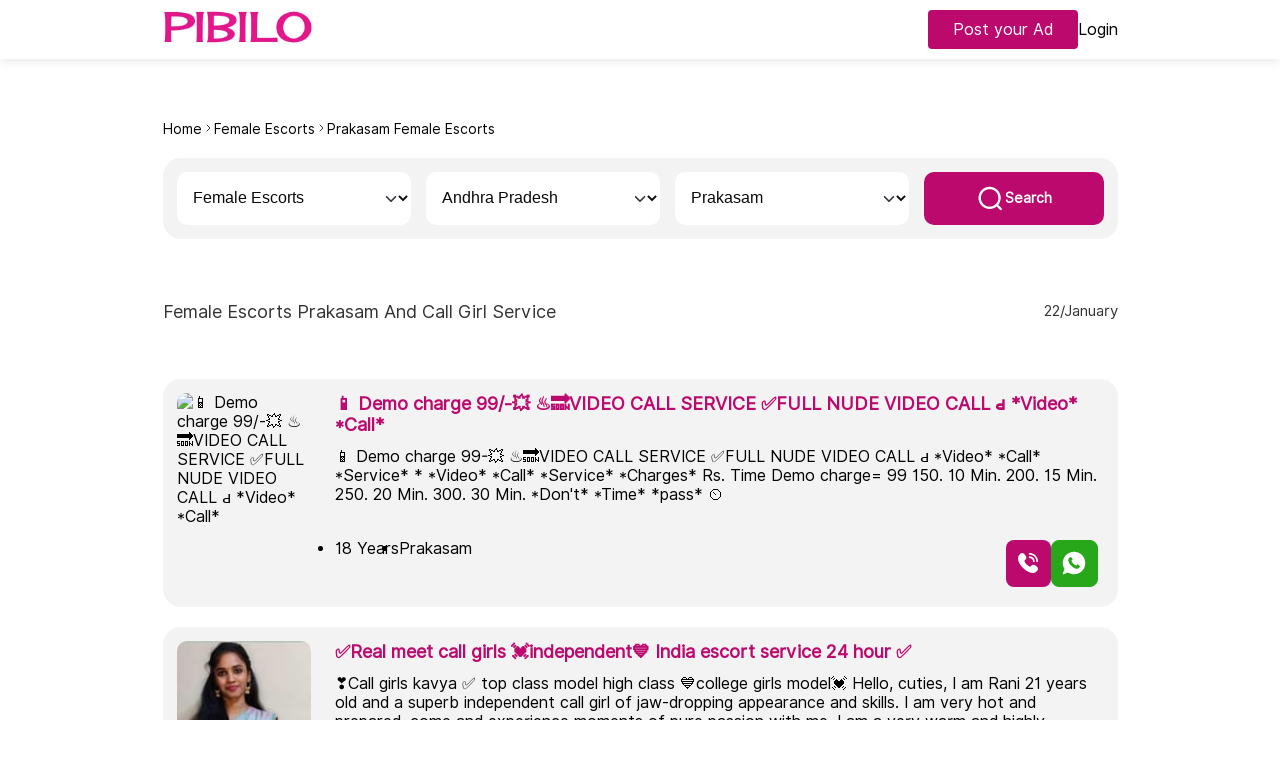

--- FILE ---
content_type: text/html; charset=utf-8
request_url: https://in.pibilo.com/escorts/prakasam
body_size: 35594
content:
<!DOCTYPE html>
<html lang="en-in">
<head>
    <link rel="preconnect" href="https://cdn.pibilo.com" crossorigin>
    <title>Premium Prakasam Call Girls & Escort Services | Pibilo</title>
    <meta name="description" content="Find premium call girls in Prakasam on Pibilo. Find call girls and top escort services for adult entertainment, available 24/7 for your pleasure." />
    <meta http-equiv="X-UA-Compatible" content="IE=edge, chrome=1">
    <meta charset="utf-8">
    <meta name="content-language" content="en-in">
    <meta name="language" content="en-in">
    <meta name="viewport" content="width=device-width, initial-scale=1, maximum-scale=1, shrink-to-fit=no">
    <link rel="canonical" href="https://in.pibilo.com/escorts/prakasam" />
            <meta name="robots" content="index, follow" />

    <meta name="google-site-verification" content="pEykVMHiaHuMVG3huq_eFhosKWFgyvvBAhiVG6r5V4Q" />
    <link rel="stylesheet" type="text/css" href="/v2/styles/style.css?v=1.1">

    
            <script type="application/ld+json">
                {
                  "@context": "https://schema.org",
                  "@graph": [
                    {
                      "@type": "WebSite",
                      "@id": "https://in.pibilo.com/#website",
                      "url": "https://in.pibilo.com/",
                      "name": "Pibilo",
                      "inLanguage": "en-IN",
                      "publisher": { "@id": "https://in.pibilo.com/#organization" }                      
                    },
                    {
                      "@type": "Organization",
                      "@id": "https://in.pibilo.com/#organization",
                      "name": "Pibilo",
                      "url": "https://in.pibilo.com/",
                      "logo": {
                        "@type": "ImageObject",
                        "url": "https://in.pibilo.com/imgs/logo.png"
                      }
                    },
                    {
                      "@type": "CollectionPage",
                      "@id": "https://in.pibilo.com/escorts/prakasam#webpage",
                      "url": "https://in.pibilo.com/escorts/prakasam",
                      "name": "Premium Prakasam Call Girls & Escort Services | Pibilo",
                      "isPartOf": { "@id": "https://in.pibilo.com/#website" },
                      "publisher": { "@id": "https://in.pibilo.com/#organization" },
                      "inLanguage": "en-IN",
                      "description": "Find premium call girls in Prakasam on Pibilo. Find call girls and top escort services for adult entertainment, available 24/7 for your pleasure.",
                      "about": "Female Escorts listings and transgender classified ads in Prakasam, Andhra Pradesh.",
                      "areaServed": {
                        "@type": "City",
                        "name": "Prakasam",
                        "address": {
                          "@type": "PostalAddress",
                          "addressLocality": "Prakasam",
                          "addressRegion": "Andhra Pradesh",
                          "addressCountry": "IN"
                        }
                      }
                    },
                    {
                      "@type": "BreadcrumbList",
                      "@id": "https://in.pibilo.com/escorts/prakasam#breadcrumbs",
                      "itemListElement": [
                        { "@type": "ListItem", "position": 1, "name": "Home", "item": "https://in.pibilo.com/" },
                        { "@type": "ListItem", "position": 2, "name": "Female Escorts", "item": "https://in.pibilo.com/escorts" },
                        { "@type": "ListItem", "position": 3, "name": "Prakasam", "item": "https://in.pibilo.com/escorts/prakasam"}
                      ]
                    }
                  ]
                }
            </script>
   
</head>
<body ng-app="myApp">
    <header class="header-warpper">
        <div class="menu-respo">
            <div class="container">

                <div class="header-sec">
                    <div class="logo">
                        <a href="/"><img src="/imgs/logo.png" alt="Pibilo Logo"></a>
                    </div>
                    <div class="menu-sec">
                        <div class="uplode">
                            <a class="tham-but" href="/post-your-ad">Post your Ad</a>
                        </div>
                        <div class="but-login">
                                <a href="/login" class="thm-btn thm-bg-btn">Login</a>
                        </div>
                    </div>
                </div>

            </div>
        </div>
    </header>
    <main role="main" >
             
<section class="Service-warpper">
    <div class="container">

        <div class="services-sec">

            <div class="course-details-banner-content zu-breadcrumb ">

                <div class="b-services">
                    <ul class="breadcrumbs">
                        <li class="breadcrumbs__crumb breadcrumbs__crumb--home">
                            <a href="/">
                                <span>Home</span>
                            </a>
                        </li>
                        <li class="breadcrumbs__crumb breadcrumbs__crumb--home">
                            <a href="/escorts">
                                <span>Female Escorts</span>
                            </a>
                        </li>
                        <li class="breadcrumbs__crumb crumb--last">
                            <a href="/escorts/prakasam">
                                <span>Prakasam Female Escorts</span>
                            </a>
                        </li>
                    </ul>
                </div>

                <div class="search-form-sec search-form-bar">
                    <span>Female Escorts</span>
                    <button class="btn-search service-btn" type="submit">
                        <img src="/v2/images/search.svg" alt="search">
                    </button>
                </div>

                <div class="search-form-sec">

                    <select class="custom-select " aria-label="Default select example" id="category">
                                                        <option value="escorts" selected="selected">Female Escorts</option>
                                                        <option value="shemale-escorts">Shemale Escorts</option>
                                                        <option value="massages">Massages</option>
                                                        <option value="male-escorts">Male Escorts</option>
                    </select>
                    <select autocomplete="off" class="browser-default custom-select " id="stateLocation">
                        <option value="">All the regions</option>
                                                        <option value="2" data-val="jaipur">Jaipur</option>
                                                        <option value="3" data-val="mumbai">Mumbai</option>
                                                        <option value="4" data-val="delhi">Delhi</option>
                                                        <option value="5" data-val="bengaluru">Bengaluru</option>
                                                        <option value="6" data-val="kolkata">Kolkata</option>
                                                        <option value="7" data-val="goa">Goa</option>
                                                        <option value="9" data-val="rajasthan">Rajasthan</option>
                                                        <option value="11" data-val="assam">Assam</option>
                                                        <option value="69" data-val="bihar">Bihar</option>
                                                        <option value="110" data-val="gujrat">Gujrat</option>
                                                        <option value="144" data-val="haryana">Haryana</option>
                                                        <option value="166" data-val="himachal-pradesh">Himachal Pradesh</option>
                                                        <option value="179" data-val="karnatka">Karnatka</option>
                                                        <option value="209" data-val="kerala">Kerala</option>
                                                        <option value="224" data-val="maharastra">Maharastra</option>
                                                        <option value="250" data-val="manipur">Manipur</option>
                                                        <option value="267" data-val="meghalaya">Meghalaya</option>
                                                        <option value="280" data-val="mizoram">Mizoram</option>
                                                        <option value="337" data-val="nagaland">Nagaland</option>
                                                        <option value="349" data-val="odisha">Odisha</option>
                                                        <option value="410" data-val="panjab">Panjab</option>
                                                        <option value="482" data-val="sikkim">Sikkim</option>
                                                        <option value="488" data-val="tamilnadu">Tamilnadu</option>
                                                        <option value="520" data-val="telangana">Telangana</option>
                                                        <option value="531" data-val="uttar-pradesh">Uttar Pradesh</option>
                                                        <option value="616" data-val="west-bengal">West Bengal</option>
                                                        <option value="636" data-val="andhra-pradesh" selected="selected">Andhra Pradesh</option>
                                                        <option value="701" data-val="pondicherry">Pondicherry</option>
                                                        <option value="878" data-val="chhattisgarh">Chhattisgarh</option>
                                                        <option value="879" data-val="jharkhand">Jharkhand</option>
                                                        <option value="880" data-val="madhya-pradesh">Madhya Pradesh</option>
                                                        <option value="881" data-val="uttarakhand">Uttarakhand</option>
                                                        <option value="882" data-val="arunachal-pradesh">Arunachal Pradesh</option>
                                                        <option value="883" data-val="jammu-and-kashmir">Jammu and Kashmir</option>
                                                        <option value="884" data-val="lakshadweep">Lakshadweep</option>
                                                        <option value="886" data-val="tripura">Tripura</option>
                                                        <option value="887" data-val="union-territory">Union Territory</option>
                    </select>
                    <select autocomplete="off" class="custom-select" id="cityLocation">
                        <optgroup label="Select City">
                                                            <option value="east-godavari" data-info="main">East Godavari</option>
                                                            <option value="guntur" data-info="main">Guntur</option>
                                                            <option value="krishna" data-info="main">Krishna</option>
                                                            <option value="visakhapatnam" data-info="main">Visakhapatnam</option>
                                                            <option value="chittoor" data-info="main">Chittoor</option>
                                                            <option value="anantapur" data-info="main">Anantapur</option>
                                                            <option value="kurnool" data-info="main">Kurnool</option>
                                                            <option value="mahbubnagar" data-info="main">Mahbubnagar</option>
                                                            <option value="west-godavari" data-info="main">West Godavari</option>
                                                            <option value="prakasam" selected data-info="main">Prakasam</option>
                                                            <option value="sri-potti-sriramulu-nellore" data-info="main">Sri Potti Sriramulu Nellore</option>
                                                            <option value="ysr" data-info="main">YSR</option>
                                                            <option value="srikakulam" data-info="main">Srikakulam</option>
                                                            <option value="vizianagaram" data-info="main">Vizianagaram</option>
                                                            <option value="tirupati" data-info="main">Tirupati</option>
                                                            <option value="vijayawada" data-info="main">Vijayawada</option>
                                                            <option value="amaravati" data-info="main">Amaravati</option>
                                                            <option value="kakinada" data-info="main">Kakinada</option>
                                                            <option value="rajahmundry" data-info="main">Rajahmundry</option>
                                                            <option value="eluru" data-info="main">Eluru</option>
                                                            <option value="kadapa" data-info="main">Kadapa</option>
                                                            <option value="ongole" data-info="main">Ongole</option>
                                                            <option value="machilipatnam" data-info="main">Machilipatnam</option>
                                                            <option value="hindupur" data-info="main">Hindupur</option>
                                                            <option value="madanapalle" data-info="main">Madanapalle</option>
                                                            <option value="bhimavaram" data-info="main">Bhimavaram</option>
                                                            <option value="tadepalligude" data-info="main">Tadepalligude</option>
                                                            <option value="guntakal" data-info="main">Guntakal</option>
                                                            <option value="dharmavaram" data-info="main">Dharmavaram</option>
                                                            <option value="chilakaluripet" data-info="main">Chilakaluripet</option>
                                                            <option value="narasaraopet" data-info="main">Narasaraopet</option>
                                                            <option value="tanuku" data-info="main">Tanuku</option>
                                                            <option value="nuzvid" data-info="main">Nuzvid</option>
                        </optgroup>
                        <optgroup label="Other City">
                                            <option value="jaipur" data-id="2" data-parentId="9" data-info="other">Jaipur</option>
                                            <option value="mumbai" data-id="3" data-parentId="224" data-info="other">Mumbai</option>
                                            <option value="delhi" data-id="4" data-parentId="1" data-info="other">Delhi</option>
                                            <option value="bengaluru" data-id="5" data-parentId="1" data-info="other">Bengaluru</option>
                                            <option value="kolkata" data-id="6" data-parentId="616" data-info="other">Kolkata</option>
                                            <option value="goa" data-id="7" data-parentId="1" data-info="other">Goa</option>
                                            <option value="borivali" data-id="8" data-parentId="3" data-info="other">Borivali</option>
                                            <option value="rajasthan" data-id="9" data-parentId="1" data-info="other">Rajasthan</option>
                                            <option value="assam" data-id="11" data-parentId="1" data-info="other">Assam</option>
                                            <option value="baksa" data-id="36" data-parentId="11" data-info="other">Baksa</option>
                                            <option value="barpeta" data-id="37" data-parentId="11" data-info="other">Barpeta</option>
                                            <option value="biswanath" data-id="38" data-parentId="11" data-info="other">Biswanath</option>
                                            <option value="bongaigaon" data-id="39" data-parentId="11" data-info="other">Bongaigaon</option>
                                            <option value="cachar" data-id="40" data-parentId="11" data-info="other">Cachar</option>
                                            <option value="charaideo" data-id="41" data-parentId="11" data-info="other">Charaideo</option>
                                            <option value="chirang" data-id="42" data-parentId="11" data-info="other">Chirang</option>
                                            <option value="darrang" data-id="43" data-parentId="11" data-info="other">Darrang</option>
                                            <option value="dhemaji" data-id="44" data-parentId="11" data-info="other">Dhemaji</option>
                                            <option value="dhubri" data-id="45" data-parentId="11" data-info="other">Dhubri</option>
                                            <option value="dibrugarh" data-id="46" data-parentId="11" data-info="other">Dibrugarh</option>
                                            <option value="dima-hasao-north-cachar-hills" data-id="47" data-parentId="11" data-info="other">Dima Hasao (North Cachar Hills)</option>
                                            <option value="goalpara" data-id="48" data-parentId="11" data-info="other">Goalpara</option>
                                            <option value="golaghat" data-id="49" data-parentId="11" data-info="other">Golaghat</option>
                                            <option value="hailakandi" data-id="50" data-parentId="11" data-info="other">Hailakandi</option>
                                            <option value="hojai" data-id="51" data-parentId="11" data-info="other">Hojai</option>
                                            <option value="jorhat" data-id="52" data-parentId="11" data-info="other">Jorhat</option>
                                            <option value="kamrup" data-id="53" data-parentId="11" data-info="other">Kamrup</option>
                                            <option value="kamrup-metropolitan" data-id="54" data-parentId="11" data-info="other">Kamrup Metropolitan</option>
                                            <option value="karbi-anglong" data-id="55" data-parentId="11" data-info="other">Karbi Anglong</option>
                                            <option value="karimganj" data-id="56" data-parentId="11" data-info="other">Karimganj</option>
                                            <option value="kokrajhar" data-id="57" data-parentId="11" data-info="other">Kokrajhar</option>
                                            <option value="lakhimpur" data-id="58" data-parentId="11" data-info="other">Lakhimpur</option>
                                            <option value="majuli" data-id="59" data-parentId="11" data-info="other">Majuli</option>
                                            <option value="morigaon" data-id="60" data-parentId="11" data-info="other">Morigaon</option>
                                            <option value="nagaon" data-id="61" data-parentId="11" data-info="other">Nagaon</option>
                                            <option value="nalbari" data-id="62" data-parentId="11" data-info="other">Nalbari</option>
                                            <option value="sivasagar" data-id="63" data-parentId="11" data-info="other">Sivasagar</option>
                                            <option value="sonitpur" data-id="64" data-parentId="11" data-info="other">Sonitpur</option>
                                            <option value="south-salamara-mankachar" data-id="65" data-parentId="11" data-info="other">South Salamara-Mankachar</option>
                                            <option value="tinsukia" data-id="66" data-parentId="11" data-info="other">Tinsukia</option>
                                            <option value="udalguri" data-id="67" data-parentId="11" data-info="other">Udalguri</option>
                                            <option value="west-karbi-anglong" data-id="68" data-parentId="11" data-info="other">West Karbi Anglong</option>
                                            <option value="bihar" data-id="69" data-parentId="1" data-info="other">Bihar</option>
                                            <option value="patna" data-id="70" data-parentId="69" data-info="other">Patna</option>
                                            <option value="purbi-champaran" data-id="73" data-parentId="69" data-info="other">Purbi Champaran</option>
                                            <option value="muzaffarpur" data-id="74" data-parentId="69" data-info="other">Muzaffarpur</option>
                                            <option value="madhubani" data-id="75" data-parentId="69" data-info="other">Madhubani</option>
                                            <option value="gaya" data-id="76" data-parentId="69" data-info="other">Gaya</option>
                                            <option value="samastipur" data-id="77" data-parentId="69" data-info="other">Samastipur</option>
                                            <option value="saran" data-id="78" data-parentId="69" data-info="other">Saran</option>
                                            <option value="darbhanga" data-id="79" data-parentId="69" data-info="other">Darbhanga</option>
                                            <option value="pashchim-champaran" data-id="80" data-parentId="69" data-info="other">Pashchim Champaran</option>
                                            <option value="vaishali" data-id="81" data-parentId="69" data-info="other">Vaishali</option>
                                            <option value="sitamarhi" data-id="82" data-parentId="69" data-info="other">Sitamarhi</option>
                                            <option value="siwan" data-id="83" data-parentId="69" data-info="other">Siwan</option>
                                            <option value="purnia" data-id="84" data-parentId="69" data-info="other">Purnia</option>
                                            <option value="katihar" data-id="85" data-parentId="69" data-info="other">Katihar</option>
                                            <option value="bhagalpur" data-id="86" data-parentId="69" data-info="other">Bhagalpur</option>
                                            <option value="begusarai" data-id="87" data-parentId="69" data-info="other">Begusarai</option>
                                            <option value="rohtas" data-id="88" data-parentId="69" data-info="other">Rohtas</option>
                                            <option value="nalanda" data-id="89" data-parentId="69" data-info="other">Nalanda</option>
                                            <option value="araria" data-id="90" data-parentId="69" data-info="other">Araria</option>
                                            <option value="bhojpur" data-id="91" data-parentId="69" data-info="other">Bhojpur</option>
                                            <option value="gopalganj" data-id="92" data-parentId="69" data-info="other">Gopalganj</option>
                                            <option value="aurangabad" data-id="93" data-parentId="69" data-info="other">Aurangabad</option>
                                            <option value="supaul" data-id="94" data-parentId="69" data-info="other">Supaul</option>
                                            <option value="nawada" data-id="95" data-parentId="69" data-info="other">Nawada</option>
                                            <option value="banka" data-id="96" data-parentId="69" data-info="other">Banka</option>
                                            <option value="madhepura" data-id="97" data-parentId="69" data-info="other">Madhepura</option>
                                            <option value="saharsa" data-id="98" data-parentId="69" data-info="other">Saharsa</option>
                                            <option value="jamui" data-id="99" data-parentId="69" data-info="other">Jamui</option>
                                            <option value="buxar" data-id="100" data-parentId="69" data-info="other">Buxar</option>
                                            <option value="kishanganj" data-id="101" data-parentId="69" data-info="other">Kishanganj</option>
                                            <option value="khagaria" data-id="102" data-parentId="69" data-info="other">Khagaria</option>
                                            <option value="kaimur" data-id="103" data-parentId="69" data-info="other">Kaimur</option>
                                            <option value="munger" data-id="104" data-parentId="69" data-info="other">Munger</option>
                                            <option value="jehanabad" data-id="105" data-parentId="69" data-info="other">Jehanabad</option>
                                            <option value="lakhisarai" data-id="106" data-parentId="69" data-info="other">Lakhisarai</option>
                                            <option value="arwal" data-id="107" data-parentId="69" data-info="other">Arwal</option>
                                            <option value="sheohar" data-id="108" data-parentId="69" data-info="other">Sheohar</option>
                                            <option value="sheikhpura" data-id="109" data-parentId="69" data-info="other">Sheikhpura</option>
                                            <option value="gujrat" data-id="110" data-parentId="1" data-info="other">Gujrat</option>
                                            <option value="ahmedabad" data-id="111" data-parentId="110" data-info="other">Ahmedabad</option>
                                            <option value="amreli" data-id="112" data-parentId="110" data-info="other">Amreli</option>
                                            <option value="anand" data-id="113" data-parentId="110" data-info="other">Anand</option>
                                            <option value="aravalli" data-id="114" data-parentId="110" data-info="other">Aravalli</option>
                                            <option value="banaskantha" data-id="115" data-parentId="110" data-info="other">Banaskantha</option>
                                            <option value="bharuch" data-id="116" data-parentId="110" data-info="other">Bharuch</option>
                                            <option value="bhavnagar" data-id="117" data-parentId="110" data-info="other">Bhavnagar</option>
                                            <option value="botad" data-id="118" data-parentId="110" data-info="other">Botad</option>
                                            <option value="chhota-udaipur" data-id="119" data-parentId="110" data-info="other">Chhota Udaipur</option>
                                            <option value="dahod" data-id="120" data-parentId="110" data-info="other">Dahod</option>
                                            <option value="dang" data-id="121" data-parentId="110" data-info="other">Dang</option>
                                            <option value="devbhoomi-dwarka" data-id="122" data-parentId="110" data-info="other">Devbhoomi Dwarka</option>
                                            <option value="gandhinagar" data-id="123" data-parentId="110" data-info="other">Gandhinagar</option>
                                            <option value="gir-somnath" data-id="124" data-parentId="110" data-info="other">Gir Somnath</option>
                                            <option value="jamnagar" data-id="125" data-parentId="110" data-info="other">Jamnagar</option>
                                            <option value="junagadh" data-id="126" data-parentId="110" data-info="other">Junagadh</option>
                                            <option value="kachchh" data-id="127" data-parentId="110" data-info="other">Kachchh</option>
                                            <option value="kheda" data-id="128" data-parentId="110" data-info="other">Kheda</option>
                                            <option value="mahisagar" data-id="129" data-parentId="110" data-info="other">Mahisagar</option>
                                            <option value="mehsana" data-id="130" data-parentId="110" data-info="other">Mehsana</option>
                                            <option value="morbi" data-id="131" data-parentId="110" data-info="other">Morbi</option>
                                            <option value="narmada" data-id="132" data-parentId="110" data-info="other">Narmada</option>
                                            <option value="navsari" data-id="133" data-parentId="110" data-info="other">Navsari</option>
                                            <option value="panch-mahals" data-id="134" data-parentId="110" data-info="other">Panch Mahals</option>
                                            <option value="patan" data-id="135" data-parentId="110" data-info="other">Patan</option>
                                            <option value="porbandar" data-id="136" data-parentId="110" data-info="other">Porbandar</option>
                                            <option value="rajkot" data-id="137" data-parentId="110" data-info="other">Rajkot</option>
                                            <option value="sabarkantha" data-id="138" data-parentId="110" data-info="other">Sabarkantha</option>
                                            <option value="surat" data-id="139" data-parentId="110" data-info="other">Surat</option>
                                            <option value="surendranagar" data-id="140" data-parentId="110" data-info="other">Surendranagar</option>
                                            <option value="tapi" data-id="141" data-parentId="110" data-info="other">Tapi</option>
                                            <option value="vadodara" data-id="142" data-parentId="110" data-info="other">Vadodara</option>
                                            <option value="valsad" data-id="143" data-parentId="110" data-info="other">Valsad</option>
                                            <option value="haryana" data-id="144" data-parentId="1" data-info="other">Haryana</option>
                                            <option value="ambala" data-id="145" data-parentId="144" data-info="other">Ambala</option>
                                            <option value="bhiwani" data-id="146" data-parentId="144" data-info="other">Bhiwani</option>
                                            <option value="faridabad" data-id="147" data-parentId="144" data-info="other">Faridabad</option>
                                            <option value="fatehabad" data-id="148" data-parentId="144" data-info="other">Fatehabad</option>
                                            <option value="gurgaon" data-id="149" data-parentId="144" data-info="other">Gurgaon</option>
                                            <option value="hisar" data-id="150" data-parentId="144" data-info="other">Hisar</option>
                                            <option value="jhajjar" data-id="151" data-parentId="144" data-info="other">Jhajjar</option>
                                            <option value="jind" data-id="152" data-parentId="144" data-info="other">Jind</option>
                                            <option value="kaithal" data-id="153" data-parentId="144" data-info="other">Kaithal</option>
                                            <option value="karnal" data-id="154" data-parentId="144" data-info="other">Karnal</option>
                                            <option value="kurukshetra" data-id="155" data-parentId="144" data-info="other">Kurukshetra</option>
                                            <option value="mahendragarh" data-id="156" data-parentId="144" data-info="other">Mahendragarh</option>
                                            <option value="mewat" data-id="157" data-parentId="144" data-info="other">Mewat</option>
                                            <option value="palwal" data-id="158" data-parentId="144" data-info="other">Palwal</option>
                                            <option value="panchkula" data-id="159" data-parentId="144" data-info="other">Panchkula</option>
                                            <option value="panipat" data-id="160" data-parentId="144" data-info="other">Panipat</option>
                                            <option value="rewari" data-id="161" data-parentId="144" data-info="other">Rewari</option>
                                            <option value="rohtak" data-id="162" data-parentId="144" data-info="other">Rohtak</option>
                                            <option value="sirsa" data-id="163" data-parentId="144" data-info="other">Sirsa</option>
                                            <option value="sonipat" data-id="164" data-parentId="144" data-info="other">Sonipat</option>
                                            <option value="yamunanagar" data-id="165" data-parentId="144" data-info="other">Yamunanagar</option>
                                            <option value="himachal-pradesh" data-id="166" data-parentId="1" data-info="other">Himachal Pradesh</option>
                                            <option value="bilaspur" data-id="167" data-parentId="166" data-info="other">Bilaspur </option>
                                            <option value="chamba" data-id="168" data-parentId="166" data-info="other">Chamba </option>
                                            <option value="hamirpur" data-id="169" data-parentId="166" data-info="other">Hamirpur </option>
                                            <option value="kangra" data-id="170" data-parentId="166" data-info="other">Kangra </option>
                                            <option value="kinnaur" data-id="171" data-parentId="166" data-info="other">Kinnaur </option>
                                            <option value="kullu" data-id="172" data-parentId="166" data-info="other">Kullu </option>
                                            <option value="lahaul-and-spiti" data-id="173" data-parentId="166" data-info="other">Lahaul and Spiti </option>
                                            <option value="mandi" data-id="174" data-parentId="166" data-info="other">Mandi </option>
                                            <option value="shimla" data-id="175" data-parentId="166" data-info="other">Shimla </option>
                                            <option value="sirmaur" data-id="176" data-parentId="166" data-info="other">Sirmaur </option>
                                            <option value="solan" data-id="177" data-parentId="166" data-info="other">Solan </option>
                                            <option value="una" data-id="178" data-parentId="166" data-info="other">Una</option>
                                            <option value="karnatka" data-id="179" data-parentId="1" data-info="other">Karnatka</option>
                                            <option value="belgaum" data-id="180" data-parentId="179" data-info="other">Belgaum</option>
                                            <option value="mysore" data-id="181" data-parentId="179" data-info="other">Mysore</option>
                                            <option value="tumkur" data-id="182" data-parentId="179" data-info="other">Tumkur</option>
                                            <option value="gulbarga" data-id="183" data-parentId="179" data-info="other">Gulbarga</option>
                                            <option value="bellary" data-id="184" data-parentId="179" data-info="other">Bellary</option>
                                            <option value="bijapur" data-id="185" data-parentId="179" data-info="other">Bijapur</option>
                                            <option value="dakshina-kannada" data-id="186" data-parentId="179" data-info="other">Dakshina Kannada</option>
                                            <option value="davanagere" data-id="187" data-parentId="179" data-info="other">Davanagere</option>
                                            <option value="raichur" data-id="188" data-parentId="179" data-info="other">Raichur</option>
                                            <option value="bagalkot" data-id="189" data-parentId="179" data-info="other">Bagalkot</option>
                                            <option value="dharwad" data-id="190" data-parentId="179" data-info="other">Dharwad</option>
                                            <option value="mandya" data-id="191" data-parentId="179" data-info="other">Mandya</option>
                                            <option value="hassan" data-id="192" data-parentId="179" data-info="other">Hassan</option>
                                            <option value="shimoga" data-id="193" data-parentId="179" data-info="other">Shimoga</option>
                                            <option value="bidar" data-id="194" data-parentId="179" data-info="other">Bidar</option>
                                            <option value="chitradurga" data-id="195" data-parentId="179" data-info="other">Chitradurga</option>
                                            <option value="haveri" data-id="196" data-parentId="179" data-info="other">Haveri</option>
                                            <option value="kolar" data-id="197" data-parentId="179" data-info="other">Kolar</option>
                                            <option value="uttara-kannada" data-id="198" data-parentId="179" data-info="other">Uttara Kannada</option>
                                            <option value="koppal" data-id="199" data-parentId="179" data-info="other">Koppal</option>
                                            <option value="chikkaballapura" data-id="200" data-parentId="179" data-info="other">Chikkaballapura</option>
                                            <option value="udupi" data-id="201" data-parentId="179" data-info="other">Udupi</option>
                                            <option value="yadgir" data-id="202" data-parentId="179" data-info="other">Yadgir</option>
                                            <option value="chikmagalur" data-id="203" data-parentId="179" data-info="other">Chikmagalur</option>
                                            <option value="ramanagara" data-id="204" data-parentId="179" data-info="other">Ramanagara</option>
                                            <option value="gadag" data-id="205" data-parentId="179" data-info="other">Gadag</option>
                                            <option value="chamarajanagar" data-id="206" data-parentId="179" data-info="other">Chamarajanagar</option>
                                            <option value="bangalore-rural" data-id="207" data-parentId="179" data-info="other">Bangalore Rural</option>
                                            <option value="kodagu" data-id="208" data-parentId="179" data-info="other">Kodagu</option>
                                            <option value="kerala" data-id="209" data-parentId="1" data-info="other">Kerala</option>
                                            <option value="alappuzha" data-id="210" data-parentId="209" data-info="other">Alappuzha</option>
                                            <option value="ernakulam" data-id="211" data-parentId="209" data-info="other">Ernakulam</option>
                                            <option value="idukki" data-id="212" data-parentId="209" data-info="other">Idukki</option>
                                            <option value="kannur" data-id="213" data-parentId="209" data-info="other">Kannur</option>
                                            <option value="kasaragod" data-id="214" data-parentId="209" data-info="other">Kasaragod</option>
                                            <option value="kollam" data-id="215" data-parentId="209" data-info="other">Kollam</option>
                                            <option value="kottayam" data-id="216" data-parentId="209" data-info="other">Kottayam</option>
                                            <option value="kozhikode" data-id="217" data-parentId="209" data-info="other">Kozhikode</option>
                                            <option value="malappuram" data-id="218" data-parentId="209" data-info="other">Malappuram</option>
                                            <option value="palakkad" data-id="219" data-parentId="209" data-info="other">Palakkad</option>
                                            <option value="pathanamthitta" data-id="220" data-parentId="209" data-info="other">Pathanamthitta</option>
                                            <option value="thiruvananthapuram" data-id="221" data-parentId="209" data-info="other">Thiruvananthapuram</option>
                                            <option value="thrissur" data-id="222" data-parentId="209" data-info="other">Thrissur</option>
                                            <option value="wayanad" data-id="223" data-parentId="209" data-info="other">Wayanad</option>
                                            <option value="maharastra" data-id="224" data-parentId="1" data-info="other">Maharastra</option>
                                            <option value="akola" data-id="225" data-parentId="224" data-info="other">Akola</option>
                                            <option value="alibag" data-id="226" data-parentId="224" data-info="other">Alibag</option>
                                            <option value="amravati" data-id="227" data-parentId="224" data-info="other">Amravati</option>
                                            <option value="beed-city" data-id="228" data-parentId="224" data-info="other">Beed-city</option>
                                            <option value="bhiwandi" data-id="229" data-parentId="224" data-info="other">Bhiwandi</option>
                                            <option value="chandrapur" data-id="230" data-parentId="224" data-info="other">Chandrapur</option>
                                            <option value="chiplun" data-id="231" data-parentId="224" data-info="other">Chiplun</option>
                                            <option value="jalna" data-id="232" data-parentId="224" data-info="other">Jalna</option>
                                            <option value="dombivli" data-id="233" data-parentId="224" data-info="other">Dombivli</option>
                                            <option value="khandala" data-id="234" data-parentId="224" data-info="other">Khandala</option>
                                            <option value="kolhapur" data-id="235" data-parentId="224" data-info="other">Kolhapur</option>
                                            <option value="latur" data-id="236" data-parentId="224" data-info="other">Latur</option>
                                            <option value="lavasa" data-id="237" data-parentId="224" data-info="other">Lavasa</option>
                                            <option value="lonavala" data-id="238" data-parentId="224" data-info="other">Lonavala</option>
                                            <option value="malegaon" data-id="239" data-parentId="224" data-info="other">Malegaon</option>
                                            <option value="matheran" data-id="240" data-parentId="224" data-info="other">Matheran</option>
                                            <option value="kalyan" data-id="241" data-parentId="3" data-info="other">Kalyan</option>
                                            <option value="nanded" data-id="242" data-parentId="224" data-info="other">Nanded</option>
                                            <option value="navi-mumbai" data-id="243" data-parentId="224" data-info="other">Navi Mumbai</option>
                                            <option value="pandharpur" data-id="244" data-parentId="224" data-info="other">Pandharpur</option>
                                            <option value="panvel" data-id="245" data-parentId="224" data-info="other">Panvel</option>
                                            <option value="sangli" data-id="246" data-parentId="224" data-info="other">Sangli</option>
                                            <option value="satara" data-id="247" data-parentId="224" data-info="other">Satara</option>
                                            <option value="vajreshwari" data-id="248" data-parentId="224" data-info="other">Vajreshwari</option>
                                            <option value="washim" data-id="249" data-parentId="224" data-info="other">Washim</option>
                                            <option value="manipur" data-id="250" data-parentId="1" data-info="other">Manipur</option>
                                            <option value="bishnupur" data-id="251" data-parentId="250" data-info="other">Bishnupur</option>
                                            <option value="chandel" data-id="252" data-parentId="250" data-info="other">Chandel</option>
                                            <option value="churachandpur" data-id="253" data-parentId="250" data-info="other">Churachandpur</option>
                                            <option value="imphal-east" data-id="254" data-parentId="250" data-info="other">Imphal East</option>
                                            <option value="imphal-west" data-id="255" data-parentId="250" data-info="other">Imphal West</option>
                                            <option value="jiribam" data-id="256" data-parentId="250" data-info="other">Jiribam</option>
                                            <option value="kakching" data-id="257" data-parentId="250" data-info="other">Kakching</option>
                                            <option value="kamjong" data-id="258" data-parentId="250" data-info="other">Kamjong</option>
                                            <option value="kangpokpi" data-id="259" data-parentId="250" data-info="other">Kangpokpi</option>
                                            <option value="noney" data-id="260" data-parentId="250" data-info="other">Noney</option>
                                            <option value="pherzawl" data-id="261" data-parentId="250" data-info="other">Pherzawl</option>
                                            <option value="senapati" data-id="262" data-parentId="250" data-info="other">Senapati</option>
                                            <option value="tamenglong" data-id="263" data-parentId="250" data-info="other">Tamenglong</option>
                                            <option value="tengnoupal" data-id="264" data-parentId="250" data-info="other">Tengnoupal</option>
                                            <option value="thoubal" data-id="265" data-parentId="250" data-info="other">Thoubal</option>
                                            <option value="ukhrul" data-id="266" data-parentId="250" data-info="other">Ukhrul</option>
                                            <option value="meghalaya" data-id="267" data-parentId="1" data-info="other">Meghalaya</option>
                                            <option value="east-garo-hills" data-id="268" data-parentId="267" data-info="other">East Garo Hills</option>
                                            <option value="williamnagar-east-jaintia-hills" data-id="269" data-parentId="267" data-info="other">Williamnagar East Jaintia Hills</option>
                                            <option value="khliehriat-east-khasi-hills" data-id="270" data-parentId="267" data-info="other">Khliehriat East Khasi Hills</option>
                                            <option value="shillong-north-garo-hills" data-id="271" data-parentId="267" data-info="other">Shillong North Garo Hills</option>
                                            <option value="resubelpara-ri-bhoi" data-id="272" data-parentId="267" data-info="other">Resubelpara Ri-Bhoi</option>
                                            <option value="nongpoh-south-garo-hills" data-id="273" data-parentId="267" data-info="other">Nongpoh South Garo Hills</option>
                                            <option value="baghmara-south-west-garo-hills" data-id="274" data-parentId="267" data-info="other">Baghmara South West Garo Hills</option>
                                            <option value="ampati-south-west-khasi-hills" data-id="275" data-parentId="267" data-info="other">Ampati South West Khasi Hills</option>
                                            <option value="mawkyrwat-west-garo-hills" data-id="276" data-parentId="267" data-info="other">Mawkyrwat West Garo Hills</option>
                                            <option value="tura-west-jaintia-hills" data-id="277" data-parentId="267" data-info="other">Tura West Jaintia Hills</option>
                                            <option value="jowai-west-khasi-hills" data-id="278" data-parentId="267" data-info="other">Jowai West Khasi Hills</option>
                                            <option value="nongstoin" data-id="279" data-parentId="267" data-info="other">Nongstoin</option>
                                            <option value="mizoram" data-id="280" data-parentId="1" data-info="other">Mizoram</option>
                                            <option value="aizawl" data-id="281" data-parentId="280" data-info="other">Aizawl</option>
                                            <option value="champhai" data-id="282" data-parentId="280" data-info="other">Champhai</option>
                                            <option value="kolasib" data-id="283" data-parentId="280" data-info="other">Kolasib</option>
                                            <option value="lawngtlai" data-id="284" data-parentId="280" data-info="other">Lawngtlai</option>
                                            <option value="lunglei" data-id="285" data-parentId="280" data-info="other">Lunglei</option>
                                            <option value="mamit" data-id="286" data-parentId="280" data-info="other">Mamit</option>
                                            <option value="saiha" data-id="287" data-parentId="280" data-info="other">Saiha</option>
                                            <option value="serchhip" data-id="288" data-parentId="280" data-info="other">Serchhip</option>
                                            <option value="andheri" data-id="290" data-parentId="3" data-info="other">Andheri </option>
                                            <option value="antop-hill" data-id="291" data-parentId="3" data-info="other">Antop Hill </option>
                                            <option value="bandra" data-id="292" data-parentId="3" data-info="other">Bandra </option>
                                            <option value="belapur" data-id="293" data-parentId="3" data-info="other">Belapur </option>
                                            <option value="breach-candy" data-id="295" data-parentId="3" data-info="other">Breach Candy </option>
                                            <option value="carter-road" data-id="296" data-parentId="3" data-info="other">Carter Road </option>
                                            <option value="chembur" data-id="297" data-parentId="3" data-info="other">Chembur </option>
                                            <option value="church-gate" data-id="298" data-parentId="3" data-info="other">Church Gate </option>
                                            <option value="colaba" data-id="299" data-parentId="3" data-info="other">Colaba </option>
                                            <option value="cuffe-parade" data-id="300" data-parentId="3" data-info="other">Cuffe Parade </option>
                                            <option value="ghatkopar" data-id="301" data-parentId="3" data-info="other">Ghatkopar </option>
                                            <option value="goregaon" data-id="302" data-parentId="3" data-info="other">Goregaon </option>
                                            <option value="grant-road" data-id="303" data-parentId="3" data-info="other">Grant Road </option>
                                            <option value="jogeshwari" data-id="304" data-parentId="3" data-info="other">Jogeshwari </option>
                                            <option value="juhu" data-id="305" data-parentId="3" data-info="other">Juhu </option>
                                            <option value="kandivali" data-id="307" data-parentId="3" data-info="other">Kandivali </option>
                                            <option value="kemps-corner" data-id="308" data-parentId="3" data-info="other">Kemps Corner </option>
                                            <option value="khar" data-id="309" data-parentId="3" data-info="other">Khar </option>
                                            <option value="kopar-khairane" data-id="310" data-parentId="3" data-info="other">Kopar Khairane </option>
                                            <option value="kurla" data-id="311" data-parentId="3" data-info="other">Kurla </option>
                                            <option value="lokhandwala" data-id="312" data-parentId="3" data-info="other">Lokhandwala </option>
                                            <option value="mahalaxmi" data-id="314" data-parentId="3" data-info="other">Mahalaxmi </option>
                                            <option value="mahim" data-id="315" data-parentId="3" data-info="other">Mahim </option>
                                            <option value="malabar-hill" data-id="316" data-parentId="3" data-info="other">Malabar Hill </option>
                                            <option value="malad" data-id="317" data-parentId="3" data-info="other">Malad </option>
                                            <option value="marine-lines" data-id="318" data-parentId="3" data-info="other">Marine Lines </option>
                                            <option value="mira-road" data-id="319" data-parentId="3" data-info="other">Mira Road </option>
                                            <option value="mulund" data-id="320" data-parentId="3" data-info="other">Mulund </option>
                                            <option value="mumbai-central" data-id="321" data-parentId="3" data-info="other">Mumbai Central </option>
                                            <option value="nariman-point" data-id="322" data-parentId="3" data-info="other">Nariman Point </option>
                                            <option value="nerul" data-id="324" data-parentId="3" data-info="other">Nerul </option>
                                            <option value="oshiwara" data-id="325" data-parentId="3" data-info="other">Oshiwara </option>
                                            <option value="pali-hill" data-id="326" data-parentId="3" data-info="other">Pali Hill </option>
                                            <option value="peddar-road" data-id="327" data-parentId="3" data-info="other">Peddar Road </option>
                                            <option value="powai" data-id="328" data-parentId="3" data-info="other">Powai </option>
                                            <option value="sant-nagar" data-id="329" data-parentId="3" data-info="other">Sant Nagar </option>
                                            <option value="santacruz" data-id="330" data-parentId="3" data-info="other">Santacruz </option>
                                            <option value="sion" data-id="331" data-parentId="3" data-info="other">Sion </option>
                                            <option value="vasai" data-id="332" data-parentId="3" data-info="other">Vasai </option>
                                            <option value="vashi" data-id="333" data-parentId="3" data-info="other">Vashi </option>
                                            <option value="versova" data-id="334" data-parentId="3" data-info="other">Versova </option>
                                            <option value="vile-parle" data-id="335" data-parentId="3" data-info="other">Vile Parle </option>
                                            <option value="wadala" data-id="336" data-parentId="3" data-info="other">Wadala </option>
                                            <option value="nagaland" data-id="337" data-parentId="1" data-info="other">Nagaland</option>
                                            <option value="dimapur" data-id="338" data-parentId="337" data-info="other">Dimapur</option>
                                            <option value="kiphire" data-id="339" data-parentId="337" data-info="other">Kiphire</option>
                                            <option value="kohima" data-id="340" data-parentId="337" data-info="other">Kohima</option>
                                            <option value="longleng" data-id="341" data-parentId="337" data-info="other">Longleng</option>
                                            <option value="mokokchung" data-id="342" data-parentId="337" data-info="other">Mokokchung</option>
                                            <option value="mon" data-id="343" data-parentId="337" data-info="other">Mon</option>
                                            <option value="peren" data-id="344" data-parentId="337" data-info="other">Peren</option>
                                            <option value="phek" data-id="345" data-parentId="337" data-info="other">Phek</option>
                                            <option value="tuensang" data-id="346" data-parentId="337" data-info="other">Tuensang</option>
                                            <option value="wokha" data-id="347" data-parentId="337" data-info="other">Wokha</option>
                                            <option value="zunheboto" data-id="348" data-parentId="337" data-info="other">Zunheboto</option>
                                            <option value="odisha" data-id="349" data-parentId="1" data-info="other">Odisha</option>
                                            <option value="angul" data-id="350" data-parentId="349" data-info="other">Angul</option>
                                            <option value="balangir" data-id="351" data-parentId="349" data-info="other">Balangir</option>
                                            <option value="bargarh" data-id="353" data-parentId="349" data-info="other">Bargarh</option>
                                            <option value="boudh" data-id="355" data-parentId="349" data-info="other">Boudh</option>
                                            <option value="deogarh" data-id="357" data-parentId="349" data-info="other">Deogarh</option>
                                            <option value="gajapati" data-id="359" data-parentId="349" data-info="other">Gajapati</option>
                                            <option value="jagatsinghpur" data-id="361" data-parentId="349" data-info="other">Jagatsinghpur</option>
                                            <option value="jharsuguda" data-id="363" data-parentId="349" data-info="other">Jharsuguda</option>
                                            <option value="kandhamal" data-id="365" data-parentId="349" data-info="other">Kandhamal</option>
                                            <option value="keonjhar" data-id="367" data-parentId="349" data-info="other">Keonjhar</option>
                                            <option value="koraput" data-id="369" data-parentId="349" data-info="other">Koraput</option>
                                            <option value="mayurbhanj" data-id="371" data-parentId="349" data-info="other">Mayurbhanj</option>
                                            <option value="nayagarh" data-id="373" data-parentId="349" data-info="other">Nayagarh</option>
                                            <option value="puri" data-id="375" data-parentId="349" data-info="other">Puri</option>
                                            <option value="sambalpur" data-id="377" data-parentId="349" data-info="other">Sambalpur</option>
                                            <option value="sundargarh" data-id="379" data-parentId="349" data-info="other">Sundargarh</option>
                                            <option value="balasore" data-id="382" data-parentId="349" data-info="other">Balasore</option>
                                            <option value="bhadrak" data-id="384" data-parentId="349" data-info="other">Bhadrak</option>
                                            <option value="cuttack" data-id="386" data-parentId="349" data-info="other">Cuttack</option>
                                            <option value="dhenkanal" data-id="388" data-parentId="349" data-info="other">Dhenkanal</option>
                                            <option value="ganjam" data-id="390" data-parentId="349" data-info="other">Ganjam</option>
                                            <option value="jajpur" data-id="392" data-parentId="349" data-info="other">Jajpur</option>
                                            <option value="kalahandi" data-id="394" data-parentId="349" data-info="other">Kalahandi</option>
                                            <option value="kendrapara" data-id="396" data-parentId="349" data-info="other">Kendrapara</option>
                                            <option value="khurda" data-id="398" data-parentId="349" data-info="other">Khurda</option>
                                            <option value="malkangiri" data-id="400" data-parentId="349" data-info="other">Malkangiri</option>
                                            <option value="nabarangpur" data-id="402" data-parentId="349" data-info="other">Nabarangpur</option>
                                            <option value="nuapada" data-id="404" data-parentId="349" data-info="other">Nuapada</option>
                                            <option value="rayagada" data-id="406" data-parentId="349" data-info="other">Rayagada</option>
                                            <option value="sonepur" data-id="408" data-parentId="349" data-info="other">Sonepur</option>
                                            <option value="panjab" data-id="410" data-parentId="1" data-info="other">Panjab</option>
                                            <option value="amritsar" data-id="412" data-parentId="410" data-info="other">Amritsar</option>
                                            <option value="barnala" data-id="413" data-parentId="410" data-info="other">Barnala</option>
                                            <option value="bathinda" data-id="414" data-parentId="410" data-info="other">Bathinda</option>
                                            <option value="faridkot" data-id="415" data-parentId="410" data-info="other">Faridkot</option>
                                            <option value="fatehgarh-sahib" data-id="416" data-parentId="410" data-info="other">Fatehgarh Sahib</option>
                                            <option value="fazilka" data-id="417" data-parentId="410" data-info="other">Fazilka</option>
                                            <option value="firozepur" data-id="418" data-parentId="410" data-info="other">Firozepur</option>
                                            <option value="gurdaspur" data-id="419" data-parentId="410" data-info="other">Gurdaspur</option>
                                            <option value="hoshiarpur" data-id="420" data-parentId="410" data-info="other">Hoshiarpur</option>
                                            <option value="jalandhar" data-id="421" data-parentId="410" data-info="other">Jalandhar</option>
                                            <option value="kapurthala" data-id="422" data-parentId="410" data-info="other">Kapurthala</option>
                                            <option value="ludhiana" data-id="423" data-parentId="410" data-info="other">Ludhiana</option>
                                            <option value="mansa" data-id="424" data-parentId="410" data-info="other">Mansa</option>
                                            <option value="moga" data-id="425" data-parentId="410" data-info="other">Moga</option>
                                            <option value="muktsar" data-id="426" data-parentId="410" data-info="other">Muktsar</option>
                                            <option value="patiala" data-id="427" data-parentId="410" data-info="other">Patiala</option>
                                            <option value="pathankot" data-id="428" data-parentId="410" data-info="other">Pathankot</option>
                                            <option value="rupnagar" data-id="429" data-parentId="410" data-info="other">Rupnagar</option>
                                            <option value="sangrur" data-id="430" data-parentId="410" data-info="other">Sangrur</option>
                                            <option value="sas-nagar" data-id="431" data-parentId="410" data-info="other">SAS Nagar</option>
                                            <option value="sbs-nagar" data-id="432" data-parentId="410" data-info="other">SBS Nagar</option>
                                            <option value="tarn-taran" data-id="433" data-parentId="410" data-info="other">Tarn Taran</option>
                                            <option value="ajmer" data-id="434" data-parentId="9" data-info="other">Ajmer</option>
                                            <option value="alwar" data-id="435" data-parentId="9" data-info="other">Alwar</option>
                                            <option value="amer" data-id="436" data-parentId="9" data-info="other">Amer</option>
                                            <option value="banaswara" data-id="437" data-parentId="9" data-info="other">Banaswara</option>
                                            <option value="barmer" data-id="438" data-parentId="9" data-info="other">Barmer</option>
                                            <option value="bharatpur" data-id="439" data-parentId="9" data-info="other">Bharatpur</option>
                                            <option value="bhilwara" data-id="440" data-parentId="9" data-info="other">Bhilwara</option>
                                            <option value="bhiwadi" data-id="441" data-parentId="9" data-info="other">Bhiwadi</option>
                                            <option value="bikaner" data-id="442" data-parentId="9" data-info="other">Bikaner</option>
                                            <option value="bhadra" data-id="443" data-parentId="9" data-info="other">Bhadra</option>
                                            <option value="bundi" data-id="444" data-parentId="9" data-info="other">Bundi</option>
                                            <option value="chittaurgarh" data-id="445" data-parentId="9" data-info="other">Chittaurgarh</option>
                                            <option value="kishangarh" data-id="446" data-parentId="9" data-info="other">Kishangarh</option>
                                            <option value="didwana" data-id="447" data-parentId="9" data-info="other">Didwana</option>
                                            <option value="nohar" data-id="448" data-parentId="9" data-info="other">Nohar</option>
                                            <option value="pratapgarh" data-id="449" data-parentId="9" data-info="other">Pratapgarh</option>
                                            <option value="churu" data-id="450" data-parentId="9" data-info="other">Churu</option>
                                            <option value="dungarpur" data-id="451" data-parentId="9" data-info="other">Dungarpur</option>
                                            <option value="jaisalmer" data-id="453" data-parentId="9" data-info="other">Jaisalmer</option>
                                            <option value="jhalawar" data-id="454" data-parentId="9" data-info="other">Jhalawar</option>
                                            <option value="jodhpur" data-id="455" data-parentId="9" data-info="other">Jodhpur</option>
                                            <option value="kota" data-id="456" data-parentId="9" data-info="other">Kota</option>
                                            <option value="kumbhalgarh" data-id="457" data-parentId="9" data-info="other">Kumbhalgarh</option>
                                            <option value="mount-abu" data-id="458" data-parentId="9" data-info="other">Mount Abu</option>
                                            <option value="ganganagar" data-id="459" data-parentId="9" data-info="other">Ganganagar</option>
                                            <option value="hanumangarh" data-id="460" data-parentId="9" data-info="other">Hanumangarh</option>
                                            <option value="gangapur" data-id="461" data-parentId="9" data-info="other">Gangapur</option>
                                            <option value="jalore" data-id="462" data-parentId="9" data-info="other">Jalore</option>
                                            <option value="sojat" data-id="463" data-parentId="9" data-info="other">Sojat</option>
                                            <option value="nathdwara" data-id="464" data-parentId="9" data-info="other">Nathdwara</option>
                                            <option value="niwai" data-id="465" data-parentId="9" data-info="other">Niwai</option>
                                            <option value="nagaur" data-id="466" data-parentId="9" data-info="other">Nagaur</option>
                                            <option value="neemrana" data-id="467" data-parentId="9" data-info="other">Neemrana</option>
                                            <option value="pali" data-id="468" data-parentId="9" data-info="other">Pali</option>
                                            <option value="pushkar" data-id="469" data-parentId="9" data-info="other">Pushkar</option>
                                            <option value="ranakpur" data-id="470" data-parentId="9" data-info="other">Ranakpur</option>
                                            <option value="sawai-madhopur" data-id="471" data-parentId="9" data-info="other">Sawai Madhopur</option>
                                            <option value="shekhawati" data-id="472" data-parentId="9" data-info="other">Shekhawati</option>
                                            <option value="sikar" data-id="473" data-parentId="9" data-info="other">Sikar</option>
                                            <option value="udaipur" data-id="474" data-parentId="9" data-info="other">Udaipur</option>
                                            <option value="tonk" data-id="475" data-parentId="9" data-info="other">Tonk</option>
                                            <option value="baran" data-id="476" data-parentId="9" data-info="other">Baran</option>
                                            <option value="dausa" data-id="477" data-parentId="9" data-info="other">Dausa</option>
                                            <option value="laxmangarh" data-id="478" data-parentId="9" data-info="other">Laxmangarh</option>
                                            <option value="merta" data-id="479" data-parentId="9" data-info="other">Merta</option>
                                            <option value="ladnun" data-id="480" data-parentId="9" data-info="other">Ladnun</option>
                                            <option value="rawatbhata" data-id="481" data-parentId="9" data-info="other">Rawatbhata</option>
                                            <option value="sikkim" data-id="482" data-parentId="1" data-info="other">Sikkim</option>
                                            <option value="east-sikkim" data-id="483" data-parentId="482" data-info="other">East Sikkim</option>
                                            <option value="gangtok-north-sikkim" data-id="484" data-parentId="482" data-info="other">Gangtok North Sikkim</option>
                                            <option value="mangan-south-sikkim" data-id="485" data-parentId="482" data-info="other">Mangan South Sikkim</option>
                                            <option value="namchi-west-sikkim" data-id="486" data-parentId="482" data-info="other">Namchi West Sikkim</option>
                                            <option value="geyzing" data-id="487" data-parentId="482" data-info="other">Geyzing</option>
                                            <option value="tamilnadu" data-id="488" data-parentId="1" data-info="other">Tamilnadu</option>
                                            <option value="kancheepuram" data-id="489" data-parentId="488" data-info="other">Kancheepuram</option>
                                            <option value="vellore" data-id="490" data-parentId="488" data-info="other">Vellore</option>
                                            <option value="thiruvallur" data-id="491" data-parentId="488" data-info="other">Thiruvallur</option>
                                            <option value="salem" data-id="492" data-parentId="488" data-info="other">Salem</option>
                                            <option value="viluppuram" data-id="493" data-parentId="488" data-info="other">Viluppuram</option>
                                            <option value="coimbatore" data-id="494" data-parentId="488" data-info="other">Coimbatore</option>
                                            <option value="tirunelveli" data-id="495" data-parentId="488" data-info="other">Tirunelveli</option>
                                            <option value="madurai" data-id="496" data-parentId="488" data-info="other">Madurai</option>
                                            <option value="tiruchirappalli" data-id="497" data-parentId="488" data-info="other">Tiruchirappalli</option>
                                            <option value="cuddalore" data-id="498" data-parentId="488" data-info="other">Cuddalore</option>
                                            <option value="tiruppur" data-id="499" data-parentId="488" data-info="other">Tiruppur</option>
                                            <option value="tiruvannamalai" data-id="500" data-parentId="488" data-info="other">Tiruvannamalai</option>
                                            <option value="thanjavur" data-id="501" data-parentId="488" data-info="other">Thanjavur</option>
                                            <option value="erode" data-id="502" data-parentId="488" data-info="other">Erode</option>
                                            <option value="dindigul" data-id="503" data-parentId="488" data-info="other">Dindigul</option>
                                            <option value="virudhunagar" data-id="504" data-parentId="488" data-info="other">Virudhunagar</option>
                                            <option value="krishnagiri" data-id="505" data-parentId="488" data-info="other">Krishnagiri</option>
                                            <option value="kanniyakumari" data-id="506" data-parentId="488" data-info="other">Kanniyakumari</option>
                                            <option value="thoothukkudi" data-id="507" data-parentId="488" data-info="other">Thoothukkudi</option>
                                            <option value="namakkal" data-id="508" data-parentId="488" data-info="other">Namakkal</option>
                                            <option value="pudukkottai" data-id="509" data-parentId="488" data-info="other">Pudukkottai</option>
                                            <option value="nagapattinam" data-id="510" data-parentId="488" data-info="other">Nagapattinam</option>
                                            <option value="dharmapuri" data-id="511" data-parentId="488" data-info="other">Dharmapuri</option>
                                            <option value="ramanathapuram" data-id="512" data-parentId="488" data-info="other">Ramanathapuram</option>
                                            <option value="sivaganga" data-id="513" data-parentId="488" data-info="other">Sivaganga</option>
                                            <option value="thiruvarur" data-id="514" data-parentId="488" data-info="other">Thiruvarur</option>
                                            <option value="theni" data-id="515" data-parentId="488" data-info="other">Theni</option>
                                            <option value="karur" data-id="516" data-parentId="488" data-info="other">Karur</option>
                                            <option value="ariyalur" data-id="517" data-parentId="488" data-info="other">Ariyalur</option>
                                            <option value="the-nilgiris" data-id="518" data-parentId="488" data-info="other">The Nilgiris</option>
                                            <option value="perambalur" data-id="519" data-parentId="488" data-info="other">Perambalur</option>
                                            <option value="telangana" data-id="520" data-parentId="1" data-info="other">Telangana</option>
                                            <option value="hyderabad" data-id="522" data-parentId="520" data-info="other">Hyderabad</option>
                                            <option value="karimnagar" data-id="523" data-parentId="520" data-info="other">Karimnagar</option>
                                            <option value="mahaboobnagar" data-id="525" data-parentId="520" data-info="other">Mahaboobnagar</option>
                                            <option value="medak" data-id="526" data-parentId="520" data-info="other">Medak</option>
                                            <option value="rangareddy" data-id="529" data-parentId="520" data-info="other">Rangareddy</option>
                                            <option value="uttar-pradesh" data-id="531" data-parentId="1" data-info="other">Uttar Pradesh</option>
                                            <option value="agra" data-id="532" data-parentId="531" data-info="other">Agra</option>
                                            <option value="aligarh" data-id="533" data-parentId="531" data-info="other">Aligarh</option>
                                            <option value="allahabad" data-id="534" data-parentId="531" data-info="other">Allahabad</option>
                                            <option value="azamgarh" data-id="535" data-parentId="531" data-info="other">Azamgarh</option>
                                            <option value="ballia" data-id="537" data-parentId="531" data-info="other">Ballia</option>
                                            <option value="basti" data-id="539" data-parentId="531" data-info="other">Basti</option>
                                            <option value="bijnor" data-id="541" data-parentId="531" data-info="other">Bijnor</option>
                                            <option value="chandausi" data-id="543" data-parentId="531" data-info="other">Chandausi</option>
                                            <option value="deoria" data-id="545" data-parentId="531" data-info="other">Deoria</option>
                                            <option value="etawah" data-id="547" data-parentId="531" data-info="other">Etawah</option>
                                            <option value="ferozpur" data-id="549" data-parentId="531" data-info="other">Ferozpur</option>
                                            <option value="gokul" data-id="551" data-parentId="531" data-info="other">Gokul</option>
                                            <option value="gorakhpur" data-id="553" data-parentId="531" data-info="other">Gorakhpur</option>
                                            <option value="hapur" data-id="555" data-parentId="531" data-info="other">Hapur</option>
                                            <option value="jaunpur" data-id="557" data-parentId="531" data-info="other">Jaunpur</option>
                                            <option value="kanpur" data-id="559" data-parentId="531" data-info="other">Kanpur</option>
                                            <option value="lucknow" data-id="561" data-parentId="531" data-info="other">Lucknow</option>
                                            <option value="mirzapur" data-id="563" data-parentId="531" data-info="other">Mirzapur</option>
                                            <option value="muzaffarnagar" data-id="565" data-parentId="531" data-info="other">Muzaffarnagar</option>
                                            <option value="pilibhit" data-id="567" data-parentId="531" data-info="other">Pilibhit</option>
                                            <option value="sambhal" data-id="569" data-parentId="531" data-info="other">Sambhal</option>
                                            <option value="sitapur" data-id="571" data-parentId="531" data-info="other">Sitapur</option>
                                            <option value="unnao" data-id="573" data-parentId="531" data-info="other">Unnao</option>
                                            <option value="badaun" data-id="578" data-parentId="531" data-info="other">Badaun</option>
                                            <option value="bareilly" data-id="580" data-parentId="531" data-info="other">Bareilly</option>
                                            <option value="bhadohi" data-id="582" data-parentId="531" data-info="other">Bhadohi</option>
                                            <option value="chandauli" data-id="584" data-parentId="531" data-info="other">Chandauli</option>
                                            <option value="chitrakut" data-id="586" data-parentId="531" data-info="other">Chitrakut</option>
                                            <option value="etah" data-id="588" data-parentId="531" data-info="other">Etah</option>
                                            <option value="faizabad" data-id="590" data-parentId="531" data-info="other">Faizabad</option>
                                            <option value="ghaziabad" data-id="592" data-parentId="531" data-info="other">Ghaziabad</option>
                                            <option value="gonda" data-id="594" data-parentId="531" data-info="other">Gonda</option>
                                            <option value="greater-noida" data-id="596" data-parentId="531" data-info="other">Greater Noida</option>
                                            <option value="hardoi" data-id="598" data-parentId="531" data-info="other">Hardoi</option>
                                            <option value="jhansi" data-id="600" data-parentId="531" data-info="other">Jhansi</option>
                                            <option value="lalitpur" data-id="602" data-parentId="531" data-info="other">Lalitpur</option>
                                            <option value="meerut" data-id="604" data-parentId="531" data-info="other">Meerut</option>
                                            <option value="moradabad" data-id="606" data-parentId="531" data-info="other">Moradabad</option>
                                            <option value="noida" data-id="608" data-parentId="531" data-info="other">Noida</option>
                                            <option value="saharanpur" data-id="610" data-parentId="531" data-info="other">Saharanpur</option>
                                            <option value="sarnath" data-id="612" data-parentId="531" data-info="other">Sarnath</option>
                                            <option value="sultanpur" data-id="614" data-parentId="531" data-info="other">Sultanpur</option>
                                            <option value="west-bengal" data-id="616" data-parentId="1" data-info="other">West Bengal</option>
                                            <option value="north-twenty-four-parganas" data-id="617" data-parentId="616" data-info="other">North Twenty Four Parganas</option>
                                            <option value="south-twenty-four-parganas" data-id="618" data-parentId="616" data-info="other">South Twenty Four Parganas</option>
                                            <option value="barddhaman" data-id="619" data-parentId="616" data-info="other">Barddhaman</option>
                                            <option value="murshidabad" data-id="620" data-parentId="616" data-info="other">Murshidabad</option>
                                            <option value="paschim-medinipur" data-id="621" data-parentId="616" data-info="other">Paschim Medinipur</option>
                                            <option value="hugli" data-id="622" data-parentId="616" data-info="other">Hugli</option>
                                            <option value="nadia" data-id="623" data-parentId="616" data-info="other">Nadia</option>
                                            <option value="purba-medinipur" data-id="624" data-parentId="616" data-info="other">Purba Medinipur</option>
                                            <option value="haora" data-id="625" data-parentId="616" data-info="other">Haora</option>
                                            <option value="maldah" data-id="627" data-parentId="616" data-info="other">Maldah</option>
                                            <option value="jalpaiguri" data-id="628" data-parentId="616" data-info="other">Jalpaiguri</option>
                                            <option value="bankura" data-id="629" data-parentId="616" data-info="other">Bankura</option>
                                            <option value="birbhum" data-id="630" data-parentId="616" data-info="other">Birbhum</option>
                                            <option value="uttar-dinajpur" data-id="631" data-parentId="616" data-info="other">Uttar Dinajpur</option>
                                            <option value="puruliya" data-id="632" data-parentId="616" data-info="other">Puruliya</option>
                                            <option value="koch-bihar" data-id="633" data-parentId="616" data-info="other">Koch Bihar</option>
                                            <option value="darjiling" data-id="634" data-parentId="616" data-info="other">Darjiling</option>
                                            <option value="dakshin-dinajpur" data-id="635" data-parentId="616" data-info="other">Dakshin Dinajpur</option>
                                            <option value="andhra-pradesh" data-id="636" data-parentId="1" data-info="other">Andhra Pradesh</option>
                                            <option value="warangal" data-id="649" data-parentId="520" data-info="other">Warangal</option>
                                            <option value="nalgonda" data-id="650" data-parentId="520" data-info="other">Nalgonda</option>
                                            <option value="khammam" data-id="655" data-parentId="520" data-info="other">Khammam</option>
                                            <option value="adilabad" data-id="656" data-parentId="520" data-info="other">Adilabad</option>
                                            <option value="nizamabad" data-id="658" data-parentId="520" data-info="other">Nizamabad</option>
                                            <option value="chandigarh" data-id="660" data-parentId="410" data-info="other">Chandigarh</option>
                                            <option value="rangia" data-id="664" data-parentId="11" data-info="other">Rangia</option>
                                            <option value="bhilai" data-id="665" data-parentId="878" data-info="other">Bhilai</option>
                                            <option value="kumhari" data-id="666" data-parentId="878" data-info="other">Kumhari</option>
                                            <option value="ratanpur" data-id="667" data-parentId="878" data-info="other">Ratanpur</option>
                                            <option value="amli" data-id="668" data-parentId="887" data-info="other">Amli</option>
                                            <option value="bawana" data-id="669" data-parentId="4" data-info="other">Bawana</option>
                                            <option value="mormugao" data-id="670" data-parentId="7" data-info="other">Mormugao</option>
                                            <option value="ponda" data-id="671" data-parentId="7" data-info="other">Ponda</option>
                                            <option value="bhuj" data-id="672" data-parentId="110" data-info="other">Bhuj</option>
                                            <option value="palanpur" data-id="673" data-parentId="110" data-info="other">Palanpur</option>
                                            <option value="vapi" data-id="674" data-parentId="110" data-info="other">Vapi</option>
                                            <option value="bahadurgar" data-id="675" data-parentId="144" data-info="other">Bahadurgar</option>
                                            <option value="ranchi" data-id="676" data-parentId="879" data-info="other">Ranchi</option>
                                            <option value="kochi" data-id="677" data-parentId="209" data-info="other">Kochi</option>
                                            <option value="bhopal" data-id="678" data-parentId="880" data-info="other">Bhopal</option>
                                            <option value="indore" data-id="679" data-parentId="880" data-info="other">Indore</option>
                                            <option value="nagpur" data-id="680" data-parentId="224" data-info="other">Nagpur</option>
                                            <option value="pune" data-id="681" data-parentId="224" data-info="other">Pune</option>
                                            <option value="bhubaneswar" data-id="682" data-parentId="349" data-info="other">Bhubaneswar</option>
                                            <option value="chennai" data-id="683" data-parentId="488" data-info="other">Chennai</option>
                                            <option value="pollachi" data-id="684" data-parentId="488" data-info="other">Pollachi</option>
                                            <option value="dehradun" data-id="685" data-parentId="881" data-info="other">Dehradun</option>
                                            <option value="varanasi" data-id="686" data-parentId="531" data-info="other">Varanasi</option>
                                            <option value="mohali" data-id="687" data-parentId="510" data-info="other">Mohali</option>
                                            <option value="port-blair" data-id="688" data-parentId="110" data-info="other">Port blair</option>
                                            <option value="batala" data-id="689" data-parentId="410" data-info="other">Batala</option>
                                            <option value="abohar" data-id="690" data-parentId="410" data-info="other">Abohar</option>
                                            <option value="malerkotla" data-id="691" data-parentId="410" data-info="other">Malerkotla</option>
                                            <option value="phagwara" data-id="692" data-parentId="410" data-info="other">Phagwara</option>
                                            <option value="muktasar" data-id="693" data-parentId="410" data-info="other">Muktasar</option>
                                            <option value="rajpura" data-id="694" data-parentId="410" data-info="other">Rajpura</option>
                                            <option value="firozpur" data-id="695" data-parentId="410" data-info="other">Firozpur</option>
                                            <option value="khanna" data-id="696" data-parentId="410" data-info="other">Khanna</option>
                                            <option value="itanagar" data-id="697" data-parentId="882" data-info="other">Itanagar</option>
                                            <option value="daman" data-id="698" data-parentId="887" data-info="other">Daman</option>
                                            <option value="srinagar" data-id="699" data-parentId="883" data-info="other">Srinagar</option>
                                            <option value="kavaratti" data-id="700" data-parentId="887" data-info="other">Kavaratti</option>
                                            <option value="pondicherry" data-id="701" data-parentId="887" data-info="other">Pondicherry</option>
                                            <option value="agartala" data-id="702" data-parentId="886" data-info="other">Agartala</option>
                                            <option value="dispur" data-id="703" data-parentId="11" data-info="other">Dispur</option>
                                            <option value="naya-raipur" data-id="704" data-parentId="878" data-info="other">Naya raipur</option>
                                            <option value="silvassa" data-id="705" data-parentId="887" data-info="other">Silvassa</option>
                                            <option value="panaji" data-id="706" data-parentId="7" data-info="other">Panaji</option>
                                            <option value="baramati" data-id="707" data-parentId="224" data-info="other">Baramati</option>
                                            <option value="raigad" data-id="708" data-parentId="224" data-info="other">Raigad</option>
                                            <option value="jejuri" data-id="709" data-parentId="224" data-info="other">Jejuri</option>
                                            <option value="bhor" data-id="710" data-parentId="224" data-info="other">Bhor</option>
                                            <option value="saswad" data-id="711" data-parentId="224" data-info="other">Saswad</option>
                                            <option value="talegaon-dabhade" data-id="712" data-parentId="224" data-info="other">Talegaon dabhade</option>
                                            <option value="panchgani" data-id="713" data-parentId="224" data-info="other">Panchgani</option>
                                            <option value="mahabaleshwar" data-id="714" data-parentId="224" data-info="other">Mahabaleshwar</option>
                                            <option value="kamshet" data-id="715" data-parentId="224" data-info="other">Kamshet</option>
                                            <option value="nashik" data-id="716" data-parentId="224" data-info="other">Nashik</option>
                                            <option value="jammu" data-id="717" data-parentId="883" data-info="other">Jammu</option>
                                            <option value="mussoorie" data-id="718" data-parentId="881" data-info="other">Mussoorie</option>
                                            <option value="bokaro" data-id="719" data-parentId="879" data-info="other">Bokaro</option>
                                            <option value="jamshedpur" data-id="720" data-parentId="879" data-info="other">Jamshedpur</option>
                                            <option value="haldwani" data-id="721" data-parentId="881" data-info="other">Haldwani</option>
                                            <option value="rishikesh" data-id="722" data-parentId="881" data-info="other">Rishikesh</option>
                                            <option value="nainital" data-id="723" data-parentId="881" data-info="other">Nainital</option>
                                            <option value="rudrapur" data-id="724" data-parentId="881" data-info="other">Rudrapur</option>
                                            <option value="roorkee" data-id="725" data-parentId="881" data-info="other">Roorkee</option>
                                            <option value="dharamshala" data-id="726" data-parentId="882" data-info="other">Dharamshala</option>
                                            <option value="mcleod-ganj" data-id="727" data-parentId="882" data-info="other">Mcleod ganj</option>
                                            <option value="sunam" data-id="728" data-parentId="410" data-info="other">Sunam</option>
                                            <option value="bhadaur" data-id="729" data-parentId="410" data-info="other">Bhadaur</option>
                                            <option value="kotkapura" data-id="730" data-parentId="410" data-info="other">Kotkapura</option>
                                            <option value="samana" data-id="731" data-parentId="410" data-info="other">Samana</option>
                                            <option value="dholpur" data-id="732" data-parentId="9" data-info="other">Dholpur</option>
                                            <option value="asansol" data-id="733" data-parentId="616" data-info="other">Asansol</option>
                                            <option value="siliguri" data-id="734" data-parentId="616" data-info="other">Siliguri</option>
                                            <option value="durgapur" data-id="735" data-parentId="616" data-info="other">Durgapur</option>
                                            <option value="bardhaman" data-id="736" data-parentId="616" data-info="other">Bardhaman</option>
                                            <option value="darjeeling" data-id="737" data-parentId="616" data-info="other">Darjeeling</option>
                                            <option value="kalimpong" data-id="738" data-parentId="616" data-info="other">Kalimpong</option>
                                            <option value="manali" data-id="739" data-parentId="166" data-info="other">Manali</option>
                                            <option value="dalhousie" data-id="740" data-parentId="166" data-info="other">Dalhousie</option>
                                            <option value="palampur" data-id="741" data-parentId="166" data-info="other">Palampur</option>
                                            <option value="sundernagar" data-id="742" data-parentId="166" data-info="other">Sundernagar</option>
                                            <option value="gulmarg" data-id="743" data-parentId="883" data-info="other">Gulmarg</option>
                                            <option value="sonamarg" data-id="744" data-parentId="883" data-info="other">Sonamarg</option>
                                            <option value="pahalgam" data-id="745" data-parentId="883" data-info="other">Pahalgam</option>
                                            <option value="baramulla" data-id="746" data-parentId="883" data-info="other">Baramulla</option>
                                            <option value="anantnag" data-id="747" data-parentId="883" data-info="other">Anantnag</option>
                                            <option value="raebareli" data-id="748" data-parentId="531" data-info="other">Raebareli</option>
                                            <option value="firozabad" data-id="749" data-parentId="531" data-info="other">Firozabad</option>
                                            <option value="shahjahanpur" data-id="750" data-parentId="531" data-info="other">Shahjahanpur</option>
                                            <option value="mainpuri" data-id="751" data-parentId="531" data-info="other">Mainpuri</option>
                                            <option value="rampur" data-id="752" data-parentId="531" data-info="other">Rampur</option>
                                            <option value="amethi" data-id="753" data-parentId="531" data-info="other">Amethi</option>
                                            <option value="hansi-" data-id="754" data-parentId="144" data-info="other">Hansi </option>
                                            <option value="narnaul" data-id="755" data-parentId="144" data-info="other">Narnaul</option>
                                            <option value="sohna" data-id="756" data-parentId="144" data-info="other">Sohna</option>
                                            <option value="margao" data-id="757" data-parentId="7" data-info="other">Margao</option>
                                            <option value="vasco-da-gama" data-id="758" data-parentId="7" data-info="other">Vasco da gama</option>
                                            <option value="mapusa" data-id="759" data-parentId="7" data-info="other">Mapusa</option>
                                            <option value="baga" data-id="760" data-parentId="7" data-info="other">Baga</option>
                                            <option value="calangute" data-id="761" data-parentId="7" data-info="other">Calangute</option>
                                            <option value="anjuna" data-id="762" data-parentId="7" data-info="other">Anjuna</option>
                                            <option value="canacona" data-id="763" data-parentId="7" data-info="other">Canacona</option>
                                            <option value="bardez" data-id="764" data-parentId="7" data-info="other">Bardez</option>
                                            <option value="colva" data-id="765" data-parentId="7" data-info="other">Colva</option>
                                            <option value="arambol" data-id="766" data-parentId="7" data-info="other">Arambol</option>
                                            <option value="sanguem" data-id="767" data-parentId="7" data-info="other">Sanguem</option>
                                            <option value="bicholim" data-id="768" data-parentId="7" data-info="other">Bicholim</option>
                                            <option value="sattari" data-id="769" data-parentId="7" data-info="other">Sattari</option>
                                            <option value="porvorim" data-id="770" data-parentId="7" data-info="other">Porvorim</option>
                                            <option value="valpoi" data-id="771" data-parentId="7" data-info="other">Valpoi</option>
                                            <option value="pernem" data-id="772" data-parentId="7" data-info="other">Pernem</option>
                                            <option value="cuncolim" data-id="773" data-parentId="7" data-info="other">Cuncolim</option>
                                            <option value="varkala" data-id="774" data-parentId="209" data-info="other">Varkala</option>
                                            <option value="munnar" data-id="775" data-parentId="209" data-info="other">Munnar</option>
                                            <option value="punalur" data-id="776" data-parentId="209" data-info="other">Punalur</option>
                                            <option value="taliparamba" data-id="777" data-parentId="209" data-info="other">Taliparamba</option>
                                            <option value="mangalore" data-id="795" data-parentId="179" data-info="other">Mangalore</option>
                                            <option value="hubli" data-id="796" data-parentId="179" data-info="other">Hubli</option>
                                            <option value="davangere" data-id="797" data-parentId="179" data-info="other">Davangere</option>
                                            <option value="hospet" data-id="798" data-parentId="179" data-info="other">Hospet</option>
                                            <option value="badami" data-id="799" data-parentId="179" data-info="other">Badami</option>
                                            <option value="bhadravathi" data-id="800" data-parentId="179" data-info="other">Bhadravathi</option>
                                            <option value="ranebennur" data-id="801" data-parentId="179" data-info="other">Ranebennur</option>
                                            <option value="karwar" data-id="802" data-parentId="179" data-info="other">Karwar</option>
                                            <option value="hampi" data-id="803" data-parentId="179" data-info="other">Hampi</option>
                                            <option value="madikeri" data-id="804" data-parentId="179" data-info="other">Madikeri</option>
                                            <option value="hosur" data-id="805" data-parentId="488" data-info="other">Hosur</option>
                                            <option value="kodaikanal" data-id="806" data-parentId="488" data-info="other">Kodaikanal</option>
                                            <option value="sivakasi" data-id="807" data-parentId="488" data-info="other">Sivakasi</option>
                                            <option value="tiruchengode" data-id="808" data-parentId="488" data-info="other">Tiruchengode</option>
                                            <option value="bihar-sharif" data-id="809" data-parentId="69" data-info="other">Bihar sharif</option>
                                            <option value="rajgir" data-id="810" data-parentId="69" data-info="other">Rajgir</option>
                                            <option value="sasaram" data-id="811" data-parentId="69" data-info="other">Sasaram</option>
                                            <option value="arrah" data-id="812" data-parentId="69" data-info="other">Arrah</option>
                                            <option value="chhapra" data-id="813" data-parentId="69" data-info="other">Chhapra</option>
                                            <option value="hajipur" data-id="814" data-parentId="69" data-info="other">Hajipur</option>
                                            <option value="bettiah" data-id="815" data-parentId="69" data-info="other">Bettiah</option>
                                            <option value="bagaha" data-id="816" data-parentId="69" data-info="other">Bagaha</option>
                                            <option value="hilsa" data-id="817" data-parentId="69" data-info="other">Hilsa</option>
                                            <option value="bhabua" data-id="818" data-parentId="69" data-info="other">Bhabua</option>
                                            <option value="bakhtiyarpur" data-id="819" data-parentId="69" data-info="other">Bakhtiyarpur</option>
                                            <option value="khagaul" data-id="820" data-parentId="69" data-info="other">Khagaul</option>
                                            <option value="jabalpur" data-id="821" data-parentId="880" data-info="other">Jabalpur</option>
                                            <option value="sagar" data-id="822" data-parentId="880" data-info="other">Sagar</option>
                                            <option value="gwalior" data-id="823" data-parentId="880" data-info="other">Gwalior</option>
                                            <option value="satna" data-id="824" data-parentId="880" data-info="other">Satna</option>
                                            <option value="rewa" data-id="825" data-parentId="880" data-info="other">Rewa</option>
                                            <option value="burhanpur" data-id="826" data-parentId="880" data-info="other">Burhanpur</option>
                                            <option value="ratlam" data-id="827" data-parentId="880" data-info="other">Ratlam</option>
                                            <option value="guna" data-id="828" data-parentId="880" data-info="other">Guna</option>
                                            <option value="mandu" data-id="829" data-parentId="880" data-info="other">Mandu</option>
                                            <option value="hoshangabad" data-id="830" data-parentId="880" data-info="other">Hoshangabad</option>
                                            <option value="morena" data-id="831" data-parentId="880" data-info="other">Morena</option>
                                            <option value="khargone" data-id="832" data-parentId="880" data-info="other">Khargone</option>
                                            <option value="chhatarpur" data-id="833" data-parentId="880" data-info="other">Chhatarpur</option>
                                            <option value="dhar" data-id="834" data-parentId="880" data-info="other">Dhar</option>
                                            <option value="mhow" data-id="835" data-parentId="880" data-info="other">Mhow</option>
                                            <option value="betul" data-id="836" data-parentId="880" data-info="other">Betul</option>
                                            <option value="raisen" data-id="837" data-parentId="880" data-info="other">Raisen</option>
                                            <option value="solapur" data-id="838" data-parentId="224" data-info="other">Solapur</option>
                                            <option value="thane" data-id="839" data-parentId="224" data-info="other">Thane</option>
                                            <option value="jalgaon" data-id="840" data-parentId="224" data-info="other">Jalgaon</option>
                                            <option value="ahmednagar" data-id="841" data-parentId="224" data-info="other">Ahmednagar</option>
                                            <option value="parbhani" data-id="842" data-parentId="224" data-info="other">Parbhani</option>
                                            <option value="ichalkaranji" data-id="843" data-parentId="224" data-info="other">Ichalkaranji</option>
                                            <option value="bhusawal" data-id="844" data-parentId="224" data-info="other">Bhusawal</option>
                                            <option value="karad" data-id="845" data-parentId="224" data-info="other">Karad</option>
                                            <option value="rourkela" data-id="846" data-parentId="349" data-info="other">Rourkela</option>
                                            <option value="berhampur" data-id="847" data-parentId="349" data-info="other">Berhampur</option>
                                            <option value="jeypore" data-id="848" data-parentId="349" data-info="other">Jeypore</option>
                                            <option value="barbil" data-id="849" data-parentId="349" data-info="other">Barbil</option>
                                            <option value="bhawanipatna" data-id="850" data-parentId="349" data-info="other">Bhawanipatna</option>
                                            <option value="talcher" data-id="851" data-parentId="349" data-info="other">Talcher</option>
                                            <option value="burla" data-id="852" data-parentId="349" data-info="other">Burla</option>
                                            <option value="joda" data-id="853" data-parentId="349" data-info="other">Joda</option>
                                            <option value="ambedkar-nagar" data-id="854" data-parentId="531" data-info="other">Ambedkar nagar</option>
                                            <option value="jalaun" data-id="855" data-parentId="531" data-info="other">Jalaun</option>
                                            <option value="kheri" data-id="856" data-parentId="531" data-info="other">Kheri</option>
                                            <option value="baghpat" data-id="857" data-parentId="531" data-info="other">Baghpat</option>
                                            <option value="mau" data-id="858" data-parentId="531" data-info="other">Mau</option>
                                            <option value="bahraich" data-id="859" data-parentId="531" data-info="other">Bahraich</option>
                                            <option value="farrukhabad" data-id="860" data-parentId="531" data-info="other">Farrukhabad</option>
                                            <option value="chitrakoot" data-id="861" data-parentId="531" data-info="other">Chitrakoot</option>
                                            <option value="hinjewadi" data-id="862" data-parentId="224" data-info="other">Hinjewadi</option>
                                            <option value="kanyakumari" data-id="863" data-parentId="488" data-info="other">Kanyakumari</option>
                                            <option value="vijayapura" data-id="864" data-parentId="179" data-info="other">Vijayapura</option>
                                            <option value="guwahati" data-id="865" data-parentId="11" data-info="other">Guwahati</option>
                                            <option value="raigarh" data-id="866" data-parentId="878" data-info="other">Raigarh</option>
                                            <option value="raipur" data-id="867" data-parentId="878" data-info="other">Raipur</option>
                                            <option value="nadiad" data-id="868" data-parentId="110" data-info="other">Nadiad</option>
                                            <option value="dhanbad" data-id="869" data-parentId="879" data-info="other">Dhanbad</option>
                                            <option value="dewas" data-id="870" data-parentId="880" data-info="other">Dewas</option>
                                            <option value="bhind" data-id="871" data-parentId="880" data-info="other">Bhind</option>
                                            <option value="chhindwara" data-id="872" data-parentId="880" data-info="other">Chhindwara</option>
                                            <option value="vidisha" data-id="873" data-parentId="880" data-info="other">Vidisha</option>
                                            <option value="sehore" data-id="874" data-parentId="880" data-info="other">Sehore</option>
                                            <option value="seoni" data-id="875" data-parentId="880" data-info="other">Seoni</option>
                                            <option value="datia" data-id="876" data-parentId="880" data-info="other">Datia</option>
                                            <option value="dhule" data-id="877" data-parentId="224" data-info="other">Dhule</option>
                                            <option value="chhattisgarh" data-id="878" data-parentId="1" data-info="other">Chhattisgarh</option>
                                            <option value="jharkhand" data-id="879" data-parentId="1" data-info="other">Jharkhand</option>
                                            <option value="madhya-pradesh" data-id="880" data-parentId="1" data-info="other">Madhya Pradesh</option>
                                            <option value="uttarakhand" data-id="881" data-parentId="1" data-info="other">Uttarakhand</option>
                                            <option value="arunachal-pradesh" data-id="882" data-parentId="1" data-info="other">Arunachal Pradesh</option>
                                            <option value="jammu-and-kashmir" data-id="883" data-parentId="1" data-info="other">Jammu and Kashmir</option>
                                            <option value="lakshadweep" data-id="884" data-parentId="1" data-info="other">Lakshadweep</option>
                                            <option value="tripura" data-id="886" data-parentId="1" data-info="other">Tripura</option>
                                            <option value="union-territory" data-id="887" data-parentId="1" data-info="other">Union Territory</option>
                        </optgroup>

                    </select>

                    <button class="btn-search service-btn" type="submit" onclick="funSearch()">
                        <img src="/v2/images/search.svg" alt="search">
                        <span>Search </span>
                    </button>

                </div>

                <div class="sub-heading">
                    <div class="sub-heading-title">
<h1 class='title-h1'>Female Escorts Prakasam and Call Girl Service</h1>                                        <div></div>
                        <small class="response-none">22/January</small>
                    </div>

                </div>


            </div>


            <div class="pibilo-sevice-list-sec">
                <div class="sub-heading">22/January</div>

                
        <div class="pibilo-sevice-item">
            <a rel="nofollow" href="/escorts/prakasam/demo-charge-99--video-call-service-full-nude-video-call--video-call-2da7014">
                <div class="row">
                    <div class="col-lg-2 col-md-3 col-4">
                        <div class="pibilo-sevice-img">
                                <div class="service-img"><img style="width:100%" src="/imgs/pibilo_img.png" alt="📱 Demo charge 99/-💥 ♨️🔜VIDEO CALL SERVICE ✅FULL NUDE VIDEO CALL ԁ *Video* *Call* "></div>
                        </div>
                    </div>
                    <div class="col-lg-10 col-md-9 col-8">
                        <div class="pibilo-sevice-heading">
                            <div class="course-details-meta ">
                                <div class="meta-name">
                                    <span class="title">
                                        📱 Demo charge 99/-💥 ♨️🔜VIDEO CALL SERVICE ✅FULL NUDE VIDEO CALL ԁ *Video* *Call* 
                                    </span>
                                    <p>
                                        📱 Demo charge 99-💥 ♨️🔜VIDEO CALL SERVICE ✅FULL NUDE VIDEO CALL ԁ *Video* *Call* *Service* *

*Video* *Call* *Service* *Charges*
Rs. Time

Demo charge= 99
150. 10 Min.
200. 15 Min.
250. 20 Min.
300. 30 Min.

*Don't* *Time* *pass* ⏲️
                                    </p>

                                </div>
                            </div>
                            <div class="services-list-sec ">
                                <ul>
                                    <li>18 Years</li>
                                    <li>Prakasam</li>
                                </ul>
                            </div>
                            <div class="cg-details services-list-sec">
                                <ul>
                                    <li> <span>18 Years</span></li>
                                    <li> <span>Prakasam</span> </li>
                                </ul>
                            </div>
                        </div>
                    </div>
                </div>
            </a>
            <div class="call-whatsapp ">
                <a class="service-btn" href="tel:9102215849">
                    <img src="/v2/images/call-white.svg" alt="call">

                </a>
                <a class="service-btn whatsup-btn-stick" href="https://api.whatsapp.com/send?phone=&#x2B;919102215849&amp;text=Hi I saw your ad on Pibilo." target="_blank">
                    <img src="/v2/images/whatsapp-white.svg">

                </a>
            </div>

        </div>
        <div class="pibilo-sevice-item">
            <a rel="nofollow" href="/escorts/prakasam/real-meet-call-girls-independent-india-escort-service-24-hour-0ff3e84">
                <div class="row">
                    <div class="col-lg-2 col-md-3 col-4">
                        <div class="pibilo-sevice-img">
                                <div class="service-img"><img class="lazyload" style="width:100%" src="[data-uri]" data-src="/cdn-cgi/image/width=130,quality=80/https://cdn.pibilo.com/in/Content/Uploads/pib-63903903777308-2103213618.jpeg" alt="✅Real meet call girls 💓independent💙 India escort service 24 hour ✅"></div>
                        </div>
                    </div>
                    <div class="col-lg-10 col-md-9 col-8">
                        <div class="pibilo-sevice-heading">
                            <div class="course-details-meta ">
                                <div class="meta-name">
                                    <span class="title">
                                        ✅Real meet call girls 💓independent💙 India escort service 24 hour ✅
                                    </span>
                                    <p>
                                        ❣️Call girls kavya ✅ top class model high class 💙college girls model💓 Hello, cuties, I am Rani 21 years old and a superb independent call girl of jaw-dropping appearance and skills. I am very hot and prepared, come and experience moments of pure passion with me. I am a very warm and highly seductive lover who is going to treat you in a proper manner for all the pleasure in the universe. A sweet and petite brunette whore with the cutest face ever and a sleek and slim body. I will put a big fat smile on your face and make you the happiest man in town tonight. Cum on me now and I can bring a girlfriend to the mix if you want. Remember that in bed, you can check for yourself that I am a super dedicated lover. I offer an exquisite and unforgettable treatment and I am very involved, ideal for your satisfaction. I'm going to mess with your imagination and i'm going to be your little luxury sweetheart. Let me take you to the delirium of pleasure. I look forward to having sex in the downtown
                                    </p>

                                </div>
                            </div>
                            <div class="services-list-sec ">
                                <ul>
                                    <li>18 Years</li>
                                    <li>Prakasam</li>
                                </ul>
                            </div>
                            <div class="cg-details services-list-sec">
                                <ul>
                                    <li> <span>18 Years</span></li>
                                    <li> <span>Prakasam</span> </li>
                                </ul>
                            </div>
                        </div>
                    </div>
                </div>
            </a>
            <div class="call-whatsapp ">
                <a class="service-btn" href="tel:8982478449">
                    <img src="/v2/images/call-white.svg" alt="call">

                </a>
                <a class="service-btn whatsup-btn-stick" href="https://api.whatsapp.com/send?phone=&#x2B;918982478449&amp;text=Hi I saw your ad on Pibilo." target="_blank">
                    <img src="/v2/images/whatsapp-white.svg">

                </a>
            </div>

        </div>
        <div class="pibilo-sevice-item">
            <a rel="nofollow" href="/escorts/prakasam/full-cash-on-delivery-call-me-cef6e34">
                <div class="row">
                    <div class="col-lg-2 col-md-3 col-4">
                        <div class="pibilo-sevice-img">
                                <div class="service-img"><img style="width:100%" src="/imgs/pibilo_img.png" alt="Full cash on delivery call me "></div>
                        </div>
                    </div>
                    <div class="col-lg-10 col-md-9 col-8">
                        <div class="pibilo-sevice-heading">
                            <div class="course-details-meta ">
                                <div class="meta-name">
                                    <span class="title">
                                        Full cash on delivery call me 
                                    </span>
                                    <p>
                                        Full cash payment independent sarvice provide real meet call me 
                                    </p>

                                </div>
                            </div>
                            <div class="services-list-sec ">
                                <ul>
                                    <li>18 Years</li>
                                    <li>Prakasam</li>
                                </ul>
                            </div>
                            <div class="cg-details services-list-sec">
                                <ul>
                                    <li> <span>18 Years</span></li>
                                    <li> <span>Prakasam</span> </li>
                                </ul>
                            </div>
                        </div>
                    </div>
                </div>
            </a>
            <div class="call-whatsapp ">
                <a class="service-btn" href="tel:8097969809">
                    <img src="/v2/images/call-white.svg" alt="call">

                </a>
                <a class="service-btn whatsup-btn-stick" href="https://api.whatsapp.com/send?phone=&#x2B;918097969809&amp;text=Hi I saw your ad on Pibilo." target="_blank">
                    <img src="/v2/images/whatsapp-white.svg">

                </a>
            </div>

        </div>
        <div class="pibilo-sevice-item">
            <a rel="nofollow" href="/escorts/prakasam/video-and-real-sex-service-available-with-cash-and-limited-cost-8edf664">
                <div class="row">
                    <div class="col-lg-2 col-md-3 col-4">
                        <div class="pibilo-sevice-img">
                                <div class="service-img"><img class="lazyload" style="width:100%" src="[data-uri]" data-src="/cdn-cgi/image/width=130,quality=80/https://cdn.pibilo.com/in/Content/Uploads/pib-63892482532944-2103213618.jpeg" alt="VIDEO AND REAL SEX SERVICE AVAILABLE WITH CASH AND LIMITED COST "></div>
                        </div>
                    </div>
                    <div class="col-lg-10 col-md-9 col-8">
                        <div class="pibilo-sevice-heading">
                            <div class="course-details-meta ">
                                <div class="meta-name">
                                    <span class="title">
                                        VIDEO AND REAL SEX SERVICE AVAILABLE WITH CASH AND LIMITED COST 
                                    </span>
                                    <p>
                                        24x7 AFFORDABLE CHEAPEST RATE SAFE CALL GIRL SERVICE OUTCALL AVAILABLE
                                    </p>

                                </div>
                            </div>
                            <div class="services-list-sec ">
                                <ul>
                                    <li>18 Years</li>
                                    <li>Prakasam</li>
                                </ul>
                            </div>
                            <div class="cg-details services-list-sec">
                                <ul>
                                    <li> <span>18 Years</span></li>
                                    <li> <span>Prakasam</span> </li>
                                </ul>
                            </div>
                        </div>
                    </div>
                </div>
            </a>
            <div class="call-whatsapp ">
                <a class="service-btn" href="tel:7763865494">
                    <img src="/v2/images/call-white.svg" alt="call">

                </a>
                <a class="service-btn whatsup-btn-stick" href="https://api.whatsapp.com/send?phone=&#x2B;917763865494&amp;text=Hi I saw your ad on Pibilo." target="_blank">
                    <img src="/v2/images/whatsapp-white.svg">

                </a>
            </div>

        </div>
        <div class="pibilo-sevice-item">
            <a rel="nofollow" href="/escorts/prakasam/on-spot-payment-girl-hand-payment-available-in-18afea4">
                <div class="row">
                    <div class="col-lg-2 col-md-3 col-4">
                        <div class="pibilo-sevice-img">
                                <div class="service-img"><img class="lazyload" style="width:100%" src="[data-uri]" data-src="/cdn-cgi/image/width=130,quality=80/https://cdn.pibilo.com/in/Content/Uploads/pib-63894604046224-2103213618.jpeg" alt="🫦👄💋👋 NO ONLINE PAYMENT ONLY CASE PAYMENT AVAILABLE SONALI SERVICE PROVIDER INDEPEND"></div>
                        </div>
                    </div>
                    <div class="col-lg-10 col-md-9 col-8">
                        <div class="pibilo-sevice-heading">
                            <div class="course-details-meta ">
                                <div class="meta-name">
                                    <span class="title">
                                        🫦👄💋👋 NO ONLINE PAYMENT ONLY CASE PAYMENT AVAILABLE SONALI SERVICE PROVIDER INDEPEND
                                    </span>
                                    <p>
                                        💵 𝐎𝐍𝐋𝐘 💵 𝐂𝐀𝐒𝐇-⫷⫸ HAND TO HAND PAYMENT ALL OVER SERVICES ALL GIRLS QUALITY FULL ENJOY CASH PAYMENT 💵 💵 𝐈𝐍𝐃𝐄𝐏𝐄𝐍𝐃𝐄𝐍𝐓 𝐆𝐈𝐑𝐋
                                    </p>

                                </div>
                            </div>
                            <div class="services-list-sec ">
                                <ul>
                                    <li>18 Years</li>
                                    <li>Prakasam</li>
                                </ul>
                            </div>
                            <div class="cg-details services-list-sec">
                                <ul>
                                    <li> <span>18 Years</span></li>
                                    <li> <span>Prakasam</span> </li>
                                </ul>
                            </div>
                        </div>
                    </div>
                </div>
            </a>
            <div class="call-whatsapp ">
                <a class="service-btn" href="tel:8293334995">
                    <img src="/v2/images/call-white.svg" alt="call">

                </a>
                <a class="service-btn whatsup-btn-stick" href="https://api.whatsapp.com/send?phone=&#x2B;918293334995&amp;text=Hi I saw your ad on Pibilo." target="_blank">
                    <img src="/v2/images/whatsapp-white.svg">

                </a>
            </div>

        </div>
        <div class="pibilo-sevice-item">
            <a rel="nofollow" href="/escorts/prakasam/riya-girl-hotelhomedelivery-758d4c4">
                <div class="row">
                    <div class="col-lg-2 col-md-3 col-4">
                        <div class="pibilo-sevice-img">
                                <div class="service-img"><img class="lazyload" style="width:100%" src="[data-uri]" data-src="/cdn-cgi/image/width=130,quality=80/https://cdn.pibilo.com/in/Content/Uploads/pib-63900047123691-2103213618.jpeg" alt="🅰️RIYA❤️‍🩹™️⭐𝐕𝐈𝐏⭐™️🧕𝙂𝙀𝙉𝙐𝙄𝙉✅█▬█⓿▀█▀𝐂𝐀𝐋𝐋 GIRL HOTEL🏨HOME🏠DELIVERY."></div>
                        </div>
                    </div>
                    <div class="col-lg-10 col-md-9 col-8">
                        <div class="pibilo-sevice-heading">
                            <div class="course-details-meta ">
                                <div class="meta-name">
                                    <span class="title">
                                        🅰️RIYA❤️‍🩹™️⭐𝐕𝐈𝐏⭐™️🧕𝙂𝙀𝙉𝙐𝙄𝙉✅█▬█⓿▀█▀𝐂𝐀𝐋𝐋 GIRL HOTEL🏨HOME🏠DELIVERY.
                                    </span>
                                    <p>
                                        🆑HOT🧕SEXI✅INDIAN💌☑️RUSSIAN💋CALL GIRL🎀🆕🧕GENUINE👙🍆🎀WITHOUT❤️💙🧕CONDOM♥️ANOL🌶️SEX All STAYEL👃AVAILABLE 💋💋💋⭐♨️ ✅ Satisfaction : % ⭐⭐⭐⭐⭐ Friendliness : % ⭐⭐⭐⭐⭐ Wahatapp and Call ☎️ Independence call girls services safe✅ and secure hotal in*Low price %⭐⭐⭐⭐⭐ genuine sexy VIP call girls are provided safe and secure service .call ,, hours ️-- ✅% gesnuine young RIYA SERVICE COMPANY ✔✔✔ ★ A-Level ( star ) ★ Strip-tease ★ BBBJ (Bareback Blowjob) Receive advanced sexual techniques in different mode make their life more pleasurable. ★ Spending time in hotel rooms ★ BJ (Blowjob Without a Condom) ★ Completion (Oral to completion) ★ Covered (Covered blowjob Without a Condom) ★ DATING (Dinner At Night) ★ DSL (Dick Sucking Lips) ★ DT (Dining at the Toes English Spanking) ★ Doggie (Sex style from behind) ★ Duo (shot with two escorts; Threesome Characteristics
                                    </p>

                                </div>
                            </div>
                            <div class="services-list-sec ">
                                <ul>
                                    <li>18 Years</li>
                                    <li>Prakasam</li>
                                </ul>
                            </div>
                            <div class="cg-details services-list-sec">
                                <ul>
                                    <li> <span>18 Years</span></li>
                                    <li> <span>Prakasam</span> </li>
                                </ul>
                            </div>
                        </div>
                    </div>
                </div>
            </a>
            <div class="call-whatsapp ">
                <a class="service-btn" href="tel:8875209415">
                    <img src="/v2/images/call-white.svg" alt="call">

                </a>
                <a class="service-btn whatsup-btn-stick" href="https://api.whatsapp.com/send?phone=&#x2B;918875209415&amp;text=Hi I saw your ad on Pibilo." target="_blank">
                    <img src="/v2/images/whatsapp-white.svg">

                </a>
            </div>

        </div>
        <div class="pibilo-sevice-item">
            <a  href="/escorts/prakasam/my-self-janvi--only-cash-payment-genuine-girl-high-profile-model-all-time-availablemy-se-fbc20c4">
                <div class="row">
                    <div class="col-lg-2 col-md-3 col-4">
                        <div class="pibilo-sevice-img">
                                <div class="service-img"><img class="lazyload" style="width:100%" src="[data-uri]" data-src="/cdn-cgi/image/width=130,quality=80/https://cdn.pibilo.com/in/Content/Uploads/pib-63903281929289-2103213618.jpeg" alt="MY SELF JANVI ✅ ONLY CASH PAYMENT GENUINE GIRL HIGH PROFILE MODEL ALL TIME AVAILABLEMY SE "></div>
                        </div>
                    </div>
                    <div class="col-lg-10 col-md-9 col-8">
                        <div class="pibilo-sevice-heading">
                            <div class="course-details-meta ">
                                <div class="meta-name">
                                    <span class="title">
                                        MY SELF JANVI ✅ ONLY CASH PAYMENT GENUINE GIRL HIGH PROFILE MODEL ALL TIME AVAILABLEMY SE 
                                    </span>
                                    <p>
                                        MY SELF JANVI ✅ ONLY CASH PAYMENT GENUINE GIRL HIGH PROFILE MODEL ALL TIME AVAILABLE
                                    </p>

                                </div>
                            </div>
                            <div class="services-list-sec ">
                                <ul>
                                    <li>18 Years</li>
                                    <li>Prakasam</li>
                                </ul>
                            </div>
                            <div class="cg-details services-list-sec">
                                <ul>
                                    <li> <span>18 Years</span></li>
                                    <li> <span>Prakasam</span> </li>
                                </ul>
                            </div>
                        </div>
                    </div>
                </div>
            </a>
            <div class="call-whatsapp ">
                <a class="service-btn" href="tel:9939715754">
                    <img src="/v2/images/call-white.svg" alt="call">

                </a>
                <a class="service-btn whatsup-btn-stick" href="https://api.whatsapp.com/send?phone=&#x2B;919939715754&amp;text=Hi I saw your ad on Pibilo." target="_blank">
                    <img src="/v2/images/whatsapp-white.svg">

                </a>
            </div>

        </div>
        <div class="pibilo-sevice-item">
            <a  href="/escorts/prakasam/prakasam-call-me-7366882265-call-girls-in-escort-servicecall-girls-295ad34">
                <div class="row">
                    <div class="col-lg-2 col-md-3 col-4">
                        <div class="pibilo-sevice-img">
                                <div class="service-img"><img style="width:100%" src="/imgs/pibilo_img.png" alt="Prakasam ❤CALL ME 73668*82265 ❤CALL GIRLS IN ESCORT SERVICE❤CALL GIRLS "></div>
                        </div>
                    </div>
                    <div class="col-lg-10 col-md-9 col-8">
                        <div class="pibilo-sevice-heading">
                            <div class="course-details-meta ">
                                <div class="meta-name">
                                    <span class="title">
                                        Prakasam ❤CALL ME 73668*82265 ❤CALL GIRLS IN ESCORT SERVICE❤CALL GIRLS 
                                    </span>
                                    <p>
                                        Prakasam CALL GIRL ❤ 73668*82265 ❤CALL GIRLS IN ESCORT SERVICE❤CALL GIRL IN We are Providing :- ● – Private independent collage Going girls . ● – independent Models . ● – House Wife’s . ● – Private Independent House Wife’s ● – Corporate M.N.C Working Profiles . ● – Call Center Girls . ● – Live Band Girls . ●- Foreigners & Many More . Service type: 1.In call 2.out call 3. full Lip to Lip kiss 4.69 5.b-job without Condom 6. Hard Core sex & Much More. 7 Body to Body Touch 8 Kissing 9 Sucking Boobs and More 10 Enjoy by Hand 11 Relax By Oral 12 Sex with Happy Ending • In Call and Out Call Service • 3* 5* 7* Hotels Service • 24 Hours Available • Indian, Russian, Punjabi, Kashmiri Escorts • Real Models, College Girls, House Wife, Also Available • Short Time and Full Time Service Available • Hygienic Full AC Neat and Clean Rooms Avail. In Hotel 24 hours • Daily Escorts Staff Available • Minimum to Maximum Range Available.
                                    </p>

                                </div>
                            </div>
                            <div class="services-list-sec ">
                                <ul>
                                    <li>18 Years</li>
                                    <li>Prakasam</li>
                                </ul>
                            </div>
                            <div class="cg-details services-list-sec">
                                <ul>
                                    <li> <span>18 Years</span></li>
                                    <li> <span>Prakasam</span> </li>
                                </ul>
                            </div>
                        </div>
                    </div>
                </div>
            </a>
            <div class="call-whatsapp ">
                <a class="service-btn" href="tel:7366882265">
                    <img src="/v2/images/call-white.svg" alt="call">

                </a>
                <a class="service-btn whatsup-btn-stick" href="https://api.whatsapp.com/send?phone=&#x2B;917366882265&amp;text=Hi I saw your ad on Pibilo." target="_blank">
                    <img src="/v2/images/whatsapp-white.svg">

                </a>
            </div>

        </div>
        <div class="pibilo-sevice-item">
            <a rel="nofollow" href="/escorts/prakasam/pallavi-call-girl-1h-10002h-20003h-25004h-3000-full-night-4000--call-me-f2d5f24">
                <div class="row">
                    <div class="col-lg-2 col-md-3 col-4">
                        <div class="pibilo-sevice-img">
                                <div class="service-img"><img class="lazyload" style="width:100%" src="[data-uri]" data-src="/cdn-cgi/image/width=130,quality=80/https://cdn.pibilo.com/in/Content/Uploads/pib-63902272227995-2103213618.jpeg" alt="Vip & normal call girl 🍆1h 1000🍇2h 2000🍌3h 2500💕4h 3000💦 full night 4000 📞 call me "></div>
                        </div>
                    </div>
                    <div class="col-lg-10 col-md-9 col-8">
                        <div class="pibilo-sevice-heading">
                            <div class="course-details-meta ">
                                <div class="meta-name">
                                    <span class="title">
                                        Vip & normal call girl 🍆1h 1000🍇2h 2000🍌3h 2500💕4h 3000💦 full night 4000 📞 call me 
                                    </span>
                                    <p>
                                        1h - 1000💋2h - 1500🌹 full night - 3500👙sunaina roy🍌escort service full🍆enjoy full sexy🖕college girl🌹aunty bhabhi💦all model available unlimite
                                    </p>

                                </div>
                            </div>
                            <div class="services-list-sec ">
                                <ul>
                                    <li>18 Years</li>
                                    <li>Prakasam</li>
                                </ul>
                            </div>
                            <div class="cg-details services-list-sec">
                                <ul>
                                    <li> <span>18 Years</span></li>
                                    <li> <span>Prakasam</span> </li>
                                </ul>
                            </div>
                        </div>
                    </div>
                </div>
            </a>
            <div class="call-whatsapp ">
                <a class="service-btn" href="tel:8292613268">
                    <img src="/v2/images/call-white.svg" alt="call">

                </a>
                <a class="service-btn whatsup-btn-stick" href="https://api.whatsapp.com/send?phone=&#x2B;918292613268&amp;text=Hi I saw your ad on Pibilo." target="_blank">
                    <img src="/v2/images/whatsapp-white.svg">

                </a>
            </div>

        </div>
        <div class="pibilo-sevice-item">
            <a rel="nofollow" href="/escorts/prakasam/prakassam-call-girl-in-9122857285-call-girls-in-escort-service-f078164">
                <div class="row">
                    <div class="col-lg-2 col-md-3 col-4">
                        <div class="pibilo-sevice-img">
                                <div class="service-img"><img style="width:100%" src="/imgs/pibilo_img.png" alt="PRAKASSAM CALL GIRL IN❤ 9122857285 ❤CALL GIRLS IN ESCORT SERVICE❤"></div>
                        </div>
                    </div>
                    <div class="col-lg-10 col-md-9 col-8">
                        <div class="pibilo-sevice-heading">
                            <div class="course-details-meta ">
                                <div class="meta-name">
                                    <span class="title">
                                        PRAKASSAM CALL GIRL IN❤ 9122857285 ❤CALL GIRLS IN ESCORT SERVICE❤
                                    </span>
                                    <p>
                                        ❤CALL GIRL IN 9122857285 ❤CALL GIRLS IN ESCORT SERVICE❤CALL GIRL IN We are Providing :- ●Wa.me//9122857285 – Private independent collage Going girls . ● – independent Models . ● – House Wife’s . ● – Private Independent House Wife’s ● – Corporate M.N.C Working Profiles . ● – Call Center Girls . ● – Live Band Girls . ●- Foreigners & Many More . Service type: 1.In call 2.out call 3. full Lip to Lip kiss 4.69 5.b-job without Condom 6. Hard Core sex & MuchWa.me//9122857285More. 7 Body to Body Touch 8 Kissing 9 Sucking Boobs and More 10 Enjoy by Hand 11 Relax By Oral 12 Sex with Happy Ending • In Call and Out Call Service • 3* 5* 7* Hotels Service • 24 Hours Available • Indian, Russian, Punjabi, Kashmiri Escorts • Real Models, College Girls, House Wife, Also Available • Short Time and Full Time Wa.me//+9122857285 Service Available • Hygienic Full AC Neat and Clean Rooms Avail. In Hotel 24 hours • Daily Escorts Staff Available • Minimum to Maximum Range Available.c al
                                    </p>

                                </div>
                            </div>
                            <div class="services-list-sec ">
                                <ul>
                                    <li>18 Years</li>
                                    <li>Prakasam</li>
                                </ul>
                            </div>
                            <div class="cg-details services-list-sec">
                                <ul>
                                    <li> <span>18 Years</span></li>
                                    <li> <span>Prakasam</span> </li>
                                </ul>
                            </div>
                        </div>
                    </div>
                </div>
            </a>
            <div class="call-whatsapp ">
                <a class="service-btn" href="tel:7439974617">
                    <img src="/v2/images/call-white.svg" alt="call">

                </a>
                <a class="service-btn whatsup-btn-stick" href="https://api.whatsapp.com/send?phone=&#x2B;917439974617&amp;text=Hi I saw your ad on Pibilo." target="_blank">
                    <img src="/v2/images/whatsapp-white.svg">

                </a>
            </div>

        </div>
        <div class="pibilo-sevice-item">
            <a rel="nofollow" href="/escorts/prakasam/callgirl-9304782551today-low-prices-cash-call-girl-available-d20b374">
                <div class="row">
                    <div class="col-lg-2 col-md-3 col-4">
                        <div class="pibilo-sevice-img">
                                <div class="service-img"><img class="lazyload" style="width:100%" src="[data-uri]" data-src="/cdn-cgi/image/width=130,quality=80/https://cdn.pibilo.com/in/Content/Uploads/pib-63896066009610-2103213618.jpeg" alt="✅CASH PAYMENT❣️💋𝟗𝟔𝟗𝟑𝟕𝟗𝟕𝟓𝟓𝟗❣️FULL SAFE & SECURE  WITHOUT CONDOM ANA"></div>
                        </div>
                    </div>
                    <div class="col-lg-10 col-md-9 col-8">
                        <div class="pibilo-sevice-heading">
                            <div class="course-details-meta ">
                                <div class="meta-name">
                                    <span class="title">
                                        ✅CASH PAYMENT❣️💋𝟗𝟔𝟗𝟑𝟕𝟗𝟕𝟓𝟓𝟗❣️FULL SAFE & SECURE  WITHOUT CONDOM ANA
                                    </span>
                                    <p>
                                        ❤️CALL GIRL☎️𝟵𝟲𝟵𝟯𝟳𝟵𝟳𝟱𝟱𝟵 ❤️☎️ CALL GIRLS IN ESCORT SERVICE❤️CALL GIRL IN We are Providing :- ● – Private independent collage Going girls . ● – independent Models . ● – House Wife’s . ● – Private Independent House Wife’s ● – Corporate M.N.C Working Profiles . ● – Call Center Girls . ● – Live Band Girls . ●- Foreigners & Many More . Service type: 1.In call 2.out call❣️ CALL GIRL IN  We are Providing :- ● – Private independent collage Going girls . ● – independent Models . ● –GOOD QUALITY EDUCATED PROFILE HOTEL SERVICE AT VERY LOW 100% SAFE AND ORIGINAL. 100%⭐⭐⭐ SATISFIED GUARANTEED (age-19 to 35) College girls , party girls and also house wife’s⭐⭐⭐⭐⭐

Our Service Available In Home AND STAR HOTELS , In call Out call

Service.24 hrs⭐⭐⭐⭐⭐

* Models⭐⭐⭐⭐⭐

* Call Center Working Girls/Women

* Hi Tech Co. Girls/Women⭐⭐⭐⭐⭐

* House Wife.⭐⭐⭐⭐⭐

* College going girls .⭐⭐⭐⭐⭐

All Meetings Hottest Female With Me Are Safe And Consensual With Most Limits Respected Complete Satisfaction Guaranteed Service Available In:⭐⭐⭐
                                    </p>

                                </div>
                            </div>
                            <div class="services-list-sec ">
                                <ul>
                                    <li>18 Years</li>
                                    <li>Prakasam</li>
                                </ul>
                            </div>
                            <div class="cg-details services-list-sec">
                                <ul>
                                    <li> <span>18 Years</span></li>
                                    <li> <span>Prakasam</span> </li>
                                </ul>
                            </div>
                        </div>
                    </div>
                </div>
            </a>
            <div class="call-whatsapp ">
                <a class="service-btn" href="tel:9693797559">
                    <img src="/v2/images/call-white.svg" alt="call">

                </a>
                <a class="service-btn whatsup-btn-stick" href="https://api.whatsapp.com/send?phone=&#x2B;919693797559&amp;text=Hi I saw your ad on Pibilo." target="_blank">
                    <img src="/v2/images/whatsapp-white.svg">

                </a>
            </div>

        </div>
        <div class="pibilo-sevice-item">
            <a rel="nofollow" href="/escorts/prakasam/komal-sharma-call-me-8434228417-4e53a64">
                <div class="row">
                    <div class="col-lg-2 col-md-3 col-4">
                        <div class="pibilo-sevice-img">
                                <div class="service-img"><img style="width:100%" src="/imgs/pibilo_img.png" alt="Komal sharma call me 84342/28417"></div>
                        </div>
                    </div>
                    <div class="col-lg-10 col-md-9 col-8">
                        <div class="pibilo-sevice-heading">
                            <div class="course-details-meta ">
                                <div class="meta-name">
                                    <span class="title">
                                        Komal sharma call me 84342/28417
                                    </span>
                                    <p>
                                        🌼 Monika Singh call me 84/342//28/417🌿🍆Home service🌹 hotel service 🌼🌻24 hr available🪴 college girl bhabhi 🌴and video call 100%🌾 genuine low price VIP 🌼🌼models🌲 available ✅best call 💚girl unlimited shot🍒🍆 Full open sex enjoy independent
🌴 BC CV h...
                                    </p>

                                </div>
                            </div>
                            <div class="services-list-sec ">
                                <ul>
                                    <li>18 Years</li>
                                    <li>Prakasam</li>
                                </ul>
                            </div>
                            <div class="cg-details services-list-sec">
                                <ul>
                                    <li> <span>18 Years</span></li>
                                    <li> <span>Prakasam</span> </li>
                                </ul>
                            </div>
                        </div>
                    </div>
                </div>
            </a>
            <div class="call-whatsapp ">
                <a class="service-btn" href="tel:8434228417">
                    <img src="/v2/images/call-white.svg" alt="call">

                </a>
                <a class="service-btn whatsup-btn-stick" href="https://api.whatsapp.com/send?phone=&#x2B;918434228417&amp;text=Hi I saw your ad on Pibilo." target="_blank">
                    <img src="/v2/images/whatsapp-white.svg">

                </a>
            </div>

        </div>
        <div class="pibilo-sevice-item">
            <a  href="/escorts/prakasam/prakasam-call--6202703940-low-price-call-grlvip-model-100-trusted-5f5f9a4">
                <div class="row">
                    <div class="col-lg-2 col-md-3 col-4">
                        <div class="pibilo-sevice-img">
                                <div class="service-img"><img style="width:100%" src="/imgs/pibilo_img.png" alt="PRAKASAM Call ☎️ 62027*03940 ☎️❤️Low price call grl❤vip model ❤100% TRUSTED"></div>
                        </div>
                    </div>
                    <div class="col-lg-10 col-md-9 col-8">
                        <div class="pibilo-sevice-heading">
                            <div class="course-details-meta ">
                                <div class="meta-name">
                                    <span class="title">
                                        PRAKASAM Call ☎️ 62027*03940 ☎️❤️Low price call grl❤vip model ❤100% TRUSTED
                                    </span>
                                    <p>
                                        PRAKASAM ESCORT SERVICE❤CALL 62027*03940 GIRL IN We are Providing :- ● – Private independent collage Going girls . ● – independent Models . ● – House Wife’s . ● – Private Independent House Wife’s ● – Corporate M.N.C Working Profiles . ● – Call Center Girls . ● – Live Band Girls . ●- Foreigners & Many More . Service type:

Information
                                    </p>

                                </div>
                            </div>
                            <div class="services-list-sec ">
                                <ul>
                                    <li>18 Years</li>
                                    <li>Prakasam</li>
                                </ul>
                            </div>
                            <div class="cg-details services-list-sec">
                                <ul>
                                    <li> <span>18 Years</span></li>
                                    <li> <span>Prakasam</span> </li>
                                </ul>
                            </div>
                        </div>
                    </div>
                </div>
            </a>
            <div class="call-whatsapp ">
                <a class="service-btn" href="tel:6202703940">
                    <img src="/v2/images/call-white.svg" alt="call">

                </a>
                <a class="service-btn whatsup-btn-stick" href="https://api.whatsapp.com/send?phone=&#x2B;916202703940&amp;text=Hi I saw your ad on Pibilo." target="_blank">
                    <img src="/v2/images/whatsapp-white.svg">

                </a>
            </div>

        </div>
        <div class="pibilo-sevice-item">
            <a rel="nofollow" href="/escorts/prakasam/taniya-best-call-girl-service-hotel-and-home-service-available-8ae8a24">
                <div class="row">
                    <div class="col-lg-2 col-md-3 col-4">
                        <div class="pibilo-sevice-img">
                                <div class="service-img"><img style="width:100%" src="/imgs/pibilo_img.png" alt="Taniya best call girl service hotel and home service available"></div>
                        </div>
                    </div>
                    <div class="col-lg-10 col-md-9 col-8">
                        <div class="pibilo-sevice-heading">
                            <div class="course-details-meta ">
                                <div class="meta-name">
                                    <span class="title">
                                        Taniya best call girl service hotel and home service available
                                    </span>
                                    <p>
                                        SEXY MODELS // COLLEGE GIRLS & AUNTIES AVAILABLE AVAILABLE FOR COMPLETE ENJOYMENT WITH HIGH PROFILE INDIAN MODEL AVAILABLE HOTEL & HOME SERVICE AVAILABLE ★ SAFE AND SECURE HIGH CLASS SERVICE AFFORDABLE RATE ★ 💯% SATISFACTION,UNLIMITED ENJOYMENT. ★ All Meetings are confidential and no information is provided to any one at any cost. ★ EXCLUSIVE PROFILes Are Safe and Consensual with Most Limits Respected ★ Service Available In: - HOME & HOTEL 24x7 AVAILABLE 3️⃣🌟5️⃣ 🌟6️⃣🌟Star Hotel Service .In Call & Out call SeRvIcEs : ★ A-Level (5 star escort) ★ Strip-tease ★ BBBJ (Bareback Blowjob)Receive advanced sexual techniques in different mode make their life more pleasurable. ★ Spending time in hotel rooms ★ BJ (Blowjob Without a Condom) ★ Completion (Oral to completion) ★ Covered (Covered blowjob Without condom 💯% SAFE AND SECURE GENUINE SERVICE UNLIMITED ENJOY KAVYA SERVICE COMPANY
                                    </p>

                                </div>
                            </div>
                            <div class="services-list-sec ">
                                <ul>
                                    <li>18 Years</li>
                                    <li>Prakasam</li>
                                </ul>
                            </div>
                            <div class="cg-details services-list-sec">
                                <ul>
                                    <li> <span>18 Years</span></li>
                                    <li> <span>Prakasam</span> </li>
                                </ul>
                            </div>
                        </div>
                    </div>
                </div>
            </a>
            <div class="call-whatsapp ">
                <a class="service-btn" href="tel:8619405593">
                    <img src="/v2/images/call-white.svg" alt="call">

                </a>
                <a class="service-btn whatsup-btn-stick" href="https://api.whatsapp.com/send?phone=&#x2B;918619405593&amp;text=Hi I saw your ad on Pibilo." target="_blank">
                    <img src="/v2/images/whatsapp-white.svg">

                </a>
            </div>

        </div>
        <div class="pibilo-sevice-item">
            <a rel="nofollow" href="/escorts/prakasam/kajalpatel-1hr-1000-2hr-1500-3hr-2500-full-night-4000-007a694">
                <div class="row">
                    <div class="col-lg-2 col-md-3 col-4">
                        <div class="pibilo-sevice-img">
                                <div class="service-img"><img class="lazyload" style="width:100%" src="[data-uri]" data-src="/cdn-cgi/image/width=130,quality=80/https://cdn.pibilo.com/in/Content/Uploads/pib-63902692645520-2103213618.jpeg" alt="1hr 🌹900 🌹2hr 🌹1500 🌹3hr 🌹2000 🌹🥀full night 4000 only simple call Sir 24"></div>
                        </div>
                    </div>
                    <div class="col-lg-10 col-md-9 col-8">
                        <div class="pibilo-sevice-heading">
                            <div class="course-details-meta ">
                                <div class="meta-name">
                                    <span class="title">
                                        1hr 🌹900 🌹2hr 🌹1500 🌹3hr 🌹2000 🌹🥀full night 4000 only simple call Sir 24
                                    </span>
                                    <p>
                                        1hr 🌹900 🌹2hr 🌹1500 🌹3hr 🌹2000 🌹🥀full night 4000 🥰full service 💯💯100% genuine 🙋‍♀️call girl ✔️✔️anal sex ❤without condom ❣️unlimited short 💞💞full enjoy service
callCall
Chat only normal call 24 available sir simple call Karen
                                    </p>

                                </div>
                            </div>
                            <div class="services-list-sec ">
                                <ul>
                                    <li>18 Years</li>
                                    <li>Prakasam</li>
                                </ul>
                            </div>
                            <div class="cg-details services-list-sec">
                                <ul>
                                    <li> <span>18 Years</span></li>
                                    <li> <span>Prakasam</span> </li>
                                </ul>
                            </div>
                        </div>
                    </div>
                </div>
            </a>
            <div class="call-whatsapp ">
                <a class="service-btn" href="tel:9608971851">
                    <img src="/v2/images/call-white.svg" alt="call">

                </a>
                <a class="service-btn whatsup-btn-stick" href="https://api.whatsapp.com/send?phone=&#x2B;919608971851&amp;text=Hi I saw your ad on Pibilo." target="_blank">
                    <img src="/v2/images/whatsapp-white.svg">

                </a>
            </div>

        </div>
        <div class="pibilo-sevice-item">
            <a rel="nofollow" href="/escorts/prakasam/mahi-cash-1hr-1500-2hr-2000-3hr-2500-full-night-5000-hotel-and-home-service-0eb19f4">
                <div class="row">
                    <div class="col-lg-2 col-md-3 col-4">
                        <div class="pibilo-sevice-img">
                                <div class="service-img"><img style="width:100%" src="/imgs/pibilo_img.png" alt="🌹🌲MAHI CASH 1HR 1500 2HR 2000 3HR 2500 FULL NIGHT 5000 HOTEL AND HOME SERVICE 💋🌹"></div>
                        </div>
                    </div>
                    <div class="col-lg-10 col-md-9 col-8">
                        <div class="pibilo-sevice-heading">
                            <div class="course-details-meta ">
                                <div class="meta-name">
                                    <span class="title">
                                        🌹🌲MAHI CASH 1HR 1500 2HR 2000 3HR 2500 FULL NIGHT 5000 HOTEL AND HOME SERVICE 💋🌹
                                    </span>
                                    <p>
                                        🌹🌲MAHI CASH 1HR 1500 2HR 2000 3HR 2500 FULL NIGHT 5000 HOTEL AND HOME SERVICE 💋🌹
                                    </p>

                                </div>
                            </div>
                            <div class="services-list-sec ">
                                <ul>
                                    <li>18 Years</li>
                                    <li>Prakasam</li>
                                </ul>
                            </div>
                            <div class="cg-details services-list-sec">
                                <ul>
                                    <li> <span>18 Years</span></li>
                                    <li> <span>Prakasam</span> </li>
                                </ul>
                            </div>
                        </div>
                    </div>
                </div>
            </a>
            <div class="call-whatsapp ">
                <a class="service-btn" href="tel:9508719439">
                    <img src="/v2/images/call-white.svg" alt="call">

                </a>
                <a class="service-btn whatsup-btn-stick" href="https://api.whatsapp.com/send?phone=&#x2B;919508719439&amp;text=Hi I saw your ad on Pibilo." target="_blank">
                    <img src="/v2/images/whatsapp-white.svg">

                </a>
            </div>

        </div>
        <div class="pibilo-sevice-item">
            <a rel="nofollow" href="/escorts/prakasam/real-meet-call-girls-independent-india-escort-service-24-hour-5f1e754">
                <div class="row">
                    <div class="col-lg-2 col-md-3 col-4">
                        <div class="pibilo-sevice-img">
                                <div class="service-img"><img style="width:100%" src="/imgs/pibilo_img.png" alt="✅Real meet call girls 💓independent💙 India escort service 24 hour ✅"></div>
                        </div>
                    </div>
                    <div class="col-lg-10 col-md-9 col-8">
                        <div class="pibilo-sevice-heading">
                            <div class="course-details-meta ">
                                <div class="meta-name">
                                    <span class="title">
                                        ✅Real meet call girls 💓independent💙 India escort service 24 hour ✅
                                    </span>
                                    <p>
                                        ❣️Call girls kavya ✅ top class model high class 💙college girls model💓 Hello, cuties, I am Rani 21 years old and a superb independent call girl of jaw-dropping appearance and skills. I am very hot and prepared, come and experience moments of pure passion with me. I am a very warm and highly seductive lover who is going to treat you in a proper manner for all the pleasure in the universe. A sweet and petite brunette whore with the cutest face ever and a sleek and slim body. I will put a big fat smile on your face and make you the happiest man in town tonight. Cum on me now and I can bring a girlfriend to the mix if you want. Remember that in bed, you can check for yourself that I am a super dedicated lover. I offer an exquisite and unforgettable treatment and I am very involved, ideal for your satisfaction. I'm going to mess with your imagination and i'm going to be your little luxury sweetheart. Let me take you to the delirium of pleasure. I look forward to having sex in the downtown
                                    </p>

                                </div>
                            </div>
                            <div class="services-list-sec ">
                                <ul>
                                    <li>18 Years</li>
                                    <li>Prakasam</li>
                                </ul>
                            </div>
                            <div class="cg-details services-list-sec">
                                <ul>
                                    <li> <span>18 Years</span></li>
                                    <li> <span>Prakasam</span> </li>
                                </ul>
                            </div>
                        </div>
                    </div>
                </div>
            </a>
            <div class="call-whatsapp ">
                <a class="service-btn" href="tel:8982478449">
                    <img src="/v2/images/call-white.svg" alt="call">

                </a>
                <a class="service-btn whatsup-btn-stick" href="https://api.whatsapp.com/send?phone=&#x2B;918982478449&amp;text=Hi I saw your ad on Pibilo." target="_blank">
                    <img src="/v2/images/whatsapp-white.svg">

                </a>
            </div>

        </div>
        <div class="pibilo-sevice-item">
            <a  href="/escorts/prakasam/prakasam---low-price-call-girl-trusted-independent-call-6ba0124">
                <div class="row">
                    <div class="col-lg-2 col-md-3 col-4">
                        <div class="pibilo-sevice-img">
                                <div class="service-img"><img style="width:100%" src="/imgs/pibilo_img.png" alt="Prakasam ☎️ 𝟳𝟮𝟵𝟱𝟵𝟳𝟬𝟴𝟴𝟲 ☎️❤️Low price call girl❤️% TRUSTED independent call"></div>
                        </div>
                    </div>
                    <div class="col-lg-10 col-md-9 col-8">
                        <div class="pibilo-sevice-heading">
                            <div class="course-details-meta ">
                                <div class="meta-name">
                                    <span class="title">
                                        Prakasam ☎️ 𝟳𝟮𝟵𝟱𝟵𝟳𝟬𝟴𝟴𝟲 ☎️❤️Low price call girl❤️% TRUSTED independent call
                                    </span>
                                    <p>
                                        ☎️ 𝟳𝟮𝟵𝟱𝟵𝟳𝟬𝟴𝟴𝟲 ☎️❤️Low price call girl❤️% TRUSTED independent call girl ❤️SAFE& SECURE SARVICE❣️ AFFORDABLE RATE💓HUNDRED PERCENT SATAFICATION 💖UNLIMITED ENJOY MENT TIME FOR MODEL / TEEN ESCORT AGENCY🩸* CALL USE HIGH CLASS LUXRY AND PREMIUM ESCORT AGENCY WE PROVIDE WILL EDUCATED ROYAL CLASS FEMALE HIGH CLASS ESCORT AGENCY OFFERING EIGHT OF HIGH CLASS ESCORT SERVICE
SERVICE COMPANY ✔✔✔
★ A-Level ( star )
★ Strip-tease
★ BBBJ (Bareback Blowjob) Receive advanced sexual techniques in different mode make their life more pleasurable.
★ Spending time in hotel rooms
★ BJ (Blowjob Without a Condom)
★ Completion (Oral to completion)
★ Covered (Covered blowjob Without a Condom)
★ DATING (Dinner At Night)
★ DSL (Dick Sucking Lips)
★ DT (Dining at the Toes English Spanking)
★ Doggie (Sex style from behind)
★ Duo (shot with two escorts; Threesome with the client)
★ S-GFE (Special Girl Friend Experience)
★ HJ (Hand Job)
★ Special Massage
★ O-Level (Oral sex)
★ Tour (International)
★ ( sex)
★ BJ (Blowjob With Condom)
★ GFE (Girl Friend Experience)
★ CBJ (Covered Blow Job; Oral sex with a condom
                                    </p>

                                </div>
                            </div>
                            <div class="services-list-sec ">
                                <ul>
                                    <li>18 Years</li>
                                    <li>Prakasam</li>
                                </ul>
                            </div>
                            <div class="cg-details services-list-sec">
                                <ul>
                                    <li> <span>18 Years</span></li>
                                    <li> <span>Prakasam</span> </li>
                                </ul>
                            </div>
                        </div>
                    </div>
                </div>
            </a>
            <div class="call-whatsapp ">
                <a class="service-btn" href="tel:7295970886">
                    <img src="/v2/images/call-white.svg" alt="call">

                </a>
                <a class="service-btn whatsup-btn-stick" href="https://api.whatsapp.com/send?phone=&#x2B;917295970886&amp;text=Hi I saw your ad on Pibilo." target="_blank">
                    <img src="/v2/images/whatsapp-white.svg">

                </a>
            </div>

        </div>
        <div class="pibilo-sevice-item">
            <a rel="nofollow" href="/escorts/prakasam/call-girls-9123089562-very-low-price-all-area-service-available-full-safe-and-secure-7af7124">
                <div class="row">
                    <div class="col-lg-2 col-md-3 col-4">
                        <div class="pibilo-sevice-img">
                                <div class="service-img"><img style="width:100%" src="/imgs/pibilo_img.png" alt="Call girls 91230//89562 very low price all area service available full safe and secure "></div>
                        </div>
                    </div>
                    <div class="col-lg-10 col-md-9 col-8">
                        <div class="pibilo-sevice-heading">
                            <div class="course-details-meta ">
                                <div class="meta-name">
                                    <span class="title">
                                        Call girls 91230//89562 very low price all area service available full safe and secure 
                                    </span>
                                    <p>
                                        HOT & SEXY MODELS // COLLEGE GIRLS 𝟗𝟏𝟐𝟑𝟎𝟖𝟗𝟓𝟔𝟐
AVAILABLE FOR COMPLETE ENJOYMENT WITH HIGH PROFILE INDIAN MODEL AVAILABLE HOTEL & HOME
★ SAFE AND SECURE HIGH CLASS SERVICE AFFORDABLE RATE
★ 100% SATISFACTION,UNLIMITED ENJOYMENT.
★ All Meetings are confidential and no information is provided to any one at any cost.
★ EXCLUSIVE PROFILes Are Safe and Consensual with Most Limits Respected
★ Service Available In: - HOME & 24x7 :: 3 * 5 *7 *Star Hotel Service .In Call & Out call
SeRvIcEs :
★ A-Level (5 star escort)
★ Strip-tease
★ BBBJ (Bareback Blowjob)Receive advanced sexual techniques in different mode make their life more pleasurable.
★ Spending time in hotel rooms
★ BJ (Blowjob Without a Condom)
★ Completion (Oral to completion)
★ Covered (Covered blowjob Without a Condom)
CALL ME
                                    </p>

                                </div>
                            </div>
                            <div class="services-list-sec ">
                                <ul>
                                    <li>18 Years</li>
                                    <li>Prakasam</li>
                                </ul>
                            </div>
                            <div class="cg-details services-list-sec">
                                <ul>
                                    <li> <span>18 Years</span></li>
                                    <li> <span>Prakasam</span> </li>
                                </ul>
                            </div>
                        </div>
                    </div>
                </div>
            </a>
            <div class="call-whatsapp ">
                <a class="service-btn" href="tel:9123089562">
                    <img src="/v2/images/call-white.svg" alt="call">

                </a>
                <a class="service-btn whatsup-btn-stick" href="https://api.whatsapp.com/send?phone=&#x2B;919123089562&amp;text=Hi I saw your ad on Pibilo." target="_blank">
                    <img src="/v2/images/whatsapp-white.svg">

                </a>
            </div>

        </div>
        <div class="pibilo-sevice-item">
            <a rel="nofollow" href="/escorts/prakasam/today-7091936571-hotel-nd-home-service-available-in-e4c9784">
                <div class="row">
                    <div class="col-lg-2 col-md-3 col-4">
                        <div class="pibilo-sevice-img">
                                <div class="service-img"><img style="width:100%" src="/imgs/pibilo_img.png" alt="TODAY 7091936571 👉🏠HOTEL ND HOME SERVICE AVAILABLE IN 🅷🅾️🆃 & 🆂🅴🆇🆈"></div>
                        </div>
                    </div>
                    <div class="col-lg-10 col-md-9 col-8">
                        <div class="pibilo-sevice-heading">
                            <div class="course-details-meta ">
                                <div class="meta-name">
                                    <span class="title">
                                        TODAY 7091936571 👉🏠HOTEL ND HOME SERVICE AVAILABLE IN 🅷🅾️🆃 & 🆂🅴🆇🆈
                                    </span>
                                    <p>
                                        TODAY 7091936571 👉🏠HOTEL ND HOME SERVICE AVAILABLE IN 🅷🅾️🆃 & 🆂🅴🆇🆈
                                    </p>

                                </div>
                            </div>
                            <div class="services-list-sec ">
                                <ul>
                                    <li>18 Years</li>
                                    <li>Prakasam</li>
                                </ul>
                            </div>
                            <div class="cg-details services-list-sec">
                                <ul>
                                    <li> <span>18 Years</span></li>
                                    <li> <span>Prakasam</span> </li>
                                </ul>
                            </div>
                        </div>
                    </div>
                </div>
            </a>
            <div class="call-whatsapp ">
                <a class="service-btn" href="tel:6289197193">
                    <img src="/v2/images/call-white.svg" alt="call">

                </a>
                <a class="service-btn whatsup-btn-stick" href="https://api.whatsapp.com/send?phone=&#x2B;916289197193&amp;text=Hi I saw your ad on Pibilo." target="_blank">
                    <img src="/v2/images/whatsapp-white.svg">

                </a>
            </div>

        </div>










            </div>


        </div>
    </div>
</section>


<section class="top-cities">
    <div class="container">
        <div class="course-details-banner-content zu-breadcrumb  rs-banner">
            <div class="course-details-meta services-list-sec">




                <div class="content-name">

                                    <p style="margin-top: 0;">Prakasam call girls are the girls who are available for sensual entertainment. These companions are very seductive and sensational. They will ensure you have high-class entertainment and excitement in your love life. All the men who need some sexual pleasure can easily hire escort girls for their entertainment. These call girls are sexy, sensational and premium. Hence, they never disappoint and ensure 100% satisfaction.
</p>
<h2 class='h2'>What escort services in Prakasam are available for erotic fun?
</h2>                                    <p style="margin-top: 0;">Prakasam Escort services are in huge demand already. These days, many men are inclined towards adult pleasure and entertainment services. They desire lovemaking experiences to elevate their love lives. Well, if you also desire a similar level of sensuality in your love, you can easily hire Prakasam escort services. These services are available to ensure you sexual thrillers and adventures.
</p>
                                    <p style="margin-top: 0;">You have access to many escort services in Prakasam once you are relying on a call girl from Pibilo.com. Some exclusive escort services available for you are hookups, one-night stands, BDSM, bondage, oral sex, lovemaking, 5-star dates, strip teasing, body massage, etc. All the services ensure erotic fun and entertainment for you. So hire the best escort services for a worthwhile experience like no other.
</p>
<h2 class='h2'>Here is how you can contact a call girl in Prakasam!
</h2>                                    <p style="margin-top: 0;">You can find the contact number of a call girl in Prakasam right on our platform. Our platform gets you genuine and direct WhatsApp numbers of call girls. We also ensure that call girl phone numbers are provided to the men who come to our platform. This makes it easier for you to contact the girl you want to date. There are no barriers on your way to connecting with the fall girls for your fulfillment. The encounter with the call girls is going to be a marvellous one.
</p>
<h2 class='h2'>What could be the cost of an escort near Prakasam?
</h2>                                    <p style="margin-top: 0;">The cost of looking for an escort near Prakasam is very nominal. Yes, hiring escorts in Prakasam is very cheap for you. The rates to get the most premium call girls are very affordable, and anyone can easily get them, making a hole in their pocket. You do not have to break the bank to choose the most popular, sexy and appealing call girls. Budget issues will no longer create a hassle for you. So fulfil your every desire with these charismatic divas in the town.
</p>
<h2 class='h2'>Are independent Prakasam escorts real and genuine?
</h2>                                    <p style="margin-top: 0;">All the escorts listed at Pibilo.com are 100% genuine and real. They have authentic and verified profiles. The photos of Prakasam call girls are real and exclusively available for your consideration. You do not have to worry about any kind of fraud. The Prakasam call girls promise excellence. They offer high-quality call girl services in Prakasam, leaving no space for disappointment.
</p>
<h2 class='h2'>Are fresh and new Prakasam models added every day to your platform?
</h2>                                    <p style="margin-top: 0;">When you explore Pibilo.com, you will see fresh updates every day. Many new Prakasam call girls list their ads on our platform on a regular basis. Hence, all the profiles listed here are fresh and updated. So choose the right girl for yourself and enjoy your time like never before. Unlimited fetishes are waiting for you!
</p>
                </div>



            </div>
        </div>

        <div class="services-list-sec">
            <h2>Find us in other top cities of India</h2>             <ul>
                                <li>
                                    <a href="/escorts/prakasam"> <span class="btn"> Prakasam</span></a>
                                </li>
                                <li>
                                    <a href="/escorts/sri-potti-sriramulu-nellore"> <span class="btn"> Sri Potti Sriramulu Nellore</span></a>
                                </li>
                                <li>
                                    <a href="/escorts/ysr"> <span class="btn"> YSR</span></a>
                                </li>
                                <li>
                                    <a href="/escorts/srikakulam"> <span class="btn"> Srikakulam</span></a>
                                </li>
                                <li>
                                    <a href="/escorts/vizianagaram"> <span class="btn"> Vizianagaram</span></a>
                                </li>
                                <li>
                                    <a href="/escorts/tirupati"> <span class="btn"> Tirupati</span></a>
                                </li>
                                <li>
                                    <a href="/escorts/vijayawada"> <span class="btn"> Vijayawada</span></a>
                                </li>
                                <li>
                                    <a href="/escorts/amaravati"> <span class="btn"> Amaravati</span></a>
                                </li>
                                <li>
                                    <a href="/escorts/kakinada"> <span class="btn"> Kakinada</span></a>
                                </li>
                                <li>
                                    <a href="/escorts/rajahmundry"> <span class="btn"> Rajahmundry</span></a>
                                </li>

            </ul>
        </div>
    </div>
</section>
<script type="text/javascript" src="/v2/js/custom.js"></script>
<script type="text/javascript" src="/js/jquery-3.6.0.min.js"></script>
<script>
        var isopen = false;
        var otherCities = [{"locationId":2,"locationName":"Jaipur","reference":"jaipur","advertCount":0,"categoryReference":null,"levelNo":2,"dmcaProtected":true,"parentId":9,"showOnHomePage":false,"stateName":null,"stateReference":null},{"locationId":3,"locationName":"Mumbai","reference":"mumbai","advertCount":0,"categoryReference":null,"levelNo":2,"dmcaProtected":true,"parentId":224,"showOnHomePage":false,"stateName":null,"stateReference":null},{"locationId":4,"locationName":"Delhi","reference":"delhi","advertCount":0,"categoryReference":null,"levelNo":2,"dmcaProtected":true,"parentId":1,"showOnHomePage":false,"stateName":null,"stateReference":null},{"locationId":5,"locationName":"Bengaluru","reference":"bengaluru","advertCount":0,"categoryReference":null,"levelNo":2,"dmcaProtected":true,"parentId":1,"showOnHomePage":false,"stateName":null,"stateReference":null},{"locationId":6,"locationName":"Kolkata","reference":"kolkata","advertCount":0,"categoryReference":null,"levelNo":2,"dmcaProtected":true,"parentId":616,"showOnHomePage":false,"stateName":null,"stateReference":null},{"locationId":7,"locationName":"Goa","reference":"goa","advertCount":0,"categoryReference":null,"levelNo":2,"dmcaProtected":true,"parentId":1,"showOnHomePage":false,"stateName":null,"stateReference":null},{"locationId":8,"locationName":"Borivali","reference":"borivali","advertCount":0,"categoryReference":null,"levelNo":1,"dmcaProtected":false,"parentId":3,"showOnHomePage":false,"stateName":null,"stateReference":null},{"locationId":9,"locationName":"Rajasthan","reference":"rajasthan","advertCount":0,"categoryReference":null,"levelNo":1,"dmcaProtected":false,"parentId":1,"showOnHomePage":false,"stateName":null,"stateReference":null},{"locationId":11,"locationName":"Assam","reference":"assam","advertCount":0,"categoryReference":null,"levelNo":1,"dmcaProtected":false,"parentId":1,"showOnHomePage":false,"stateName":null,"stateReference":null},{"locationId":36,"locationName":"Baksa","reference":"baksa","advertCount":0,"categoryReference":null,"levelNo":1,"dmcaProtected":false,"parentId":11,"showOnHomePage":false,"stateName":null,"stateReference":null},{"locationId":37,"locationName":"Barpeta","reference":"barpeta","advertCount":0,"categoryReference":null,"levelNo":1,"dmcaProtected":false,"parentId":11,"showOnHomePage":false,"stateName":null,"stateReference":null},{"locationId":38,"locationName":"Biswanath","reference":"biswanath","advertCount":0,"categoryReference":null,"levelNo":1,"dmcaProtected":false,"parentId":11,"showOnHomePage":false,"stateName":null,"stateReference":null},{"locationId":39,"locationName":"Bongaigaon","reference":"bongaigaon","advertCount":0,"categoryReference":null,"levelNo":1,"dmcaProtected":false,"parentId":11,"showOnHomePage":false,"stateName":null,"stateReference":null},{"locationId":40,"locationName":"Cachar","reference":"cachar","advertCount":0,"categoryReference":null,"levelNo":1,"dmcaProtected":false,"parentId":11,"showOnHomePage":false,"stateName":null,"stateReference":null},{"locationId":41,"locationName":"Charaideo","reference":"charaideo","advertCount":0,"categoryReference":null,"levelNo":1,"dmcaProtected":false,"parentId":11,"showOnHomePage":false,"stateName":null,"stateReference":null},{"locationId":42,"locationName":"Chirang","reference":"chirang","advertCount":0,"categoryReference":null,"levelNo":1,"dmcaProtected":false,"parentId":11,"showOnHomePage":false,"stateName":null,"stateReference":null},{"locationId":43,"locationName":"Darrang","reference":"darrang","advertCount":0,"categoryReference":null,"levelNo":1,"dmcaProtected":false,"parentId":11,"showOnHomePage":false,"stateName":null,"stateReference":null},{"locationId":44,"locationName":"Dhemaji","reference":"dhemaji","advertCount":0,"categoryReference":null,"levelNo":1,"dmcaProtected":false,"parentId":11,"showOnHomePage":false,"stateName":null,"stateReference":null},{"locationId":45,"locationName":"Dhubri","reference":"dhubri","advertCount":0,"categoryReference":null,"levelNo":1,"dmcaProtected":false,"parentId":11,"showOnHomePage":false,"stateName":null,"stateReference":null},{"locationId":46,"locationName":"Dibrugarh","reference":"dibrugarh","advertCount":0,"categoryReference":null,"levelNo":1,"dmcaProtected":false,"parentId":11,"showOnHomePage":false,"stateName":null,"stateReference":null},{"locationId":47,"locationName":"Dima Hasao (North Cachar Hills)","reference":"dima-hasao-north-cachar-hills","advertCount":0,"categoryReference":null,"levelNo":1,"dmcaProtected":false,"parentId":11,"showOnHomePage":false,"stateName":null,"stateReference":null},{"locationId":48,"locationName":"Goalpara","reference":"goalpara","advertCount":0,"categoryReference":null,"levelNo":1,"dmcaProtected":false,"parentId":11,"showOnHomePage":false,"stateName":null,"stateReference":null},{"locationId":49,"locationName":"Golaghat","reference":"golaghat","advertCount":0,"categoryReference":null,"levelNo":1,"dmcaProtected":false,"parentId":11,"showOnHomePage":false,"stateName":null,"stateReference":null},{"locationId":50,"locationName":"Hailakandi","reference":"hailakandi","advertCount":0,"categoryReference":null,"levelNo":1,"dmcaProtected":false,"parentId":11,"showOnHomePage":false,"stateName":null,"stateReference":null},{"locationId":51,"locationName":"Hojai","reference":"hojai","advertCount":0,"categoryReference":null,"levelNo":1,"dmcaProtected":false,"parentId":11,"showOnHomePage":false,"stateName":null,"stateReference":null},{"locationId":52,"locationName":"Jorhat","reference":"jorhat","advertCount":0,"categoryReference":null,"levelNo":1,"dmcaProtected":false,"parentId":11,"showOnHomePage":false,"stateName":null,"stateReference":null},{"locationId":53,"locationName":"Kamrup","reference":"kamrup","advertCount":0,"categoryReference":null,"levelNo":1,"dmcaProtected":false,"parentId":11,"showOnHomePage":false,"stateName":null,"stateReference":null},{"locationId":54,"locationName":"Kamrup Metropolitan","reference":"kamrup-metropolitan","advertCount":0,"categoryReference":null,"levelNo":1,"dmcaProtected":false,"parentId":11,"showOnHomePage":false,"stateName":null,"stateReference":null},{"locationId":55,"locationName":"Karbi Anglong","reference":"karbi-anglong","advertCount":0,"categoryReference":null,"levelNo":1,"dmcaProtected":false,"parentId":11,"showOnHomePage":false,"stateName":null,"stateReference":null},{"locationId":56,"locationName":"Karimganj","reference":"karimganj","advertCount":0,"categoryReference":null,"levelNo":1,"dmcaProtected":false,"parentId":11,"showOnHomePage":false,"stateName":null,"stateReference":null},{"locationId":57,"locationName":"Kokrajhar","reference":"kokrajhar","advertCount":0,"categoryReference":null,"levelNo":1,"dmcaProtected":false,"parentId":11,"showOnHomePage":false,"stateName":null,"stateReference":null},{"locationId":58,"locationName":"Lakhimpur","reference":"lakhimpur","advertCount":0,"categoryReference":null,"levelNo":1,"dmcaProtected":false,"parentId":11,"showOnHomePage":false,"stateName":null,"stateReference":null},{"locationId":59,"locationName":"Majuli","reference":"majuli","advertCount":0,"categoryReference":null,"levelNo":1,"dmcaProtected":false,"parentId":11,"showOnHomePage":false,"stateName":null,"stateReference":null},{"locationId":60,"locationName":"Morigaon","reference":"morigaon","advertCount":0,"categoryReference":null,"levelNo":1,"dmcaProtected":false,"parentId":11,"showOnHomePage":false,"stateName":null,"stateReference":null},{"locationId":61,"locationName":"Nagaon","reference":"nagaon","advertCount":0,"categoryReference":null,"levelNo":1,"dmcaProtected":false,"parentId":11,"showOnHomePage":false,"stateName":null,"stateReference":null},{"locationId":62,"locationName":"Nalbari","reference":"nalbari","advertCount":0,"categoryReference":null,"levelNo":1,"dmcaProtected":false,"parentId":11,"showOnHomePage":false,"stateName":null,"stateReference":null},{"locationId":63,"locationName":"Sivasagar","reference":"sivasagar","advertCount":0,"categoryReference":null,"levelNo":1,"dmcaProtected":false,"parentId":11,"showOnHomePage":false,"stateName":null,"stateReference":null},{"locationId":64,"locationName":"Sonitpur","reference":"sonitpur","advertCount":0,"categoryReference":null,"levelNo":1,"dmcaProtected":false,"parentId":11,"showOnHomePage":false,"stateName":null,"stateReference":null},{"locationId":65,"locationName":"South Salamara-Mankachar","reference":"south-salamara-mankachar","advertCount":0,"categoryReference":null,"levelNo":1,"dmcaProtected":false,"parentId":11,"showOnHomePage":false,"stateName":null,"stateReference":null},{"locationId":66,"locationName":"Tinsukia","reference":"tinsukia","advertCount":0,"categoryReference":null,"levelNo":1,"dmcaProtected":false,"parentId":11,"showOnHomePage":false,"stateName":null,"stateReference":null},{"locationId":67,"locationName":"Udalguri","reference":"udalguri","advertCount":0,"categoryReference":null,"levelNo":1,"dmcaProtected":false,"parentId":11,"showOnHomePage":false,"stateName":null,"stateReference":null},{"locationId":68,"locationName":"West Karbi Anglong","reference":"west-karbi-anglong","advertCount":0,"categoryReference":null,"levelNo":1,"dmcaProtected":false,"parentId":11,"showOnHomePage":false,"stateName":null,"stateReference":null},{"locationId":69,"locationName":"Bihar","reference":"bihar","advertCount":0,"categoryReference":null,"levelNo":1,"dmcaProtected":false,"parentId":1,"showOnHomePage":false,"stateName":null,"stateReference":null},{"locationId":70,"locationName":"Patna","reference":"patna","advertCount":0,"categoryReference":null,"levelNo":1,"dmcaProtected":true,"parentId":69,"showOnHomePage":false,"stateName":null,"stateReference":null},{"locationId":73,"locationName":"Purbi Champaran","reference":"purbi-champaran","advertCount":0,"categoryReference":null,"levelNo":1,"dmcaProtected":false,"parentId":69,"showOnHomePage":false,"stateName":null,"stateReference":null},{"locationId":74,"locationName":"Muzaffarpur","reference":"muzaffarpur","advertCount":0,"categoryReference":null,"levelNo":1,"dmcaProtected":false,"parentId":69,"showOnHomePage":false,"stateName":null,"stateReference":null},{"locationId":75,"locationName":"Madhubani","reference":"madhubani","advertCount":0,"categoryReference":null,"levelNo":1,"dmcaProtected":false,"parentId":69,"showOnHomePage":false,"stateName":null,"stateReference":null},{"locationId":76,"locationName":"Gaya","reference":"gaya","advertCount":0,"categoryReference":null,"levelNo":1,"dmcaProtected":false,"parentId":69,"showOnHomePage":false,"stateName":null,"stateReference":null},{"locationId":77,"locationName":"Samastipur","reference":"samastipur","advertCount":0,"categoryReference":null,"levelNo":1,"dmcaProtected":false,"parentId":69,"showOnHomePage":false,"stateName":null,"stateReference":null},{"locationId":78,"locationName":"Saran","reference":"saran","advertCount":0,"categoryReference":null,"levelNo":1,"dmcaProtected":false,"parentId":69,"showOnHomePage":false,"stateName":null,"stateReference":null},{"locationId":79,"locationName":"Darbhanga","reference":"darbhanga","advertCount":0,"categoryReference":null,"levelNo":1,"dmcaProtected":false,"parentId":69,"showOnHomePage":false,"stateName":null,"stateReference":null},{"locationId":80,"locationName":"Pashchim Champaran","reference":"pashchim-champaran","advertCount":0,"categoryReference":null,"levelNo":1,"dmcaProtected":false,"parentId":69,"showOnHomePage":false,"stateName":null,"stateReference":null},{"locationId":81,"locationName":"Vaishali","reference":"vaishali","advertCount":0,"categoryReference":null,"levelNo":1,"dmcaProtected":false,"parentId":69,"showOnHomePage":false,"stateName":null,"stateReference":null},{"locationId":82,"locationName":"Sitamarhi","reference":"sitamarhi","advertCount":0,"categoryReference":null,"levelNo":1,"dmcaProtected":false,"parentId":69,"showOnHomePage":false,"stateName":null,"stateReference":null},{"locationId":83,"locationName":"Siwan","reference":"siwan","advertCount":0,"categoryReference":null,"levelNo":1,"dmcaProtected":false,"parentId":69,"showOnHomePage":false,"stateName":null,"stateReference":null},{"locationId":84,"locationName":"Purnia","reference":"purnia","advertCount":0,"categoryReference":null,"levelNo":1,"dmcaProtected":false,"parentId":69,"showOnHomePage":false,"stateName":null,"stateReference":null},{"locationId":85,"locationName":"Katihar","reference":"katihar","advertCount":0,"categoryReference":null,"levelNo":1,"dmcaProtected":false,"parentId":69,"showOnHomePage":false,"stateName":null,"stateReference":null},{"locationId":86,"locationName":"Bhagalpur","reference":"bhagalpur","advertCount":0,"categoryReference":null,"levelNo":1,"dmcaProtected":false,"parentId":69,"showOnHomePage":false,"stateName":null,"stateReference":null},{"locationId":87,"locationName":"Begusarai","reference":"begusarai","advertCount":0,"categoryReference":null,"levelNo":1,"dmcaProtected":false,"parentId":69,"showOnHomePage":false,"stateName":null,"stateReference":null},{"locationId":88,"locationName":"Rohtas","reference":"rohtas","advertCount":0,"categoryReference":null,"levelNo":1,"dmcaProtected":false,"parentId":69,"showOnHomePage":false,"stateName":null,"stateReference":null},{"locationId":89,"locationName":"Nalanda","reference":"nalanda","advertCount":0,"categoryReference":null,"levelNo":1,"dmcaProtected":false,"parentId":69,"showOnHomePage":false,"stateName":null,"stateReference":null},{"locationId":90,"locationName":"Araria","reference":"araria","advertCount":0,"categoryReference":null,"levelNo":1,"dmcaProtected":false,"parentId":69,"showOnHomePage":false,"stateName":null,"stateReference":null},{"locationId":91,"locationName":"Bhojpur","reference":"bhojpur","advertCount":0,"categoryReference":null,"levelNo":1,"dmcaProtected":false,"parentId":69,"showOnHomePage":false,"stateName":null,"stateReference":null},{"locationId":92,"locationName":"Gopalganj","reference":"gopalganj","advertCount":0,"categoryReference":null,"levelNo":1,"dmcaProtected":false,"parentId":69,"showOnHomePage":false,"stateName":null,"stateReference":null},{"locationId":93,"locationName":"Aurangabad","reference":"aurangabad","advertCount":0,"categoryReference":null,"levelNo":1,"dmcaProtected":false,"parentId":69,"showOnHomePage":false,"stateName":null,"stateReference":null},{"locationId":94,"locationName":"Supaul","reference":"supaul","advertCount":0,"categoryReference":null,"levelNo":1,"dmcaProtected":false,"parentId":69,"showOnHomePage":false,"stateName":null,"stateReference":null},{"locationId":95,"locationName":"Nawada","reference":"nawada","advertCount":0,"categoryReference":null,"levelNo":1,"dmcaProtected":false,"parentId":69,"showOnHomePage":false,"stateName":null,"stateReference":null},{"locationId":96,"locationName":"Banka","reference":"banka","advertCount":0,"categoryReference":null,"levelNo":1,"dmcaProtected":false,"parentId":69,"showOnHomePage":false,"stateName":null,"stateReference":null},{"locationId":97,"locationName":"Madhepura","reference":"madhepura","advertCount":0,"categoryReference":null,"levelNo":1,"dmcaProtected":false,"parentId":69,"showOnHomePage":false,"stateName":null,"stateReference":null},{"locationId":98,"locationName":"Saharsa","reference":"saharsa","advertCount":0,"categoryReference":null,"levelNo":1,"dmcaProtected":false,"parentId":69,"showOnHomePage":false,"stateName":null,"stateReference":null},{"locationId":99,"locationName":"Jamui","reference":"jamui","advertCount":0,"categoryReference":null,"levelNo":1,"dmcaProtected":false,"parentId":69,"showOnHomePage":false,"stateName":null,"stateReference":null},{"locationId":100,"locationName":"Buxar","reference":"buxar","advertCount":0,"categoryReference":null,"levelNo":1,"dmcaProtected":false,"parentId":69,"showOnHomePage":false,"stateName":null,"stateReference":null},{"locationId":101,"locationName":"Kishanganj","reference":"kishanganj","advertCount":0,"categoryReference":null,"levelNo":1,"dmcaProtected":false,"parentId":69,"showOnHomePage":false,"stateName":null,"stateReference":null},{"locationId":102,"locationName":"Khagaria","reference":"khagaria","advertCount":0,"categoryReference":null,"levelNo":1,"dmcaProtected":false,"parentId":69,"showOnHomePage":false,"stateName":null,"stateReference":null},{"locationId":103,"locationName":"Kaimur","reference":"kaimur","advertCount":0,"categoryReference":null,"levelNo":1,"dmcaProtected":false,"parentId":69,"showOnHomePage":false,"stateName":null,"stateReference":null},{"locationId":104,"locationName":"Munger","reference":"munger","advertCount":0,"categoryReference":null,"levelNo":1,"dmcaProtected":false,"parentId":69,"showOnHomePage":false,"stateName":null,"stateReference":null},{"locationId":105,"locationName":"Jehanabad","reference":"jehanabad","advertCount":0,"categoryReference":null,"levelNo":1,"dmcaProtected":false,"parentId":69,"showOnHomePage":false,"stateName":null,"stateReference":null},{"locationId":106,"locationName":"Lakhisarai","reference":"lakhisarai","advertCount":0,"categoryReference":null,"levelNo":1,"dmcaProtected":false,"parentId":69,"showOnHomePage":false,"stateName":null,"stateReference":null},{"locationId":107,"locationName":"Arwal","reference":"arwal","advertCount":0,"categoryReference":null,"levelNo":1,"dmcaProtected":false,"parentId":69,"showOnHomePage":false,"stateName":null,"stateReference":null},{"locationId":108,"locationName":"Sheohar","reference":"sheohar","advertCount":0,"categoryReference":null,"levelNo":1,"dmcaProtected":false,"parentId":69,"showOnHomePage":false,"stateName":null,"stateReference":null},{"locationId":109,"locationName":"Sheikhpura","reference":"sheikhpura","advertCount":0,"categoryReference":null,"levelNo":1,"dmcaProtected":false,"parentId":69,"showOnHomePage":false,"stateName":null,"stateReference":null},{"locationId":110,"locationName":"Gujrat","reference":"gujrat","advertCount":0,"categoryReference":null,"levelNo":1,"dmcaProtected":false,"parentId":1,"showOnHomePage":false,"stateName":null,"stateReference":null},{"locationId":111,"locationName":"Ahmedabad","reference":"ahmedabad","advertCount":0,"categoryReference":null,"levelNo":1,"dmcaProtected":true,"parentId":110,"showOnHomePage":false,"stateName":null,"stateReference":null},{"locationId":112,"locationName":"Amreli","reference":"amreli","advertCount":0,"categoryReference":null,"levelNo":1,"dmcaProtected":false,"parentId":110,"showOnHomePage":false,"stateName":null,"stateReference":null},{"locationId":113,"locationName":"Anand","reference":"anand","advertCount":0,"categoryReference":null,"levelNo":1,"dmcaProtected":false,"parentId":110,"showOnHomePage":false,"stateName":null,"stateReference":null},{"locationId":114,"locationName":"Aravalli","reference":"aravalli","advertCount":0,"categoryReference":null,"levelNo":1,"dmcaProtected":false,"parentId":110,"showOnHomePage":false,"stateName":null,"stateReference":null},{"locationId":115,"locationName":"Banaskantha","reference":"banaskantha","advertCount":0,"categoryReference":null,"levelNo":1,"dmcaProtected":false,"parentId":110,"showOnHomePage":false,"stateName":null,"stateReference":null},{"locationId":116,"locationName":"Bharuch","reference":"bharuch","advertCount":0,"categoryReference":null,"levelNo":1,"dmcaProtected":false,"parentId":110,"showOnHomePage":false,"stateName":null,"stateReference":null},{"locationId":117,"locationName":"Bhavnagar","reference":"bhavnagar","advertCount":0,"categoryReference":null,"levelNo":1,"dmcaProtected":false,"parentId":110,"showOnHomePage":false,"stateName":null,"stateReference":null},{"locationId":118,"locationName":"Botad","reference":"botad","advertCount":0,"categoryReference":null,"levelNo":1,"dmcaProtected":false,"parentId":110,"showOnHomePage":false,"stateName":null,"stateReference":null},{"locationId":119,"locationName":"Chhota Udaipur","reference":"chhota-udaipur","advertCount":0,"categoryReference":null,"levelNo":1,"dmcaProtected":false,"parentId":110,"showOnHomePage":false,"stateName":null,"stateReference":null},{"locationId":120,"locationName":"Dahod","reference":"dahod","advertCount":0,"categoryReference":null,"levelNo":1,"dmcaProtected":false,"parentId":110,"showOnHomePage":false,"stateName":null,"stateReference":null},{"locationId":121,"locationName":"Dang","reference":"dang","advertCount":0,"categoryReference":null,"levelNo":1,"dmcaProtected":false,"parentId":110,"showOnHomePage":false,"stateName":null,"stateReference":null},{"locationId":122,"locationName":"Devbhoomi Dwarka","reference":"devbhoomi-dwarka","advertCount":0,"categoryReference":null,"levelNo":1,"dmcaProtected":false,"parentId":110,"showOnHomePage":false,"stateName":null,"stateReference":null},{"locationId":123,"locationName":"Gandhinagar","reference":"gandhinagar","advertCount":0,"categoryReference":null,"levelNo":1,"dmcaProtected":false,"parentId":110,"showOnHomePage":false,"stateName":null,"stateReference":null},{"locationId":124,"locationName":"Gir Somnath","reference":"gir-somnath","advertCount":0,"categoryReference":null,"levelNo":1,"dmcaProtected":false,"parentId":110,"showOnHomePage":false,"stateName":null,"stateReference":null},{"locationId":125,"locationName":"Jamnagar","reference":"jamnagar","advertCount":0,"categoryReference":null,"levelNo":1,"dmcaProtected":false,"parentId":110,"showOnHomePage":false,"stateName":null,"stateReference":null},{"locationId":126,"locationName":"Junagadh","reference":"junagadh","advertCount":0,"categoryReference":null,"levelNo":1,"dmcaProtected":false,"parentId":110,"showOnHomePage":false,"stateName":null,"stateReference":null},{"locationId":127,"locationName":"Kachchh","reference":"kachchh","advertCount":0,"categoryReference":null,"levelNo":1,"dmcaProtected":false,"parentId":110,"showOnHomePage":false,"stateName":null,"stateReference":null},{"locationId":128,"locationName":"Kheda","reference":"kheda","advertCount":0,"categoryReference":null,"levelNo":1,"dmcaProtected":false,"parentId":110,"showOnHomePage":false,"stateName":null,"stateReference":null},{"locationId":129,"locationName":"Mahisagar","reference":"mahisagar","advertCount":0,"categoryReference":null,"levelNo":1,"dmcaProtected":false,"parentId":110,"showOnHomePage":false,"stateName":null,"stateReference":null},{"locationId":130,"locationName":"Mehsana","reference":"mehsana","advertCount":0,"categoryReference":null,"levelNo":1,"dmcaProtected":false,"parentId":110,"showOnHomePage":false,"stateName":null,"stateReference":null},{"locationId":131,"locationName":"Morbi","reference":"morbi","advertCount":0,"categoryReference":null,"levelNo":1,"dmcaProtected":false,"parentId":110,"showOnHomePage":false,"stateName":null,"stateReference":null},{"locationId":132,"locationName":"Narmada","reference":"narmada","advertCount":0,"categoryReference":null,"levelNo":1,"dmcaProtected":false,"parentId":110,"showOnHomePage":false,"stateName":null,"stateReference":null},{"locationId":133,"locationName":"Navsari","reference":"navsari","advertCount":0,"categoryReference":null,"levelNo":1,"dmcaProtected":false,"parentId":110,"showOnHomePage":false,"stateName":null,"stateReference":null},{"locationId":134,"locationName":"Panch Mahals","reference":"panch-mahals","advertCount":0,"categoryReference":null,"levelNo":1,"dmcaProtected":false,"parentId":110,"showOnHomePage":false,"stateName":null,"stateReference":null},{"locationId":135,"locationName":"Patan","reference":"patan","advertCount":0,"categoryReference":null,"levelNo":1,"dmcaProtected":false,"parentId":110,"showOnHomePage":false,"stateName":null,"stateReference":null},{"locationId":136,"locationName":"Porbandar","reference":"porbandar","advertCount":0,"categoryReference":null,"levelNo":1,"dmcaProtected":false,"parentId":110,"showOnHomePage":false,"stateName":null,"stateReference":null},{"locationId":137,"locationName":"Rajkot","reference":"rajkot","advertCount":0,"categoryReference":null,"levelNo":1,"dmcaProtected":true,"parentId":110,"showOnHomePage":false,"stateName":null,"stateReference":null},{"locationId":138,"locationName":"Sabarkantha","reference":"sabarkantha","advertCount":0,"categoryReference":null,"levelNo":1,"dmcaProtected":false,"parentId":110,"showOnHomePage":false,"stateName":null,"stateReference":null},{"locationId":139,"locationName":"Surat","reference":"surat","advertCount":0,"categoryReference":null,"levelNo":1,"dmcaProtected":true,"parentId":110,"showOnHomePage":false,"stateName":null,"stateReference":null},{"locationId":140,"locationName":"Surendranagar","reference":"surendranagar","advertCount":0,"categoryReference":null,"levelNo":1,"dmcaProtected":false,"parentId":110,"showOnHomePage":false,"stateName":null,"stateReference":null},{"locationId":141,"locationName":"Tapi","reference":"tapi","advertCount":0,"categoryReference":null,"levelNo":1,"dmcaProtected":false,"parentId":110,"showOnHomePage":false,"stateName":null,"stateReference":null},{"locationId":142,"locationName":"Vadodara","reference":"vadodara","advertCount":0,"categoryReference":null,"levelNo":1,"dmcaProtected":true,"parentId":110,"showOnHomePage":false,"stateName":null,"stateReference":null},{"locationId":143,"locationName":"Valsad","reference":"valsad","advertCount":0,"categoryReference":null,"levelNo":1,"dmcaProtected":false,"parentId":110,"showOnHomePage":false,"stateName":null,"stateReference":null},{"locationId":144,"locationName":"Haryana","reference":"haryana","advertCount":0,"categoryReference":null,"levelNo":1,"dmcaProtected":false,"parentId":1,"showOnHomePage":false,"stateName":null,"stateReference":null},{"locationId":145,"locationName":"Ambala","reference":"ambala","advertCount":0,"categoryReference":null,"levelNo":1,"dmcaProtected":false,"parentId":144,"showOnHomePage":false,"stateName":null,"stateReference":null},{"locationId":146,"locationName":"Bhiwani","reference":"bhiwani","advertCount":0,"categoryReference":null,"levelNo":1,"dmcaProtected":false,"parentId":144,"showOnHomePage":false,"stateName":null,"stateReference":null},{"locationId":147,"locationName":"Faridabad","reference":"faridabad","advertCount":0,"categoryReference":null,"levelNo":1,"dmcaProtected":false,"parentId":144,"showOnHomePage":false,"stateName":null,"stateReference":null},{"locationId":148,"locationName":"Fatehabad","reference":"fatehabad","advertCount":0,"categoryReference":null,"levelNo":1,"dmcaProtected":false,"parentId":144,"showOnHomePage":false,"stateName":null,"stateReference":null},{"locationId":149,"locationName":"Gurgaon","reference":"gurgaon","advertCount":0,"categoryReference":null,"levelNo":1,"dmcaProtected":true,"parentId":144,"showOnHomePage":false,"stateName":null,"stateReference":null},{"locationId":150,"locationName":"Hisar","reference":"hisar","advertCount":0,"categoryReference":null,"levelNo":1,"dmcaProtected":false,"parentId":144,"showOnHomePage":false,"stateName":null,"stateReference":null},{"locationId":151,"locationName":"Jhajjar","reference":"jhajjar","advertCount":0,"categoryReference":null,"levelNo":1,"dmcaProtected":false,"parentId":144,"showOnHomePage":false,"stateName":null,"stateReference":null},{"locationId":152,"locationName":"Jind","reference":"jind","advertCount":0,"categoryReference":null,"levelNo":1,"dmcaProtected":false,"parentId":144,"showOnHomePage":false,"stateName":null,"stateReference":null},{"locationId":153,"locationName":"Kaithal","reference":"kaithal","advertCount":0,"categoryReference":null,"levelNo":1,"dmcaProtected":false,"parentId":144,"showOnHomePage":false,"stateName":null,"stateReference":null},{"locationId":154,"locationName":"Karnal","reference":"karnal","advertCount":0,"categoryReference":null,"levelNo":1,"dmcaProtected":false,"parentId":144,"showOnHomePage":false,"stateName":null,"stateReference":null},{"locationId":155,"locationName":"Kurukshetra","reference":"kurukshetra","advertCount":0,"categoryReference":null,"levelNo":1,"dmcaProtected":false,"parentId":144,"showOnHomePage":false,"stateName":null,"stateReference":null},{"locationId":156,"locationName":"Mahendragarh","reference":"mahendragarh","advertCount":0,"categoryReference":null,"levelNo":1,"dmcaProtected":false,"parentId":144,"showOnHomePage":false,"stateName":null,"stateReference":null},{"locationId":157,"locationName":"Mewat","reference":"mewat","advertCount":0,"categoryReference":null,"levelNo":1,"dmcaProtected":false,"parentId":144,"showOnHomePage":false,"stateName":null,"stateReference":null},{"locationId":158,"locationName":"Palwal","reference":"palwal","advertCount":0,"categoryReference":null,"levelNo":1,"dmcaProtected":false,"parentId":144,"showOnHomePage":false,"stateName":null,"stateReference":null},{"locationId":159,"locationName":"Panchkula","reference":"panchkula","advertCount":0,"categoryReference":null,"levelNo":1,"dmcaProtected":false,"parentId":144,"showOnHomePage":false,"stateName":null,"stateReference":null},{"locationId":160,"locationName":"Panipat","reference":"panipat","advertCount":0,"categoryReference":null,"levelNo":1,"dmcaProtected":false,"parentId":144,"showOnHomePage":false,"stateName":null,"stateReference":null},{"locationId":161,"locationName":"Rewari","reference":"rewari","advertCount":0,"categoryReference":null,"levelNo":1,"dmcaProtected":false,"parentId":144,"showOnHomePage":false,"stateName":null,"stateReference":null},{"locationId":162,"locationName":"Rohtak","reference":"rohtak","advertCount":0,"categoryReference":null,"levelNo":1,"dmcaProtected":false,"parentId":144,"showOnHomePage":false,"stateName":null,"stateReference":null},{"locationId":163,"locationName":"Sirsa","reference":"sirsa","advertCount":0,"categoryReference":null,"levelNo":1,"dmcaProtected":false,"parentId":144,"showOnHomePage":false,"stateName":null,"stateReference":null},{"locationId":164,"locationName":"Sonipat","reference":"sonipat","advertCount":0,"categoryReference":null,"levelNo":1,"dmcaProtected":false,"parentId":144,"showOnHomePage":false,"stateName":null,"stateReference":null},{"locationId":165,"locationName":"Yamunanagar","reference":"yamunanagar","advertCount":0,"categoryReference":null,"levelNo":1,"dmcaProtected":false,"parentId":144,"showOnHomePage":false,"stateName":null,"stateReference":null},{"locationId":166,"locationName":"Himachal Pradesh","reference":"himachal-pradesh","advertCount":0,"categoryReference":null,"levelNo":1,"dmcaProtected":false,"parentId":1,"showOnHomePage":false,"stateName":null,"stateReference":null},{"locationId":167,"locationName":"Bilaspur ","reference":"bilaspur","advertCount":0,"categoryReference":null,"levelNo":1,"dmcaProtected":false,"parentId":166,"showOnHomePage":false,"stateName":null,"stateReference":null},{"locationId":168,"locationName":"Chamba ","reference":"chamba","advertCount":0,"categoryReference":null,"levelNo":1,"dmcaProtected":false,"parentId":166,"showOnHomePage":false,"stateName":null,"stateReference":null},{"locationId":169,"locationName":"Hamirpur ","reference":"hamirpur","advertCount":0,"categoryReference":null,"levelNo":1,"dmcaProtected":false,"parentId":166,"showOnHomePage":false,"stateName":null,"stateReference":null},{"locationId":170,"locationName":"Kangra ","reference":"kangra","advertCount":0,"categoryReference":null,"levelNo":1,"dmcaProtected":false,"parentId":166,"showOnHomePage":false,"stateName":null,"stateReference":null},{"locationId":171,"locationName":"Kinnaur ","reference":"kinnaur","advertCount":0,"categoryReference":null,"levelNo":1,"dmcaProtected":false,"parentId":166,"showOnHomePage":false,"stateName":null,"stateReference":null},{"locationId":172,"locationName":"Kullu ","reference":"kullu","advertCount":0,"categoryReference":null,"levelNo":1,"dmcaProtected":false,"parentId":166,"showOnHomePage":false,"stateName":null,"stateReference":null},{"locationId":173,"locationName":"Lahaul and Spiti ","reference":"lahaul-and-spiti","advertCount":0,"categoryReference":null,"levelNo":1,"dmcaProtected":false,"parentId":166,"showOnHomePage":false,"stateName":null,"stateReference":null},{"locationId":174,"locationName":"Mandi ","reference":"mandi","advertCount":0,"categoryReference":null,"levelNo":1,"dmcaProtected":false,"parentId":166,"showOnHomePage":false,"stateName":null,"stateReference":null},{"locationId":175,"locationName":"Shimla ","reference":"shimla","advertCount":0,"categoryReference":null,"levelNo":1,"dmcaProtected":false,"parentId":166,"showOnHomePage":false,"stateName":null,"stateReference":null},{"locationId":176,"locationName":"Sirmaur ","reference":"sirmaur","advertCount":0,"categoryReference":null,"levelNo":1,"dmcaProtected":false,"parentId":166,"showOnHomePage":false,"stateName":null,"stateReference":null},{"locationId":177,"locationName":"Solan ","reference":"solan","advertCount":0,"categoryReference":null,"levelNo":1,"dmcaProtected":false,"parentId":166,"showOnHomePage":false,"stateName":null,"stateReference":null},{"locationId":178,"locationName":"Una","reference":"una","advertCount":0,"categoryReference":null,"levelNo":1,"dmcaProtected":false,"parentId":166,"showOnHomePage":false,"stateName":null,"stateReference":null},{"locationId":179,"locationName":"Karnatka","reference":"karnatka","advertCount":0,"categoryReference":null,"levelNo":1,"dmcaProtected":false,"parentId":1,"showOnHomePage":false,"stateName":null,"stateReference":null},{"locationId":180,"locationName":"Belgaum","reference":"belgaum","advertCount":0,"categoryReference":null,"levelNo":1,"dmcaProtected":false,"parentId":179,"showOnHomePage":false,"stateName":null,"stateReference":null},{"locationId":181,"locationName":"Mysore","reference":"mysore","advertCount":0,"categoryReference":null,"levelNo":1,"dmcaProtected":false,"parentId":179,"showOnHomePage":false,"stateName":null,"stateReference":null},{"locationId":182,"locationName":"Tumkur","reference":"tumkur","advertCount":0,"categoryReference":null,"levelNo":1,"dmcaProtected":false,"parentId":179,"showOnHomePage":false,"stateName":null,"stateReference":null},{"locationId":183,"locationName":"Gulbarga","reference":"gulbarga","advertCount":0,"categoryReference":null,"levelNo":1,"dmcaProtected":false,"parentId":179,"showOnHomePage":false,"stateName":null,"stateReference":null},{"locationId":184,"locationName":"Bellary","reference":"bellary","advertCount":0,"categoryReference":null,"levelNo":1,"dmcaProtected":false,"parentId":179,"showOnHomePage":false,"stateName":null,"stateReference":null},{"locationId":185,"locationName":"Bijapur","reference":"bijapur","advertCount":0,"categoryReference":null,"levelNo":1,"dmcaProtected":false,"parentId":179,"showOnHomePage":false,"stateName":null,"stateReference":null},{"locationId":186,"locationName":"Dakshina Kannada","reference":"dakshina-kannada","advertCount":0,"categoryReference":null,"levelNo":1,"dmcaProtected":false,"parentId":179,"showOnHomePage":false,"stateName":null,"stateReference":null},{"locationId":187,"locationName":"Davanagere","reference":"davanagere","advertCount":0,"categoryReference":null,"levelNo":1,"dmcaProtected":false,"parentId":179,"showOnHomePage":false,"stateName":null,"stateReference":null},{"locationId":188,"locationName":"Raichur","reference":"raichur","advertCount":0,"categoryReference":null,"levelNo":1,"dmcaProtected":false,"parentId":179,"showOnHomePage":false,"stateName":null,"stateReference":null},{"locationId":189,"locationName":"Bagalkot","reference":"bagalkot","advertCount":0,"categoryReference":null,"levelNo":1,"dmcaProtected":false,"parentId":179,"showOnHomePage":false,"stateName":null,"stateReference":null},{"locationId":190,"locationName":"Dharwad","reference":"dharwad","advertCount":0,"categoryReference":null,"levelNo":1,"dmcaProtected":false,"parentId":179,"showOnHomePage":false,"stateName":null,"stateReference":null},{"locationId":191,"locationName":"Mandya","reference":"mandya","advertCount":0,"categoryReference":null,"levelNo":1,"dmcaProtected":false,"parentId":179,"showOnHomePage":false,"stateName":null,"stateReference":null},{"locationId":192,"locationName":"Hassan","reference":"hassan","advertCount":0,"categoryReference":null,"levelNo":1,"dmcaProtected":false,"parentId":179,"showOnHomePage":false,"stateName":null,"stateReference":null},{"locationId":193,"locationName":"Shimoga","reference":"shimoga","advertCount":0,"categoryReference":null,"levelNo":1,"dmcaProtected":false,"parentId":179,"showOnHomePage":false,"stateName":null,"stateReference":null},{"locationId":194,"locationName":"Bidar","reference":"bidar","advertCount":0,"categoryReference":null,"levelNo":1,"dmcaProtected":false,"parentId":179,"showOnHomePage":false,"stateName":null,"stateReference":null},{"locationId":195,"locationName":"Chitradurga","reference":"chitradurga","advertCount":0,"categoryReference":null,"levelNo":1,"dmcaProtected":false,"parentId":179,"showOnHomePage":false,"stateName":null,"stateReference":null},{"locationId":196,"locationName":"Haveri","reference":"haveri","advertCount":0,"categoryReference":null,"levelNo":1,"dmcaProtected":false,"parentId":179,"showOnHomePage":false,"stateName":null,"stateReference":null},{"locationId":197,"locationName":"Kolar","reference":"kolar","advertCount":0,"categoryReference":null,"levelNo":1,"dmcaProtected":false,"parentId":179,"showOnHomePage":false,"stateName":null,"stateReference":null},{"locationId":198,"locationName":"Uttara Kannada","reference":"uttara-kannada","advertCount":0,"categoryReference":null,"levelNo":1,"dmcaProtected":false,"parentId":179,"showOnHomePage":false,"stateName":null,"stateReference":null},{"locationId":199,"locationName":"Koppal","reference":"koppal","advertCount":0,"categoryReference":null,"levelNo":1,"dmcaProtected":false,"parentId":179,"showOnHomePage":false,"stateName":null,"stateReference":null},{"locationId":200,"locationName":"Chikkaballapura","reference":"chikkaballapura","advertCount":0,"categoryReference":null,"levelNo":1,"dmcaProtected":false,"parentId":179,"showOnHomePage":false,"stateName":null,"stateReference":null},{"locationId":201,"locationName":"Udupi","reference":"udupi","advertCount":0,"categoryReference":null,"levelNo":1,"dmcaProtected":false,"parentId":179,"showOnHomePage":false,"stateName":null,"stateReference":null},{"locationId":202,"locationName":"Yadgir","reference":"yadgir","advertCount":0,"categoryReference":null,"levelNo":1,"dmcaProtected":false,"parentId":179,"showOnHomePage":false,"stateName":null,"stateReference":null},{"locationId":203,"locationName":"Chikmagalur","reference":"chikmagalur","advertCount":0,"categoryReference":null,"levelNo":1,"dmcaProtected":false,"parentId":179,"showOnHomePage":false,"stateName":null,"stateReference":null},{"locationId":204,"locationName":"Ramanagara","reference":"ramanagara","advertCount":0,"categoryReference":null,"levelNo":1,"dmcaProtected":false,"parentId":179,"showOnHomePage":false,"stateName":null,"stateReference":null},{"locationId":205,"locationName":"Gadag","reference":"gadag","advertCount":0,"categoryReference":null,"levelNo":1,"dmcaProtected":false,"parentId":179,"showOnHomePage":false,"stateName":null,"stateReference":null},{"locationId":206,"locationName":"Chamarajanagar","reference":"chamarajanagar","advertCount":0,"categoryReference":null,"levelNo":1,"dmcaProtected":false,"parentId":179,"showOnHomePage":false,"stateName":null,"stateReference":null},{"locationId":207,"locationName":"Bangalore Rural","reference":"bangalore-rural","advertCount":0,"categoryReference":null,"levelNo":1,"dmcaProtected":false,"parentId":179,"showOnHomePage":false,"stateName":null,"stateReference":null},{"locationId":208,"locationName":"Kodagu","reference":"kodagu","advertCount":0,"categoryReference":null,"levelNo":1,"dmcaProtected":false,"parentId":179,"showOnHomePage":false,"stateName":null,"stateReference":null},{"locationId":209,"locationName":"Kerala","reference":"kerala","advertCount":0,"categoryReference":null,"levelNo":1,"dmcaProtected":false,"parentId":1,"showOnHomePage":false,"stateName":null,"stateReference":null},{"locationId":210,"locationName":"Alappuzha","reference":"alappuzha","advertCount":0,"categoryReference":null,"levelNo":1,"dmcaProtected":false,"parentId":209,"showOnHomePage":false,"stateName":null,"stateReference":null},{"locationId":211,"locationName":"Ernakulam","reference":"ernakulam","advertCount":0,"categoryReference":null,"levelNo":1,"dmcaProtected":false,"parentId":209,"showOnHomePage":false,"stateName":null,"stateReference":null},{"locationId":212,"locationName":"Idukki","reference":"idukki","advertCount":0,"categoryReference":null,"levelNo":1,"dmcaProtected":false,"parentId":209,"showOnHomePage":false,"stateName":null,"stateReference":null},{"locationId":213,"locationName":"Kannur","reference":"kannur","advertCount":0,"categoryReference":null,"levelNo":1,"dmcaProtected":false,"parentId":209,"showOnHomePage":false,"stateName":null,"stateReference":null},{"locationId":214,"locationName":"Kasaragod","reference":"kasaragod","advertCount":0,"categoryReference":null,"levelNo":1,"dmcaProtected":false,"parentId":209,"showOnHomePage":false,"stateName":null,"stateReference":null},{"locationId":215,"locationName":"Kollam","reference":"kollam","advertCount":0,"categoryReference":null,"levelNo":1,"dmcaProtected":false,"parentId":209,"showOnHomePage":false,"stateName":null,"stateReference":null},{"locationId":216,"locationName":"Kottayam","reference":"kottayam","advertCount":0,"categoryReference":null,"levelNo":1,"dmcaProtected":false,"parentId":209,"showOnHomePage":false,"stateName":null,"stateReference":null},{"locationId":217,"locationName":"Kozhikode","reference":"kozhikode","advertCount":0,"categoryReference":null,"levelNo":1,"dmcaProtected":false,"parentId":209,"showOnHomePage":false,"stateName":null,"stateReference":null},{"locationId":218,"locationName":"Malappuram","reference":"malappuram","advertCount":0,"categoryReference":null,"levelNo":1,"dmcaProtected":false,"parentId":209,"showOnHomePage":false,"stateName":null,"stateReference":null},{"locationId":219,"locationName":"Palakkad","reference":"palakkad","advertCount":0,"categoryReference":null,"levelNo":1,"dmcaProtected":false,"parentId":209,"showOnHomePage":false,"stateName":null,"stateReference":null},{"locationId":220,"locationName":"Pathanamthitta","reference":"pathanamthitta","advertCount":0,"categoryReference":null,"levelNo":1,"dmcaProtected":false,"parentId":209,"showOnHomePage":false,"stateName":null,"stateReference":null},{"locationId":221,"locationName":"Thiruvananthapuram","reference":"thiruvananthapuram","advertCount":0,"categoryReference":null,"levelNo":1,"dmcaProtected":false,"parentId":209,"showOnHomePage":false,"stateName":null,"stateReference":null},{"locationId":222,"locationName":"Thrissur","reference":"thrissur","advertCount":0,"categoryReference":null,"levelNo":1,"dmcaProtected":false,"parentId":209,"showOnHomePage":false,"stateName":null,"stateReference":null},{"locationId":223,"locationName":"Wayanad","reference":"wayanad","advertCount":0,"categoryReference":null,"levelNo":1,"dmcaProtected":false,"parentId":209,"showOnHomePage":false,"stateName":null,"stateReference":null},{"locationId":224,"locationName":"Maharastra","reference":"maharastra","advertCount":0,"categoryReference":null,"levelNo":1,"dmcaProtected":false,"parentId":1,"showOnHomePage":false,"stateName":null,"stateReference":null},{"locationId":225,"locationName":"Akola","reference":"akola","advertCount":0,"categoryReference":null,"levelNo":1,"dmcaProtected":false,"parentId":224,"showOnHomePage":false,"stateName":null,"stateReference":null},{"locationId":226,"locationName":"Alibag","reference":"alibag","advertCount":0,"categoryReference":null,"levelNo":1,"dmcaProtected":true,"parentId":224,"showOnHomePage":false,"stateName":null,"stateReference":null},{"locationId":227,"locationName":"Amravati","reference":"amravati","advertCount":0,"categoryReference":null,"levelNo":1,"dmcaProtected":false,"parentId":224,"showOnHomePage":false,"stateName":null,"stateReference":null},{"locationId":228,"locationName":"Beed-city","reference":"beed-city","advertCount":0,"categoryReference":null,"levelNo":1,"dmcaProtected":false,"parentId":224,"showOnHomePage":false,"stateName":null,"stateReference":null},{"locationId":229,"locationName":"Bhiwandi","reference":"bhiwandi","advertCount":0,"categoryReference":null,"levelNo":1,"dmcaProtected":false,"parentId":224,"showOnHomePage":false,"stateName":null,"stateReference":null},{"locationId":230,"locationName":"Chandrapur","reference":"chandrapur","advertCount":0,"categoryReference":null,"levelNo":1,"dmcaProtected":false,"parentId":224,"showOnHomePage":false,"stateName":null,"stateReference":null},{"locationId":231,"locationName":"Chiplun","reference":"chiplun","advertCount":0,"categoryReference":null,"levelNo":1,"dmcaProtected":false,"parentId":224,"showOnHomePage":false,"stateName":null,"stateReference":null},{"locationId":232,"locationName":"Jalna","reference":"jalna","advertCount":0,"categoryReference":null,"levelNo":1,"dmcaProtected":false,"parentId":224,"showOnHomePage":false,"stateName":null,"stateReference":null},{"locationId":233,"locationName":"Dombivli","reference":"dombivli","advertCount":0,"categoryReference":null,"levelNo":1,"dmcaProtected":false,"parentId":224,"showOnHomePage":false,"stateName":null,"stateReference":null},{"locationId":234,"locationName":"Khandala","reference":"khandala","advertCount":0,"categoryReference":null,"levelNo":1,"dmcaProtected":false,"parentId":224,"showOnHomePage":false,"stateName":null,"stateReference":null},{"locationId":235,"locationName":"Kolhapur","reference":"kolhapur","advertCount":0,"categoryReference":null,"levelNo":1,"dmcaProtected":false,"parentId":224,"showOnHomePage":false,"stateName":null,"stateReference":null},{"locationId":236,"locationName":"Latur","reference":"latur","advertCount":0,"categoryReference":null,"levelNo":1,"dmcaProtected":false,"parentId":224,"showOnHomePage":false,"stateName":null,"stateReference":null},{"locationId":237,"locationName":"Lavasa","reference":"lavasa","advertCount":0,"categoryReference":null,"levelNo":1,"dmcaProtected":false,"parentId":224,"showOnHomePage":false,"stateName":null,"stateReference":null},{"locationId":238,"locationName":"Lonavala","reference":"lonavala","advertCount":0,"categoryReference":null,"levelNo":1,"dmcaProtected":false,"parentId":224,"showOnHomePage":false,"stateName":null,"stateReference":null},{"locationId":239,"locationName":"Malegaon","reference":"malegaon","advertCount":0,"categoryReference":null,"levelNo":1,"dmcaProtected":false,"parentId":224,"showOnHomePage":false,"stateName":null,"stateReference":null},{"locationId":240,"locationName":"Matheran","reference":"matheran","advertCount":0,"categoryReference":null,"levelNo":1,"dmcaProtected":false,"parentId":224,"showOnHomePage":false,"stateName":null,"stateReference":null},{"locationId":241,"locationName":"Kalyan","reference":"kalyan","advertCount":0,"categoryReference":null,"levelNo":1,"dmcaProtected":false,"parentId":3,"showOnHomePage":false,"stateName":null,"stateReference":null},{"locationId":242,"locationName":"Nanded","reference":"nanded","advertCount":0,"categoryReference":null,"levelNo":1,"dmcaProtected":false,"parentId":224,"showOnHomePage":false,"stateName":null,"stateReference":null},{"locationId":243,"locationName":"Navi Mumbai","reference":"navi-mumbai","advertCount":0,"categoryReference":null,"levelNo":1,"dmcaProtected":false,"parentId":224,"showOnHomePage":false,"stateName":null,"stateReference":null},{"locationId":244,"locationName":"Pandharpur","reference":"pandharpur","advertCount":0,"categoryReference":null,"levelNo":1,"dmcaProtected":false,"parentId":224,"showOnHomePage":false,"stateName":null,"stateReference":null},{"locationId":245,"locationName":"Panvel","reference":"panvel","advertCount":0,"categoryReference":null,"levelNo":1,"dmcaProtected":false,"parentId":224,"showOnHomePage":false,"stateName":null,"stateReference":null},{"locationId":246,"locationName":"Sangli","reference":"sangli","advertCount":0,"categoryReference":null,"levelNo":1,"dmcaProtected":false,"parentId":224,"showOnHomePage":false,"stateName":null,"stateReference":null},{"locationId":247,"locationName":"Satara","reference":"satara","advertCount":0,"categoryReference":null,"levelNo":1,"dmcaProtected":false,"parentId":224,"showOnHomePage":false,"stateName":null,"stateReference":null},{"locationId":248,"locationName":"Vajreshwari","reference":"vajreshwari","advertCount":0,"categoryReference":null,"levelNo":1,"dmcaProtected":false,"parentId":224,"showOnHomePage":false,"stateName":null,"stateReference":null},{"locationId":249,"locationName":"Washim","reference":"washim","advertCount":0,"categoryReference":null,"levelNo":1,"dmcaProtected":false,"parentId":224,"showOnHomePage":false,"stateName":null,"stateReference":null},{"locationId":250,"locationName":"Manipur","reference":"manipur","advertCount":0,"categoryReference":null,"levelNo":1,"dmcaProtected":false,"parentId":1,"showOnHomePage":false,"stateName":null,"stateReference":null},{"locationId":251,"locationName":"Bishnupur","reference":"bishnupur","advertCount":0,"categoryReference":null,"levelNo":1,"dmcaProtected":false,"parentId":250,"showOnHomePage":false,"stateName":null,"stateReference":null},{"locationId":252,"locationName":"Chandel","reference":"chandel","advertCount":0,"categoryReference":null,"levelNo":1,"dmcaProtected":false,"parentId":250,"showOnHomePage":false,"stateName":null,"stateReference":null},{"locationId":253,"locationName":"Churachandpur","reference":"churachandpur","advertCount":0,"categoryReference":null,"levelNo":1,"dmcaProtected":false,"parentId":250,"showOnHomePage":false,"stateName":null,"stateReference":null},{"locationId":254,"locationName":"Imphal East","reference":"imphal-east","advertCount":0,"categoryReference":null,"levelNo":1,"dmcaProtected":false,"parentId":250,"showOnHomePage":false,"stateName":null,"stateReference":null},{"locationId":255,"locationName":"Imphal West","reference":"imphal-west","advertCount":0,"categoryReference":null,"levelNo":1,"dmcaProtected":false,"parentId":250,"showOnHomePage":false,"stateName":null,"stateReference":null},{"locationId":256,"locationName":"Jiribam","reference":"jiribam","advertCount":0,"categoryReference":null,"levelNo":1,"dmcaProtected":false,"parentId":250,"showOnHomePage":false,"stateName":null,"stateReference":null},{"locationId":257,"locationName":"Kakching","reference":"kakching","advertCount":0,"categoryReference":null,"levelNo":1,"dmcaProtected":false,"parentId":250,"showOnHomePage":false,"stateName":null,"stateReference":null},{"locationId":258,"locationName":"Kamjong","reference":"kamjong","advertCount":0,"categoryReference":null,"levelNo":1,"dmcaProtected":false,"parentId":250,"showOnHomePage":false,"stateName":null,"stateReference":null},{"locationId":259,"locationName":"Kangpokpi","reference":"kangpokpi","advertCount":0,"categoryReference":null,"levelNo":1,"dmcaProtected":false,"parentId":250,"showOnHomePage":false,"stateName":null,"stateReference":null},{"locationId":260,"locationName":"Noney","reference":"noney","advertCount":0,"categoryReference":null,"levelNo":1,"dmcaProtected":false,"parentId":250,"showOnHomePage":false,"stateName":null,"stateReference":null},{"locationId":261,"locationName":"Pherzawl","reference":"pherzawl","advertCount":0,"categoryReference":null,"levelNo":1,"dmcaProtected":false,"parentId":250,"showOnHomePage":false,"stateName":null,"stateReference":null},{"locationId":262,"locationName":"Senapati","reference":"senapati","advertCount":0,"categoryReference":null,"levelNo":1,"dmcaProtected":false,"parentId":250,"showOnHomePage":false,"stateName":null,"stateReference":null},{"locationId":263,"locationName":"Tamenglong","reference":"tamenglong","advertCount":0,"categoryReference":null,"levelNo":1,"dmcaProtected":false,"parentId":250,"showOnHomePage":false,"stateName":null,"stateReference":null},{"locationId":264,"locationName":"Tengnoupal","reference":"tengnoupal","advertCount":0,"categoryReference":null,"levelNo":1,"dmcaProtected":false,"parentId":250,"showOnHomePage":false,"stateName":null,"stateReference":null},{"locationId":265,"locationName":"Thoubal","reference":"thoubal","advertCount":0,"categoryReference":null,"levelNo":1,"dmcaProtected":false,"parentId":250,"showOnHomePage":false,"stateName":null,"stateReference":null},{"locationId":266,"locationName":"Ukhrul","reference":"ukhrul","advertCount":0,"categoryReference":null,"levelNo":1,"dmcaProtected":false,"parentId":250,"showOnHomePage":false,"stateName":null,"stateReference":null},{"locationId":267,"locationName":"Meghalaya","reference":"meghalaya","advertCount":0,"categoryReference":null,"levelNo":1,"dmcaProtected":false,"parentId":1,"showOnHomePage":false,"stateName":null,"stateReference":null},{"locationId":268,"locationName":"East Garo Hills","reference":"east-garo-hills","advertCount":0,"categoryReference":null,"levelNo":1,"dmcaProtected":false,"parentId":267,"showOnHomePage":false,"stateName":null,"stateReference":null},{"locationId":269,"locationName":"Williamnagar East Jaintia Hills","reference":"williamnagar-east-jaintia-hills","advertCount":0,"categoryReference":null,"levelNo":1,"dmcaProtected":false,"parentId":267,"showOnHomePage":false,"stateName":null,"stateReference":null},{"locationId":270,"locationName":"Khliehriat East Khasi Hills","reference":"khliehriat-east-khasi-hills","advertCount":0,"categoryReference":null,"levelNo":1,"dmcaProtected":false,"parentId":267,"showOnHomePage":false,"stateName":null,"stateReference":null},{"locationId":271,"locationName":"Shillong North Garo Hills","reference":"shillong-north-garo-hills","advertCount":0,"categoryReference":null,"levelNo":1,"dmcaProtected":false,"parentId":267,"showOnHomePage":false,"stateName":null,"stateReference":null},{"locationId":272,"locationName":"Resubelpara Ri-Bhoi","reference":"resubelpara-ri-bhoi","advertCount":0,"categoryReference":null,"levelNo":1,"dmcaProtected":false,"parentId":267,"showOnHomePage":false,"stateName":null,"stateReference":null},{"locationId":273,"locationName":"Nongpoh South Garo Hills","reference":"nongpoh-south-garo-hills","advertCount":0,"categoryReference":null,"levelNo":1,"dmcaProtected":false,"parentId":267,"showOnHomePage":false,"stateName":null,"stateReference":null},{"locationId":274,"locationName":"Baghmara South West Garo Hills","reference":"baghmara-south-west-garo-hills","advertCount":0,"categoryReference":null,"levelNo":1,"dmcaProtected":false,"parentId":267,"showOnHomePage":false,"stateName":null,"stateReference":null},{"locationId":275,"locationName":"Ampati South West Khasi Hills","reference":"ampati-south-west-khasi-hills","advertCount":0,"categoryReference":null,"levelNo":1,"dmcaProtected":false,"parentId":267,"showOnHomePage":false,"stateName":null,"stateReference":null},{"locationId":276,"locationName":"Mawkyrwat West Garo Hills","reference":"mawkyrwat-west-garo-hills","advertCount":0,"categoryReference":null,"levelNo":1,"dmcaProtected":false,"parentId":267,"showOnHomePage":false,"stateName":null,"stateReference":null},{"locationId":277,"locationName":"Tura West Jaintia Hills","reference":"tura-west-jaintia-hills","advertCount":0,"categoryReference":null,"levelNo":1,"dmcaProtected":false,"parentId":267,"showOnHomePage":false,"stateName":null,"stateReference":null},{"locationId":278,"locationName":"Jowai West Khasi Hills","reference":"jowai-west-khasi-hills","advertCount":0,"categoryReference":null,"levelNo":1,"dmcaProtected":false,"parentId":267,"showOnHomePage":false,"stateName":null,"stateReference":null},{"locationId":279,"locationName":"Nongstoin","reference":"nongstoin","advertCount":0,"categoryReference":null,"levelNo":1,"dmcaProtected":false,"parentId":267,"showOnHomePage":false,"stateName":null,"stateReference":null},{"locationId":280,"locationName":"Mizoram","reference":"mizoram","advertCount":0,"categoryReference":null,"levelNo":1,"dmcaProtected":false,"parentId":1,"showOnHomePage":false,"stateName":null,"stateReference":null},{"locationId":281,"locationName":"Aizawl","reference":"aizawl","advertCount":0,"categoryReference":null,"levelNo":1,"dmcaProtected":false,"parentId":280,"showOnHomePage":false,"stateName":null,"stateReference":null},{"locationId":282,"locationName":"Champhai","reference":"champhai","advertCount":0,"categoryReference":null,"levelNo":1,"dmcaProtected":false,"parentId":280,"showOnHomePage":false,"stateName":null,"stateReference":null},{"locationId":283,"locationName":"Kolasib","reference":"kolasib","advertCount":0,"categoryReference":null,"levelNo":1,"dmcaProtected":false,"parentId":280,"showOnHomePage":false,"stateName":null,"stateReference":null},{"locationId":284,"locationName":"Lawngtlai","reference":"lawngtlai","advertCount":0,"categoryReference":null,"levelNo":1,"dmcaProtected":false,"parentId":280,"showOnHomePage":false,"stateName":null,"stateReference":null},{"locationId":285,"locationName":"Lunglei","reference":"lunglei","advertCount":0,"categoryReference":null,"levelNo":1,"dmcaProtected":false,"parentId":280,"showOnHomePage":false,"stateName":null,"stateReference":null},{"locationId":286,"locationName":"Mamit","reference":"mamit","advertCount":0,"categoryReference":null,"levelNo":1,"dmcaProtected":false,"parentId":280,"showOnHomePage":false,"stateName":null,"stateReference":null},{"locationId":287,"locationName":"Saiha","reference":"saiha","advertCount":0,"categoryReference":null,"levelNo":1,"dmcaProtected":false,"parentId":280,"showOnHomePage":false,"stateName":null,"stateReference":null},{"locationId":288,"locationName":"Serchhip","reference":"serchhip","advertCount":0,"categoryReference":null,"levelNo":1,"dmcaProtected":false,"parentId":280,"showOnHomePage":false,"stateName":null,"stateReference":null},{"locationId":290,"locationName":"Andheri ","reference":"andheri","advertCount":0,"categoryReference":null,"levelNo":1,"dmcaProtected":true,"parentId":3,"showOnHomePage":false,"stateName":null,"stateReference":null},{"locationId":291,"locationName":"Antop Hill ","reference":"antop-hill","advertCount":0,"categoryReference":null,"levelNo":1,"dmcaProtected":false,"parentId":3,"showOnHomePage":false,"stateName":null,"stateReference":null},{"locationId":292,"locationName":"Bandra ","reference":"bandra","advertCount":0,"categoryReference":null,"levelNo":1,"dmcaProtected":false,"parentId":3,"showOnHomePage":false,"stateName":null,"stateReference":null},{"locationId":293,"locationName":"Belapur ","reference":"belapur","advertCount":0,"categoryReference":null,"levelNo":1,"dmcaProtected":false,"parentId":3,"showOnHomePage":false,"stateName":null,"stateReference":null},{"locationId":295,"locationName":"Breach Candy ","reference":"breach-candy","advertCount":0,"categoryReference":null,"levelNo":1,"dmcaProtected":false,"parentId":3,"showOnHomePage":false,"stateName":null,"stateReference":null},{"locationId":296,"locationName":"Carter Road ","reference":"carter-road","advertCount":0,"categoryReference":null,"levelNo":1,"dmcaProtected":false,"parentId":3,"showOnHomePage":false,"stateName":null,"stateReference":null},{"locationId":297,"locationName":"Chembur ","reference":"chembur","advertCount":0,"categoryReference":null,"levelNo":1,"dmcaProtected":false,"parentId":3,"showOnHomePage":false,"stateName":null,"stateReference":null},{"locationId":298,"locationName":"Church Gate ","reference":"church-gate","advertCount":0,"categoryReference":null,"levelNo":1,"dmcaProtected":false,"parentId":3,"showOnHomePage":false,"stateName":null,"stateReference":null},{"locationId":299,"locationName":"Colaba ","reference":"colaba","advertCount":0,"categoryReference":null,"levelNo":1,"dmcaProtected":false,"parentId":3,"showOnHomePage":false,"stateName":null,"stateReference":null},{"locationId":300,"locationName":"Cuffe Parade ","reference":"cuffe-parade","advertCount":0,"categoryReference":null,"levelNo":1,"dmcaProtected":false,"parentId":3,"showOnHomePage":false,"stateName":null,"stateReference":null},{"locationId":301,"locationName":"Ghatkopar ","reference":"ghatkopar","advertCount":0,"categoryReference":null,"levelNo":1,"dmcaProtected":false,"parentId":3,"showOnHomePage":false,"stateName":null,"stateReference":null},{"locationId":302,"locationName":"Goregaon ","reference":"goregaon","advertCount":0,"categoryReference":null,"levelNo":1,"dmcaProtected":false,"parentId":3,"showOnHomePage":false,"stateName":null,"stateReference":null},{"locationId":303,"locationName":"Grant Road ","reference":"grant-road","advertCount":0,"categoryReference":null,"levelNo":1,"dmcaProtected":false,"parentId":3,"showOnHomePage":false,"stateName":null,"stateReference":null},{"locationId":304,"locationName":"Jogeshwari ","reference":"jogeshwari","advertCount":0,"categoryReference":null,"levelNo":1,"dmcaProtected":false,"parentId":3,"showOnHomePage":false,"stateName":null,"stateReference":null},{"locationId":305,"locationName":"Juhu ","reference":"juhu","advertCount":0,"categoryReference":null,"levelNo":1,"dmcaProtected":false,"parentId":3,"showOnHomePage":false,"stateName":null,"stateReference":null},{"locationId":307,"locationName":"Kandivali ","reference":"kandivali","advertCount":0,"categoryReference":null,"levelNo":1,"dmcaProtected":false,"parentId":3,"showOnHomePage":false,"stateName":null,"stateReference":null},{"locationId":308,"locationName":"Kemps Corner ","reference":"kemps-corner","advertCount":0,"categoryReference":null,"levelNo":1,"dmcaProtected":false,"parentId":3,"showOnHomePage":false,"stateName":null,"stateReference":null},{"locationId":309,"locationName":"Khar ","reference":"khar","advertCount":0,"categoryReference":null,"levelNo":1,"dmcaProtected":false,"parentId":3,"showOnHomePage":false,"stateName":null,"stateReference":null},{"locationId":310,"locationName":"Kopar Khairane ","reference":"kopar-khairane","advertCount":0,"categoryReference":null,"levelNo":1,"dmcaProtected":false,"parentId":3,"showOnHomePage":false,"stateName":null,"stateReference":null},{"locationId":311,"locationName":"Kurla ","reference":"kurla","advertCount":0,"categoryReference":null,"levelNo":1,"dmcaProtected":false,"parentId":3,"showOnHomePage":false,"stateName":null,"stateReference":null},{"locationId":312,"locationName":"Lokhandwala ","reference":"lokhandwala","advertCount":0,"categoryReference":null,"levelNo":1,"dmcaProtected":false,"parentId":3,"showOnHomePage":false,"stateName":null,"stateReference":null},{"locationId":314,"locationName":"Mahalaxmi ","reference":"mahalaxmi","advertCount":0,"categoryReference":null,"levelNo":1,"dmcaProtected":false,"parentId":3,"showOnHomePage":false,"stateName":null,"stateReference":null},{"locationId":315,"locationName":"Mahim ","reference":"mahim","advertCount":0,"categoryReference":null,"levelNo":1,"dmcaProtected":false,"parentId":3,"showOnHomePage":false,"stateName":null,"stateReference":null},{"locationId":316,"locationName":"Malabar Hill ","reference":"malabar-hill","advertCount":0,"categoryReference":null,"levelNo":1,"dmcaProtected":false,"parentId":3,"showOnHomePage":false,"stateName":null,"stateReference":null},{"locationId":317,"locationName":"Malad ","reference":"malad","advertCount":0,"categoryReference":null,"levelNo":1,"dmcaProtected":false,"parentId":3,"showOnHomePage":false,"stateName":null,"stateReference":null},{"locationId":318,"locationName":"Marine Lines ","reference":"marine-lines","advertCount":0,"categoryReference":null,"levelNo":1,"dmcaProtected":false,"parentId":3,"showOnHomePage":false,"stateName":null,"stateReference":null},{"locationId":319,"locationName":"Mira Road ","reference":"mira-road","advertCount":0,"categoryReference":null,"levelNo":1,"dmcaProtected":false,"parentId":3,"showOnHomePage":false,"stateName":null,"stateReference":null},{"locationId":320,"locationName":"Mulund ","reference":"mulund","advertCount":0,"categoryReference":null,"levelNo":1,"dmcaProtected":false,"parentId":3,"showOnHomePage":false,"stateName":null,"stateReference":null},{"locationId":321,"locationName":"Mumbai Central ","reference":"mumbai-central","advertCount":0,"categoryReference":null,"levelNo":1,"dmcaProtected":false,"parentId":3,"showOnHomePage":false,"stateName":null,"stateReference":null},{"locationId":322,"locationName":"Nariman Point ","reference":"nariman-point","advertCount":0,"categoryReference":null,"levelNo":1,"dmcaProtected":false,"parentId":3,"showOnHomePage":false,"stateName":null,"stateReference":null},{"locationId":324,"locationName":"Nerul ","reference":"nerul","advertCount":0,"categoryReference":null,"levelNo":1,"dmcaProtected":false,"parentId":3,"showOnHomePage":false,"stateName":null,"stateReference":null},{"locationId":325,"locationName":"Oshiwara ","reference":"oshiwara","advertCount":0,"categoryReference":null,"levelNo":1,"dmcaProtected":false,"parentId":3,"showOnHomePage":false,"stateName":null,"stateReference":null},{"locationId":326,"locationName":"Pali Hill ","reference":"pali-hill","advertCount":0,"categoryReference":null,"levelNo":1,"dmcaProtected":false,"parentId":3,"showOnHomePage":false,"stateName":null,"stateReference":null},{"locationId":327,"locationName":"Peddar Road ","reference":"peddar-road","advertCount":0,"categoryReference":null,"levelNo":1,"dmcaProtected":false,"parentId":3,"showOnHomePage":false,"stateName":null,"stateReference":null},{"locationId":328,"locationName":"Powai ","reference":"powai","advertCount":0,"categoryReference":null,"levelNo":1,"dmcaProtected":false,"parentId":3,"showOnHomePage":false,"stateName":null,"stateReference":null},{"locationId":329,"locationName":"Sant Nagar ","reference":"sant-nagar","advertCount":0,"categoryReference":null,"levelNo":1,"dmcaProtected":false,"parentId":3,"showOnHomePage":false,"stateName":null,"stateReference":null},{"locationId":330,"locationName":"Santacruz ","reference":"santacruz","advertCount":0,"categoryReference":null,"levelNo":1,"dmcaProtected":false,"parentId":3,"showOnHomePage":false,"stateName":null,"stateReference":null},{"locationId":331,"locationName":"Sion ","reference":"sion","advertCount":0,"categoryReference":null,"levelNo":1,"dmcaProtected":false,"parentId":3,"showOnHomePage":false,"stateName":null,"stateReference":null},{"locationId":332,"locationName":"Vasai ","reference":"vasai","advertCount":0,"categoryReference":null,"levelNo":1,"dmcaProtected":false,"parentId":3,"showOnHomePage":false,"stateName":null,"stateReference":null},{"locationId":333,"locationName":"Vashi ","reference":"vashi","advertCount":0,"categoryReference":null,"levelNo":1,"dmcaProtected":false,"parentId":3,"showOnHomePage":false,"stateName":null,"stateReference":null},{"locationId":334,"locationName":"Versova ","reference":"versova","advertCount":0,"categoryReference":null,"levelNo":1,"dmcaProtected":false,"parentId":3,"showOnHomePage":false,"stateName":null,"stateReference":null},{"locationId":335,"locationName":"Vile Parle ","reference":"vile-parle","advertCount":0,"categoryReference":null,"levelNo":1,"dmcaProtected":false,"parentId":3,"showOnHomePage":false,"stateName":null,"stateReference":null},{"locationId":336,"locationName":"Wadala ","reference":"wadala","advertCount":0,"categoryReference":null,"levelNo":1,"dmcaProtected":false,"parentId":3,"showOnHomePage":false,"stateName":null,"stateReference":null},{"locationId":337,"locationName":"Nagaland","reference":"nagaland","advertCount":0,"categoryReference":null,"levelNo":1,"dmcaProtected":false,"parentId":1,"showOnHomePage":false,"stateName":null,"stateReference":null},{"locationId":338,"locationName":"Dimapur","reference":"dimapur","advertCount":0,"categoryReference":null,"levelNo":1,"dmcaProtected":false,"parentId":337,"showOnHomePage":false,"stateName":null,"stateReference":null},{"locationId":339,"locationName":"Kiphire","reference":"kiphire","advertCount":0,"categoryReference":null,"levelNo":1,"dmcaProtected":false,"parentId":337,"showOnHomePage":false,"stateName":null,"stateReference":null},{"locationId":340,"locationName":"Kohima","reference":"kohima","advertCount":0,"categoryReference":null,"levelNo":1,"dmcaProtected":false,"parentId":337,"showOnHomePage":false,"stateName":null,"stateReference":null},{"locationId":341,"locationName":"Longleng","reference":"longleng","advertCount":0,"categoryReference":null,"levelNo":1,"dmcaProtected":false,"parentId":337,"showOnHomePage":false,"stateName":null,"stateReference":null},{"locationId":342,"locationName":"Mokokchung","reference":"mokokchung","advertCount":0,"categoryReference":null,"levelNo":1,"dmcaProtected":false,"parentId":337,"showOnHomePage":false,"stateName":null,"stateReference":null},{"locationId":343,"locationName":"Mon","reference":"mon","advertCount":0,"categoryReference":null,"levelNo":1,"dmcaProtected":false,"parentId":337,"showOnHomePage":false,"stateName":null,"stateReference":null},{"locationId":344,"locationName":"Peren","reference":"peren","advertCount":0,"categoryReference":null,"levelNo":1,"dmcaProtected":false,"parentId":337,"showOnHomePage":false,"stateName":null,"stateReference":null},{"locationId":345,"locationName":"Phek","reference":"phek","advertCount":0,"categoryReference":null,"levelNo":1,"dmcaProtected":false,"parentId":337,"showOnHomePage":false,"stateName":null,"stateReference":null},{"locationId":346,"locationName":"Tuensang","reference":"tuensang","advertCount":0,"categoryReference":null,"levelNo":1,"dmcaProtected":false,"parentId":337,"showOnHomePage":false,"stateName":null,"stateReference":null},{"locationId":347,"locationName":"Wokha","reference":"wokha","advertCount":0,"categoryReference":null,"levelNo":1,"dmcaProtected":false,"parentId":337,"showOnHomePage":false,"stateName":null,"stateReference":null},{"locationId":348,"locationName":"Zunheboto","reference":"zunheboto","advertCount":0,"categoryReference":null,"levelNo":1,"dmcaProtected":false,"parentId":337,"showOnHomePage":false,"stateName":null,"stateReference":null},{"locationId":349,"locationName":"Odisha","reference":"odisha","advertCount":0,"categoryReference":null,"levelNo":1,"dmcaProtected":false,"parentId":1,"showOnHomePage":false,"stateName":null,"stateReference":null},{"locationId":350,"locationName":"Angul","reference":"angul","advertCount":0,"categoryReference":null,"levelNo":1,"dmcaProtected":false,"parentId":349,"showOnHomePage":false,"stateName":null,"stateReference":null},{"locationId":351,"locationName":"Balangir","reference":"balangir","advertCount":0,"categoryReference":null,"levelNo":1,"dmcaProtected":false,"parentId":349,"showOnHomePage":false,"stateName":null,"stateReference":null},{"locationId":353,"locationName":"Bargarh","reference":"bargarh","advertCount":0,"categoryReference":null,"levelNo":1,"dmcaProtected":false,"parentId":349,"showOnHomePage":false,"stateName":null,"stateReference":null},{"locationId":355,"locationName":"Boudh","reference":"boudh","advertCount":0,"categoryReference":null,"levelNo":1,"dmcaProtected":false,"parentId":349,"showOnHomePage":false,"stateName":null,"stateReference":null},{"locationId":357,"locationName":"Deogarh","reference":"deogarh","advertCount":0,"categoryReference":null,"levelNo":1,"dmcaProtected":false,"parentId":349,"showOnHomePage":false,"stateName":null,"stateReference":null},{"locationId":359,"locationName":"Gajapati","reference":"gajapati","advertCount":0,"categoryReference":null,"levelNo":1,"dmcaProtected":false,"parentId":349,"showOnHomePage":false,"stateName":null,"stateReference":null},{"locationId":361,"locationName":"Jagatsinghpur","reference":"jagatsinghpur","advertCount":0,"categoryReference":null,"levelNo":1,"dmcaProtected":false,"parentId":349,"showOnHomePage":false,"stateName":null,"stateReference":null},{"locationId":363,"locationName":"Jharsuguda","reference":"jharsuguda","advertCount":0,"categoryReference":null,"levelNo":1,"dmcaProtected":false,"parentId":349,"showOnHomePage":false,"stateName":null,"stateReference":null},{"locationId":365,"locationName":"Kandhamal","reference":"kandhamal","advertCount":0,"categoryReference":null,"levelNo":1,"dmcaProtected":false,"parentId":349,"showOnHomePage":false,"stateName":null,"stateReference":null},{"locationId":367,"locationName":"Keonjhar","reference":"keonjhar","advertCount":0,"categoryReference":null,"levelNo":1,"dmcaProtected":false,"parentId":349,"showOnHomePage":false,"stateName":null,"stateReference":null},{"locationId":369,"locationName":"Koraput","reference":"koraput","advertCount":0,"categoryReference":null,"levelNo":1,"dmcaProtected":false,"parentId":349,"showOnHomePage":false,"stateName":null,"stateReference":null},{"locationId":371,"locationName":"Mayurbhanj","reference":"mayurbhanj","advertCount":0,"categoryReference":null,"levelNo":1,"dmcaProtected":false,"parentId":349,"showOnHomePage":false,"stateName":null,"stateReference":null},{"locationId":373,"locationName":"Nayagarh","reference":"nayagarh","advertCount":0,"categoryReference":null,"levelNo":1,"dmcaProtected":false,"parentId":349,"showOnHomePage":false,"stateName":null,"stateReference":null},{"locationId":375,"locationName":"Puri","reference":"puri","advertCount":0,"categoryReference":null,"levelNo":1,"dmcaProtected":false,"parentId":349,"showOnHomePage":false,"stateName":null,"stateReference":null},{"locationId":377,"locationName":"Sambalpur","reference":"sambalpur","advertCount":0,"categoryReference":null,"levelNo":1,"dmcaProtected":false,"parentId":349,"showOnHomePage":false,"stateName":null,"stateReference":null},{"locationId":379,"locationName":"Sundargarh","reference":"sundargarh","advertCount":0,"categoryReference":null,"levelNo":1,"dmcaProtected":false,"parentId":349,"showOnHomePage":false,"stateName":null,"stateReference":null},{"locationId":382,"locationName":"Balasore","reference":"balasore","advertCount":0,"categoryReference":null,"levelNo":1,"dmcaProtected":false,"parentId":349,"showOnHomePage":false,"stateName":null,"stateReference":null},{"locationId":384,"locationName":"Bhadrak","reference":"bhadrak","advertCount":0,"categoryReference":null,"levelNo":1,"dmcaProtected":false,"parentId":349,"showOnHomePage":false,"stateName":null,"stateReference":null},{"locationId":386,"locationName":"Cuttack","reference":"cuttack","advertCount":0,"categoryReference":null,"levelNo":1,"dmcaProtected":false,"parentId":349,"showOnHomePage":false,"stateName":null,"stateReference":null},{"locationId":388,"locationName":"Dhenkanal","reference":"dhenkanal","advertCount":0,"categoryReference":null,"levelNo":1,"dmcaProtected":false,"parentId":349,"showOnHomePage":false,"stateName":null,"stateReference":null},{"locationId":390,"locationName":"Ganjam","reference":"ganjam","advertCount":0,"categoryReference":null,"levelNo":1,"dmcaProtected":false,"parentId":349,"showOnHomePage":false,"stateName":null,"stateReference":null},{"locationId":392,"locationName":"Jajpur","reference":"jajpur","advertCount":0,"categoryReference":null,"levelNo":1,"dmcaProtected":false,"parentId":349,"showOnHomePage":false,"stateName":null,"stateReference":null},{"locationId":394,"locationName":"Kalahandi","reference":"kalahandi","advertCount":0,"categoryReference":null,"levelNo":1,"dmcaProtected":false,"parentId":349,"showOnHomePage":false,"stateName":null,"stateReference":null},{"locationId":396,"locationName":"Kendrapara","reference":"kendrapara","advertCount":0,"categoryReference":null,"levelNo":1,"dmcaProtected":false,"parentId":349,"showOnHomePage":false,"stateName":null,"stateReference":null},{"locationId":398,"locationName":"Khurda","reference":"khurda","advertCount":0,"categoryReference":null,"levelNo":1,"dmcaProtected":false,"parentId":349,"showOnHomePage":false,"stateName":null,"stateReference":null},{"locationId":400,"locationName":"Malkangiri","reference":"malkangiri","advertCount":0,"categoryReference":null,"levelNo":1,"dmcaProtected":false,"parentId":349,"showOnHomePage":false,"stateName":null,"stateReference":null},{"locationId":402,"locationName":"Nabarangpur","reference":"nabarangpur","advertCount":0,"categoryReference":null,"levelNo":1,"dmcaProtected":false,"parentId":349,"showOnHomePage":false,"stateName":null,"stateReference":null},{"locationId":404,"locationName":"Nuapada","reference":"nuapada","advertCount":0,"categoryReference":null,"levelNo":1,"dmcaProtected":false,"parentId":349,"showOnHomePage":false,"stateName":null,"stateReference":null},{"locationId":406,"locationName":"Rayagada","reference":"rayagada","advertCount":0,"categoryReference":null,"levelNo":1,"dmcaProtected":false,"parentId":349,"showOnHomePage":false,"stateName":null,"stateReference":null},{"locationId":408,"locationName":"Sonepur","reference":"sonepur","advertCount":0,"categoryReference":null,"levelNo":1,"dmcaProtected":false,"parentId":349,"showOnHomePage":false,"stateName":null,"stateReference":null},{"locationId":410,"locationName":"Panjab","reference":"panjab","advertCount":0,"categoryReference":null,"levelNo":1,"dmcaProtected":false,"parentId":1,"showOnHomePage":false,"stateName":null,"stateReference":null},{"locationId":412,"locationName":"Amritsar","reference":"amritsar","advertCount":0,"categoryReference":null,"levelNo":1,"dmcaProtected":false,"parentId":410,"showOnHomePage":false,"stateName":null,"stateReference":null},{"locationId":413,"locationName":"Barnala","reference":"barnala","advertCount":0,"categoryReference":null,"levelNo":1,"dmcaProtected":false,"parentId":410,"showOnHomePage":false,"stateName":null,"stateReference":null},{"locationId":414,"locationName":"Bathinda","reference":"bathinda","advertCount":0,"categoryReference":null,"levelNo":1,"dmcaProtected":false,"parentId":410,"showOnHomePage":false,"stateName":null,"stateReference":null},{"locationId":415,"locationName":"Faridkot","reference":"faridkot","advertCount":0,"categoryReference":null,"levelNo":1,"dmcaProtected":false,"parentId":410,"showOnHomePage":false,"stateName":null,"stateReference":null},{"locationId":416,"locationName":"Fatehgarh Sahib","reference":"fatehgarh-sahib","advertCount":0,"categoryReference":null,"levelNo":1,"dmcaProtected":false,"parentId":410,"showOnHomePage":false,"stateName":null,"stateReference":null},{"locationId":417,"locationName":"Fazilka","reference":"fazilka","advertCount":0,"categoryReference":null,"levelNo":1,"dmcaProtected":false,"parentId":410,"showOnHomePage":false,"stateName":null,"stateReference":null},{"locationId":418,"locationName":"Firozepur","reference":"firozepur","advertCount":0,"categoryReference":null,"levelNo":1,"dmcaProtected":false,"parentId":410,"showOnHomePage":false,"stateName":null,"stateReference":null},{"locationId":419,"locationName":"Gurdaspur","reference":"gurdaspur","advertCount":0,"categoryReference":null,"levelNo":1,"dmcaProtected":false,"parentId":410,"showOnHomePage":false,"stateName":null,"stateReference":null},{"locationId":420,"locationName":"Hoshiarpur","reference":"hoshiarpur","advertCount":0,"categoryReference":null,"levelNo":1,"dmcaProtected":false,"parentId":410,"showOnHomePage":false,"stateName":null,"stateReference":null},{"locationId":421,"locationName":"Jalandhar","reference":"jalandhar","advertCount":0,"categoryReference":null,"levelNo":1,"dmcaProtected":true,"parentId":410,"showOnHomePage":false,"stateName":null,"stateReference":null},{"locationId":422,"locationName":"Kapurthala","reference":"kapurthala","advertCount":0,"categoryReference":null,"levelNo":1,"dmcaProtected":false,"parentId":410,"showOnHomePage":false,"stateName":null,"stateReference":null},{"locationId":423,"locationName":"Ludhiana","reference":"ludhiana","advertCount":0,"categoryReference":null,"levelNo":1,"dmcaProtected":true,"parentId":410,"showOnHomePage":false,"stateName":null,"stateReference":null},{"locationId":424,"locationName":"Mansa","reference":"mansa","advertCount":0,"categoryReference":null,"levelNo":1,"dmcaProtected":false,"parentId":410,"showOnHomePage":false,"stateName":null,"stateReference":null},{"locationId":425,"locationName":"Moga","reference":"moga","advertCount":0,"categoryReference":null,"levelNo":1,"dmcaProtected":false,"parentId":410,"showOnHomePage":false,"stateName":null,"stateReference":null},{"locationId":426,"locationName":"Muktsar","reference":"muktsar","advertCount":0,"categoryReference":null,"levelNo":1,"dmcaProtected":false,"parentId":410,"showOnHomePage":false,"stateName":null,"stateReference":null},{"locationId":427,"locationName":"Patiala","reference":"patiala","advertCount":0,"categoryReference":null,"levelNo":1,"dmcaProtected":false,"parentId":410,"showOnHomePage":false,"stateName":null,"stateReference":null},{"locationId":428,"locationName":"Pathankot","reference":"pathankot","advertCount":0,"categoryReference":null,"levelNo":1,"dmcaProtected":false,"parentId":410,"showOnHomePage":false,"stateName":null,"stateReference":null},{"locationId":429,"locationName":"Rupnagar","reference":"rupnagar","advertCount":0,"categoryReference":null,"levelNo":1,"dmcaProtected":false,"parentId":410,"showOnHomePage":false,"stateName":null,"stateReference":null},{"locationId":430,"locationName":"Sangrur","reference":"sangrur","advertCount":0,"categoryReference":null,"levelNo":1,"dmcaProtected":false,"parentId":410,"showOnHomePage":false,"stateName":null,"stateReference":null},{"locationId":431,"locationName":"SAS Nagar","reference":"sas-nagar","advertCount":0,"categoryReference":null,"levelNo":1,"dmcaProtected":false,"parentId":410,"showOnHomePage":false,"stateName":null,"stateReference":null},{"locationId":432,"locationName":"SBS Nagar","reference":"sbs-nagar","advertCount":0,"categoryReference":null,"levelNo":1,"dmcaProtected":false,"parentId":410,"showOnHomePage":false,"stateName":null,"stateReference":null},{"locationId":433,"locationName":"Tarn Taran","reference":"tarn-taran","advertCount":0,"categoryReference":null,"levelNo":1,"dmcaProtected":false,"parentId":410,"showOnHomePage":false,"stateName":null,"stateReference":null},{"locationId":434,"locationName":"Ajmer","reference":"ajmer","advertCount":0,"categoryReference":null,"levelNo":1,"dmcaProtected":false,"parentId":9,"showOnHomePage":false,"stateName":null,"stateReference":null},{"locationId":435,"locationName":"Alwar","reference":"alwar","advertCount":0,"categoryReference":null,"levelNo":1,"dmcaProtected":false,"parentId":9,"showOnHomePage":false,"stateName":null,"stateReference":null},{"locationId":436,"locationName":"Amer","reference":"amer","advertCount":0,"categoryReference":null,"levelNo":1,"dmcaProtected":false,"parentId":9,"showOnHomePage":false,"stateName":null,"stateReference":null},{"locationId":437,"locationName":"Banaswara","reference":"banaswara","advertCount":0,"categoryReference":null,"levelNo":1,"dmcaProtected":false,"parentId":9,"showOnHomePage":false,"stateName":null,"stateReference":null},{"locationId":438,"locationName":"Barmer","reference":"barmer","advertCount":0,"categoryReference":null,"levelNo":1,"dmcaProtected":false,"parentId":9,"showOnHomePage":false,"stateName":null,"stateReference":null},{"locationId":439,"locationName":"Bharatpur","reference":"bharatpur","advertCount":0,"categoryReference":null,"levelNo":1,"dmcaProtected":false,"parentId":9,"showOnHomePage":false,"stateName":null,"stateReference":null},{"locationId":440,"locationName":"Bhilwara","reference":"bhilwara","advertCount":0,"categoryReference":null,"levelNo":1,"dmcaProtected":false,"parentId":9,"showOnHomePage":false,"stateName":null,"stateReference":null},{"locationId":441,"locationName":"Bhiwadi","reference":"bhiwadi","advertCount":0,"categoryReference":null,"levelNo":1,"dmcaProtected":false,"parentId":9,"showOnHomePage":false,"stateName":null,"stateReference":null},{"locationId":442,"locationName":"Bikaner","reference":"bikaner","advertCount":0,"categoryReference":null,"levelNo":1,"dmcaProtected":false,"parentId":9,"showOnHomePage":false,"stateName":null,"stateReference":null},{"locationId":443,"locationName":"Bhadra","reference":"bhadra","advertCount":0,"categoryReference":null,"levelNo":1,"dmcaProtected":false,"parentId":9,"showOnHomePage":false,"stateName":null,"stateReference":null},{"locationId":444,"locationName":"Bundi","reference":"bundi","advertCount":0,"categoryReference":null,"levelNo":1,"dmcaProtected":false,"parentId":9,"showOnHomePage":false,"stateName":null,"stateReference":null},{"locationId":445,"locationName":"Chittaurgarh","reference":"chittaurgarh","advertCount":0,"categoryReference":null,"levelNo":1,"dmcaProtected":false,"parentId":9,"showOnHomePage":false,"stateName":null,"stateReference":null},{"locationId":446,"locationName":"Kishangarh","reference":"kishangarh","advertCount":0,"categoryReference":null,"levelNo":1,"dmcaProtected":false,"parentId":9,"showOnHomePage":false,"stateName":null,"stateReference":null},{"locationId":447,"locationName":"Didwana","reference":"didwana","advertCount":0,"categoryReference":null,"levelNo":1,"dmcaProtected":false,"parentId":9,"showOnHomePage":false,"stateName":null,"stateReference":null},{"locationId":448,"locationName":"Nohar","reference":"nohar","advertCount":0,"categoryReference":null,"levelNo":1,"dmcaProtected":false,"parentId":9,"showOnHomePage":false,"stateName":null,"stateReference":null},{"locationId":449,"locationName":"Pratapgarh","reference":"pratapgarh","advertCount":0,"categoryReference":null,"levelNo":1,"dmcaProtected":false,"parentId":9,"showOnHomePage":false,"stateName":null,"stateReference":null},{"locationId":450,"locationName":"Churu","reference":"churu","advertCount":0,"categoryReference":null,"levelNo":1,"dmcaProtected":false,"parentId":9,"showOnHomePage":false,"stateName":null,"stateReference":null},{"locationId":451,"locationName":"Dungarpur","reference":"dungarpur","advertCount":0,"categoryReference":null,"levelNo":1,"dmcaProtected":false,"parentId":9,"showOnHomePage":false,"stateName":null,"stateReference":null},{"locationId":453,"locationName":"Jaisalmer","reference":"jaisalmer","advertCount":0,"categoryReference":null,"levelNo":1,"dmcaProtected":false,"parentId":9,"showOnHomePage":false,"stateName":null,"stateReference":null},{"locationId":454,"locationName":"Jhalawar","reference":"jhalawar","advertCount":0,"categoryReference":null,"levelNo":1,"dmcaProtected":false,"parentId":9,"showOnHomePage":false,"stateName":null,"stateReference":null},{"locationId":455,"locationName":"Jodhpur","reference":"jodhpur","advertCount":0,"categoryReference":null,"levelNo":1,"dmcaProtected":true,"parentId":9,"showOnHomePage":false,"stateName":null,"stateReference":null},{"locationId":456,"locationName":"Kota","reference":"kota","advertCount":0,"categoryReference":null,"levelNo":1,"dmcaProtected":false,"parentId":9,"showOnHomePage":false,"stateName":null,"stateReference":null},{"locationId":457,"locationName":"Kumbhalgarh","reference":"kumbhalgarh","advertCount":0,"categoryReference":null,"levelNo":1,"dmcaProtected":false,"parentId":9,"showOnHomePage":false,"stateName":null,"stateReference":null},{"locationId":458,"locationName":"Mount Abu","reference":"mount-abu","advertCount":0,"categoryReference":null,"levelNo":1,"dmcaProtected":false,"parentId":9,"showOnHomePage":false,"stateName":null,"stateReference":null},{"locationId":459,"locationName":"Ganganagar","reference":"ganganagar","advertCount":0,"categoryReference":null,"levelNo":1,"dmcaProtected":false,"parentId":9,"showOnHomePage":false,"stateName":null,"stateReference":null},{"locationId":460,"locationName":"Hanumangarh","reference":"hanumangarh","advertCount":0,"categoryReference":null,"levelNo":1,"dmcaProtected":false,"parentId":9,"showOnHomePage":false,"stateName":null,"stateReference":null},{"locationId":461,"locationName":"Gangapur","reference":"gangapur","advertCount":0,"categoryReference":null,"levelNo":1,"dmcaProtected":false,"parentId":9,"showOnHomePage":false,"stateName":null,"stateReference":null},{"locationId":462,"locationName":"Jalore","reference":"jalore","advertCount":0,"categoryReference":null,"levelNo":1,"dmcaProtected":false,"parentId":9,"showOnHomePage":false,"stateName":null,"stateReference":null},{"locationId":463,"locationName":"Sojat","reference":"sojat","advertCount":0,"categoryReference":null,"levelNo":1,"dmcaProtected":false,"parentId":9,"showOnHomePage":false,"stateName":null,"stateReference":null},{"locationId":464,"locationName":"Nathdwara","reference":"nathdwara","advertCount":0,"categoryReference":null,"levelNo":1,"dmcaProtected":false,"parentId":9,"showOnHomePage":false,"stateName":null,"stateReference":null},{"locationId":465,"locationName":"Niwai","reference":"niwai","advertCount":0,"categoryReference":null,"levelNo":1,"dmcaProtected":false,"parentId":9,"showOnHomePage":false,"stateName":null,"stateReference":null},{"locationId":466,"locationName":"Nagaur","reference":"nagaur","advertCount":0,"categoryReference":null,"levelNo":1,"dmcaProtected":false,"parentId":9,"showOnHomePage":false,"stateName":null,"stateReference":null},{"locationId":467,"locationName":"Neemrana","reference":"neemrana","advertCount":0,"categoryReference":null,"levelNo":1,"dmcaProtected":false,"parentId":9,"showOnHomePage":false,"stateName":null,"stateReference":null},{"locationId":468,"locationName":"Pali","reference":"pali","advertCount":0,"categoryReference":null,"levelNo":1,"dmcaProtected":false,"parentId":9,"showOnHomePage":false,"stateName":null,"stateReference":null},{"locationId":469,"locationName":"Pushkar","reference":"pushkar","advertCount":0,"categoryReference":null,"levelNo":1,"dmcaProtected":false,"parentId":9,"showOnHomePage":false,"stateName":null,"stateReference":null},{"locationId":470,"locationName":"Ranakpur","reference":"ranakpur","advertCount":0,"categoryReference":null,"levelNo":1,"dmcaProtected":false,"parentId":9,"showOnHomePage":false,"stateName":null,"stateReference":null},{"locationId":471,"locationName":"Sawai Madhopur","reference":"sawai-madhopur","advertCount":0,"categoryReference":null,"levelNo":1,"dmcaProtected":false,"parentId":9,"showOnHomePage":false,"stateName":null,"stateReference":null},{"locationId":472,"locationName":"Shekhawati","reference":"shekhawati","advertCount":0,"categoryReference":null,"levelNo":1,"dmcaProtected":false,"parentId":9,"showOnHomePage":false,"stateName":null,"stateReference":null},{"locationId":473,"locationName":"Sikar","reference":"sikar","advertCount":0,"categoryReference":null,"levelNo":1,"dmcaProtected":false,"parentId":9,"showOnHomePage":false,"stateName":null,"stateReference":null},{"locationId":474,"locationName":"Udaipur","reference":"udaipur","advertCount":0,"categoryReference":null,"levelNo":1,"dmcaProtected":true,"parentId":9,"showOnHomePage":false,"stateName":null,"stateReference":null},{"locationId":475,"locationName":"Tonk","reference":"tonk","advertCount":0,"categoryReference":null,"levelNo":1,"dmcaProtected":false,"parentId":9,"showOnHomePage":false,"stateName":null,"stateReference":null},{"locationId":476,"locationName":"Baran","reference":"baran","advertCount":0,"categoryReference":null,"levelNo":1,"dmcaProtected":false,"parentId":9,"showOnHomePage":false,"stateName":null,"stateReference":null},{"locationId":477,"locationName":"Dausa","reference":"dausa","advertCount":0,"categoryReference":null,"levelNo":1,"dmcaProtected":false,"parentId":9,"showOnHomePage":false,"stateName":null,"stateReference":null},{"locationId":478,"locationName":"Laxmangarh","reference":"laxmangarh","advertCount":0,"categoryReference":null,"levelNo":1,"dmcaProtected":false,"parentId":9,"showOnHomePage":false,"stateName":null,"stateReference":null},{"locationId":479,"locationName":"Merta","reference":"merta","advertCount":0,"categoryReference":null,"levelNo":1,"dmcaProtected":false,"parentId":9,"showOnHomePage":false,"stateName":null,"stateReference":null},{"locationId":480,"locationName":"Ladnun","reference":"ladnun","advertCount":0,"categoryReference":null,"levelNo":1,"dmcaProtected":false,"parentId":9,"showOnHomePage":false,"stateName":null,"stateReference":null},{"locationId":481,"locationName":"Rawatbhata","reference":"rawatbhata","advertCount":0,"categoryReference":null,"levelNo":1,"dmcaProtected":false,"parentId":9,"showOnHomePage":false,"stateName":null,"stateReference":null},{"locationId":482,"locationName":"Sikkim","reference":"sikkim","advertCount":0,"categoryReference":null,"levelNo":1,"dmcaProtected":false,"parentId":1,"showOnHomePage":false,"stateName":null,"stateReference":null},{"locationId":483,"locationName":"East Sikkim","reference":"east-sikkim","advertCount":0,"categoryReference":null,"levelNo":1,"dmcaProtected":false,"parentId":482,"showOnHomePage":false,"stateName":null,"stateReference":null},{"locationId":484,"locationName":"Gangtok North Sikkim","reference":"gangtok-north-sikkim","advertCount":0,"categoryReference":null,"levelNo":1,"dmcaProtected":false,"parentId":482,"showOnHomePage":false,"stateName":null,"stateReference":null},{"locationId":485,"locationName":"Mangan South Sikkim","reference":"mangan-south-sikkim","advertCount":0,"categoryReference":null,"levelNo":1,"dmcaProtected":false,"parentId":482,"showOnHomePage":false,"stateName":null,"stateReference":null},{"locationId":486,"locationName":"Namchi West Sikkim","reference":"namchi-west-sikkim","advertCount":0,"categoryReference":null,"levelNo":1,"dmcaProtected":false,"parentId":482,"showOnHomePage":false,"stateName":null,"stateReference":null},{"locationId":487,"locationName":"Geyzing","reference":"geyzing","advertCount":0,"categoryReference":null,"levelNo":1,"dmcaProtected":false,"parentId":482,"showOnHomePage":false,"stateName":null,"stateReference":null},{"locationId":488,"locationName":"Tamilnadu","reference":"tamilnadu","advertCount":0,"categoryReference":null,"levelNo":1,"dmcaProtected":false,"parentId":1,"showOnHomePage":false,"stateName":null,"stateReference":null},{"locationId":489,"locationName":"Kancheepuram","reference":"kancheepuram","advertCount":0,"categoryReference":null,"levelNo":1,"dmcaProtected":false,"parentId":488,"showOnHomePage":false,"stateName":null,"stateReference":null},{"locationId":490,"locationName":"Vellore","reference":"vellore","advertCount":0,"categoryReference":null,"levelNo":1,"dmcaProtected":false,"parentId":488,"showOnHomePage":false,"stateName":null,"stateReference":null},{"locationId":491,"locationName":"Thiruvallur","reference":"thiruvallur","advertCount":0,"categoryReference":null,"levelNo":1,"dmcaProtected":false,"parentId":488,"showOnHomePage":false,"stateName":null,"stateReference":null},{"locationId":492,"locationName":"Salem","reference":"salem","advertCount":0,"categoryReference":null,"levelNo":1,"dmcaProtected":false,"parentId":488,"showOnHomePage":false,"stateName":null,"stateReference":null},{"locationId":493,"locationName":"Viluppuram","reference":"viluppuram","advertCount":0,"categoryReference":null,"levelNo":1,"dmcaProtected":false,"parentId":488,"showOnHomePage":false,"stateName":null,"stateReference":null},{"locationId":494,"locationName":"Coimbatore","reference":"coimbatore","advertCount":0,"categoryReference":null,"levelNo":1,"dmcaProtected":true,"parentId":488,"showOnHomePage":false,"stateName":null,"stateReference":null},{"locationId":495,"locationName":"Tirunelveli","reference":"tirunelveli","advertCount":0,"categoryReference":null,"levelNo":1,"dmcaProtected":false,"parentId":488,"showOnHomePage":false,"stateName":null,"stateReference":null},{"locationId":496,"locationName":"Madurai","reference":"madurai","advertCount":0,"categoryReference":null,"levelNo":1,"dmcaProtected":false,"parentId":488,"showOnHomePage":false,"stateName":null,"stateReference":null},{"locationId":497,"locationName":"Tiruchirappalli","reference":"tiruchirappalli","advertCount":0,"categoryReference":null,"levelNo":1,"dmcaProtected":false,"parentId":488,"showOnHomePage":false,"stateName":null,"stateReference":null},{"locationId":498,"locationName":"Cuddalore","reference":"cuddalore","advertCount":0,"categoryReference":null,"levelNo":1,"dmcaProtected":false,"parentId":488,"showOnHomePage":false,"stateName":null,"stateReference":null},{"locationId":499,"locationName":"Tiruppur","reference":"tiruppur","advertCount":0,"categoryReference":null,"levelNo":1,"dmcaProtected":false,"parentId":488,"showOnHomePage":false,"stateName":null,"stateReference":null},{"locationId":500,"locationName":"Tiruvannamalai","reference":"tiruvannamalai","advertCount":0,"categoryReference":null,"levelNo":1,"dmcaProtected":false,"parentId":488,"showOnHomePage":false,"stateName":null,"stateReference":null},{"locationId":501,"locationName":"Thanjavur","reference":"thanjavur","advertCount":0,"categoryReference":null,"levelNo":1,"dmcaProtected":false,"parentId":488,"showOnHomePage":false,"stateName":null,"stateReference":null},{"locationId":502,"locationName":"Erode","reference":"erode","advertCount":0,"categoryReference":null,"levelNo":1,"dmcaProtected":false,"parentId":488,"showOnHomePage":false,"stateName":null,"stateReference":null},{"locationId":503,"locationName":"Dindigul","reference":"dindigul","advertCount":0,"categoryReference":null,"levelNo":1,"dmcaProtected":false,"parentId":488,"showOnHomePage":false,"stateName":null,"stateReference":null},{"locationId":504,"locationName":"Virudhunagar","reference":"virudhunagar","advertCount":0,"categoryReference":null,"levelNo":1,"dmcaProtected":false,"parentId":488,"showOnHomePage":false,"stateName":null,"stateReference":null},{"locationId":505,"locationName":"Krishnagiri","reference":"krishnagiri","advertCount":0,"categoryReference":null,"levelNo":1,"dmcaProtected":false,"parentId":488,"showOnHomePage":false,"stateName":null,"stateReference":null},{"locationId":506,"locationName":"Kanniyakumari","reference":"kanniyakumari","advertCount":0,"categoryReference":null,"levelNo":1,"dmcaProtected":false,"parentId":488,"showOnHomePage":false,"stateName":null,"stateReference":null},{"locationId":507,"locationName":"Thoothukkudi","reference":"thoothukkudi","advertCount":0,"categoryReference":null,"levelNo":1,"dmcaProtected":false,"parentId":488,"showOnHomePage":false,"stateName":null,"stateReference":null},{"locationId":508,"locationName":"Namakkal","reference":"namakkal","advertCount":0,"categoryReference":null,"levelNo":1,"dmcaProtected":false,"parentId":488,"showOnHomePage":false,"stateName":null,"stateReference":null},{"locationId":509,"locationName":"Pudukkottai","reference":"pudukkottai","advertCount":0,"categoryReference":null,"levelNo":1,"dmcaProtected":false,"parentId":488,"showOnHomePage":false,"stateName":null,"stateReference":null},{"locationId":510,"locationName":"Nagapattinam","reference":"nagapattinam","advertCount":0,"categoryReference":null,"levelNo":1,"dmcaProtected":false,"parentId":488,"showOnHomePage":false,"stateName":null,"stateReference":null},{"locationId":511,"locationName":"Dharmapuri","reference":"dharmapuri","advertCount":0,"categoryReference":null,"levelNo":1,"dmcaProtected":false,"parentId":488,"showOnHomePage":false,"stateName":null,"stateReference":null},{"locationId":512,"locationName":"Ramanathapuram","reference":"ramanathapuram","advertCount":0,"categoryReference":null,"levelNo":1,"dmcaProtected":false,"parentId":488,"showOnHomePage":false,"stateName":null,"stateReference":null},{"locationId":513,"locationName":"Sivaganga","reference":"sivaganga","advertCount":0,"categoryReference":null,"levelNo":1,"dmcaProtected":false,"parentId":488,"showOnHomePage":false,"stateName":null,"stateReference":null},{"locationId":514,"locationName":"Thiruvarur","reference":"thiruvarur","advertCount":0,"categoryReference":null,"levelNo":1,"dmcaProtected":false,"parentId":488,"showOnHomePage":false,"stateName":null,"stateReference":null},{"locationId":515,"locationName":"Theni","reference":"theni","advertCount":0,"categoryReference":null,"levelNo":1,"dmcaProtected":false,"parentId":488,"showOnHomePage":false,"stateName":null,"stateReference":null},{"locationId":516,"locationName":"Karur","reference":"karur","advertCount":0,"categoryReference":null,"levelNo":1,"dmcaProtected":false,"parentId":488,"showOnHomePage":false,"stateName":null,"stateReference":null},{"locationId":517,"locationName":"Ariyalur","reference":"ariyalur","advertCount":0,"categoryReference":null,"levelNo":1,"dmcaProtected":false,"parentId":488,"showOnHomePage":false,"stateName":null,"stateReference":null},{"locationId":518,"locationName":"The Nilgiris","reference":"the-nilgiris","advertCount":0,"categoryReference":null,"levelNo":1,"dmcaProtected":false,"parentId":488,"showOnHomePage":false,"stateName":null,"stateReference":null},{"locationId":519,"locationName":"Perambalur","reference":"perambalur","advertCount":0,"categoryReference":null,"levelNo":1,"dmcaProtected":false,"parentId":488,"showOnHomePage":false,"stateName":null,"stateReference":null},{"locationId":520,"locationName":"Telangana","reference":"telangana","advertCount":0,"categoryReference":null,"levelNo":1,"dmcaProtected":false,"parentId":1,"showOnHomePage":false,"stateName":null,"stateReference":null},{"locationId":522,"locationName":"Hyderabad","reference":"hyderabad","advertCount":0,"categoryReference":null,"levelNo":1,"dmcaProtected":true,"parentId":520,"showOnHomePage":false,"stateName":null,"stateReference":null},{"locationId":523,"locationName":"Karimnagar","reference":"karimnagar","advertCount":0,"categoryReference":null,"levelNo":1,"dmcaProtected":false,"parentId":520,"showOnHomePage":false,"stateName":null,"stateReference":null},{"locationId":525,"locationName":"Mahaboobnagar","reference":"mahaboobnagar","advertCount":0,"categoryReference":null,"levelNo":1,"dmcaProtected":false,"parentId":520,"showOnHomePage":false,"stateName":null,"stateReference":null},{"locationId":526,"locationName":"Medak","reference":"medak","advertCount":0,"categoryReference":null,"levelNo":1,"dmcaProtected":false,"parentId":520,"showOnHomePage":false,"stateName":null,"stateReference":null},{"locationId":529,"locationName":"Rangareddy","reference":"rangareddy","advertCount":0,"categoryReference":null,"levelNo":1,"dmcaProtected":false,"parentId":520,"showOnHomePage":false,"stateName":null,"stateReference":null},{"locationId":531,"locationName":"Uttar Pradesh","reference":"uttar-pradesh","advertCount":0,"categoryReference":null,"levelNo":1,"dmcaProtected":false,"parentId":1,"showOnHomePage":false,"stateName":null,"stateReference":null},{"locationId":532,"locationName":"Agra","reference":"agra","advertCount":0,"categoryReference":null,"levelNo":1,"dmcaProtected":true,"parentId":531,"showOnHomePage":false,"stateName":null,"stateReference":null},{"locationId":533,"locationName":"Aligarh","reference":"aligarh","advertCount":0,"categoryReference":null,"levelNo":1,"dmcaProtected":false,"parentId":531,"showOnHomePage":false,"stateName":null,"stateReference":null},{"locationId":534,"locationName":"Allahabad","reference":"allahabad","advertCount":0,"categoryReference":null,"levelNo":1,"dmcaProtected":false,"parentId":531,"showOnHomePage":false,"stateName":null,"stateReference":null},{"locationId":535,"locationName":"Azamgarh","reference":"azamgarh","advertCount":0,"categoryReference":null,"levelNo":1,"dmcaProtected":false,"parentId":531,"showOnHomePage":false,"stateName":null,"stateReference":null},{"locationId":537,"locationName":"Ballia","reference":"ballia","advertCount":0,"categoryReference":null,"levelNo":1,"dmcaProtected":false,"parentId":531,"showOnHomePage":false,"stateName":null,"stateReference":null},{"locationId":539,"locationName":"Basti","reference":"basti","advertCount":0,"categoryReference":null,"levelNo":1,"dmcaProtected":false,"parentId":531,"showOnHomePage":false,"stateName":null,"stateReference":null},{"locationId":541,"locationName":"Bijnor","reference":"bijnor","advertCount":0,"categoryReference":null,"levelNo":1,"dmcaProtected":false,"parentId":531,"showOnHomePage":false,"stateName":null,"stateReference":null},{"locationId":543,"locationName":"Chandausi","reference":"chandausi","advertCount":0,"categoryReference":null,"levelNo":1,"dmcaProtected":false,"parentId":531,"showOnHomePage":false,"stateName":null,"stateReference":null},{"locationId":545,"locationName":"Deoria","reference":"deoria","advertCount":0,"categoryReference":null,"levelNo":1,"dmcaProtected":false,"parentId":531,"showOnHomePage":false,"stateName":null,"stateReference":null},{"locationId":547,"locationName":"Etawah","reference":"etawah","advertCount":0,"categoryReference":null,"levelNo":1,"dmcaProtected":false,"parentId":531,"showOnHomePage":false,"stateName":null,"stateReference":null},{"locationId":549,"locationName":"Ferozpur","reference":"ferozpur","advertCount":0,"categoryReference":null,"levelNo":1,"dmcaProtected":false,"parentId":531,"showOnHomePage":false,"stateName":null,"stateReference":null},{"locationId":551,"locationName":"Gokul","reference":"gokul","advertCount":0,"categoryReference":null,"levelNo":1,"dmcaProtected":false,"parentId":531,"showOnHomePage":false,"stateName":null,"stateReference":null},{"locationId":553,"locationName":"Gorakhpur","reference":"gorakhpur","advertCount":0,"categoryReference":null,"levelNo":1,"dmcaProtected":false,"parentId":531,"showOnHomePage":false,"stateName":null,"stateReference":null},{"locationId":555,"locationName":"Hapur","reference":"hapur","advertCount":0,"categoryReference":null,"levelNo":1,"dmcaProtected":false,"parentId":531,"showOnHomePage":false,"stateName":null,"stateReference":null},{"locationId":557,"locationName":"Jaunpur","reference":"jaunpur","advertCount":0,"categoryReference":null,"levelNo":1,"dmcaProtected":false,"parentId":531,"showOnHomePage":false,"stateName":null,"stateReference":null},{"locationId":559,"locationName":"Kanpur","reference":"kanpur","advertCount":0,"categoryReference":null,"levelNo":1,"dmcaProtected":true,"parentId":531,"showOnHomePage":false,"stateName":null,"stateReference":null},{"locationId":561,"locationName":"Lucknow","reference":"lucknow","advertCount":0,"categoryReference":null,"levelNo":1,"dmcaProtected":true,"parentId":531,"showOnHomePage":false,"stateName":null,"stateReference":null},{"locationId":563,"locationName":"Mirzapur","reference":"mirzapur","advertCount":0,"categoryReference":null,"levelNo":1,"dmcaProtected":false,"parentId":531,"showOnHomePage":false,"stateName":null,"stateReference":null},{"locationId":565,"locationName":"Muzaffarnagar","reference":"muzaffarnagar","advertCount":0,"categoryReference":null,"levelNo":1,"dmcaProtected":false,"parentId":531,"showOnHomePage":false,"stateName":null,"stateReference":null},{"locationId":567,"locationName":"Pilibhit","reference":"pilibhit","advertCount":0,"categoryReference":null,"levelNo":1,"dmcaProtected":false,"parentId":531,"showOnHomePage":false,"stateName":null,"stateReference":null},{"locationId":569,"locationName":"Sambhal","reference":"sambhal","advertCount":0,"categoryReference":null,"levelNo":1,"dmcaProtected":false,"parentId":531,"showOnHomePage":false,"stateName":null,"stateReference":null},{"locationId":571,"locationName":"Sitapur","reference":"sitapur","advertCount":0,"categoryReference":null,"levelNo":1,"dmcaProtected":false,"parentId":531,"showOnHomePage":false,"stateName":null,"stateReference":null},{"locationId":573,"locationName":"Unnao","reference":"unnao","advertCount":0,"categoryReference":null,"levelNo":1,"dmcaProtected":false,"parentId":531,"showOnHomePage":false,"stateName":null,"stateReference":null},{"locationId":578,"locationName":"Badaun","reference":"badaun","advertCount":0,"categoryReference":null,"levelNo":1,"dmcaProtected":false,"parentId":531,"showOnHomePage":false,"stateName":null,"stateReference":null},{"locationId":580,"locationName":"Bareilly","reference":"bareilly","advertCount":0,"categoryReference":null,"levelNo":1,"dmcaProtected":false,"parentId":531,"showOnHomePage":false,"stateName":null,"stateReference":null},{"locationId":582,"locationName":"Bhadohi","reference":"bhadohi","advertCount":0,"categoryReference":null,"levelNo":1,"dmcaProtected":false,"parentId":531,"showOnHomePage":false,"stateName":null,"stateReference":null},{"locationId":584,"locationName":"Chandauli","reference":"chandauli","advertCount":0,"categoryReference":null,"levelNo":1,"dmcaProtected":false,"parentId":531,"showOnHomePage":false,"stateName":null,"stateReference":null},{"locationId":586,"locationName":"Chitrakut","reference":"chitrakut","advertCount":0,"categoryReference":null,"levelNo":1,"dmcaProtected":false,"parentId":531,"showOnHomePage":false,"stateName":null,"stateReference":null},{"locationId":588,"locationName":"Etah","reference":"etah","advertCount":0,"categoryReference":null,"levelNo":1,"dmcaProtected":false,"parentId":531,"showOnHomePage":false,"stateName":null,"stateReference":null},{"locationId":590,"locationName":"Faizabad","reference":"faizabad","advertCount":0,"categoryReference":null,"levelNo":1,"dmcaProtected":false,"parentId":531,"showOnHomePage":false,"stateName":null,"stateReference":null},{"locationId":592,"locationName":"Ghaziabad","reference":"ghaziabad","advertCount":0,"categoryReference":null,"levelNo":1,"dmcaProtected":false,"parentId":531,"showOnHomePage":false,"stateName":null,"stateReference":null},{"locationId":594,"locationName":"Gonda","reference":"gonda","advertCount":0,"categoryReference":null,"levelNo":1,"dmcaProtected":false,"parentId":531,"showOnHomePage":false,"stateName":null,"stateReference":null},{"locationId":596,"locationName":"Greater Noida","reference":"greater-noida","advertCount":0,"categoryReference":null,"levelNo":1,"dmcaProtected":false,"parentId":531,"showOnHomePage":false,"stateName":null,"stateReference":null},{"locationId":598,"locationName":"Hardoi","reference":"hardoi","advertCount":0,"categoryReference":null,"levelNo":1,"dmcaProtected":false,"parentId":531,"showOnHomePage":false,"stateName":null,"stateReference":null},{"locationId":600,"locationName":"Jhansi","reference":"jhansi","advertCount":0,"categoryReference":null,"levelNo":1,"dmcaProtected":false,"parentId":531,"showOnHomePage":false,"stateName":null,"stateReference":null},{"locationId":602,"locationName":"Lalitpur","reference":"lalitpur","advertCount":0,"categoryReference":null,"levelNo":1,"dmcaProtected":false,"parentId":531,"showOnHomePage":false,"stateName":null,"stateReference":null},{"locationId":604,"locationName":"Meerut","reference":"meerut","advertCount":0,"categoryReference":null,"levelNo":1,"dmcaProtected":true,"parentId":531,"showOnHomePage":false,"stateName":null,"stateReference":null},{"locationId":606,"locationName":"Moradabad","reference":"moradabad","advertCount":0,"categoryReference":null,"levelNo":1,"dmcaProtected":false,"parentId":531,"showOnHomePage":false,"stateName":null,"stateReference":null},{"locationId":608,"locationName":"Noida","reference":"noida","advertCount":0,"categoryReference":null,"levelNo":1,"dmcaProtected":true,"parentId":531,"showOnHomePage":false,"stateName":null,"stateReference":null},{"locationId":610,"locationName":"Saharanpur","reference":"saharanpur","advertCount":0,"categoryReference":null,"levelNo":1,"dmcaProtected":false,"parentId":531,"showOnHomePage":false,"stateName":null,"stateReference":null},{"locationId":612,"locationName":"Sarnath","reference":"sarnath","advertCount":0,"categoryReference":null,"levelNo":1,"dmcaProtected":false,"parentId":531,"showOnHomePage":false,"stateName":null,"stateReference":null},{"locationId":614,"locationName":"Sultanpur","reference":"sultanpur","advertCount":0,"categoryReference":null,"levelNo":1,"dmcaProtected":false,"parentId":531,"showOnHomePage":false,"stateName":null,"stateReference":null},{"locationId":616,"locationName":"West Bengal","reference":"west-bengal","advertCount":0,"categoryReference":null,"levelNo":1,"dmcaProtected":false,"parentId":1,"showOnHomePage":false,"stateName":null,"stateReference":null},{"locationId":617,"locationName":"North Twenty Four Parganas","reference":"north-twenty-four-parganas","advertCount":0,"categoryReference":null,"levelNo":1,"dmcaProtected":false,"parentId":616,"showOnHomePage":false,"stateName":null,"stateReference":null},{"locationId":618,"locationName":"South Twenty Four Parganas","reference":"south-twenty-four-parganas","advertCount":0,"categoryReference":null,"levelNo":1,"dmcaProtected":false,"parentId":616,"showOnHomePage":false,"stateName":null,"stateReference":null},{"locationId":619,"locationName":"Barddhaman","reference":"barddhaman","advertCount":0,"categoryReference":null,"levelNo":1,"dmcaProtected":false,"parentId":616,"showOnHomePage":false,"stateName":null,"stateReference":null},{"locationId":620,"locationName":"Murshidabad","reference":"murshidabad","advertCount":0,"categoryReference":null,"levelNo":1,"dmcaProtected":false,"parentId":616,"showOnHomePage":false,"stateName":null,"stateReference":null},{"locationId":621,"locationName":"Paschim Medinipur","reference":"paschim-medinipur","advertCount":0,"categoryReference":null,"levelNo":1,"dmcaProtected":false,"parentId":616,"showOnHomePage":false,"stateName":null,"stateReference":null},{"locationId":622,"locationName":"Hugli","reference":"hugli","advertCount":0,"categoryReference":null,"levelNo":1,"dmcaProtected":false,"parentId":616,"showOnHomePage":false,"stateName":null,"stateReference":null},{"locationId":623,"locationName":"Nadia","reference":"nadia","advertCount":0,"categoryReference":null,"levelNo":1,"dmcaProtected":false,"parentId":616,"showOnHomePage":false,"stateName":null,"stateReference":null},{"locationId":624,"locationName":"Purba Medinipur","reference":"purba-medinipur","advertCount":0,"categoryReference":null,"levelNo":1,"dmcaProtected":false,"parentId":616,"showOnHomePage":false,"stateName":null,"stateReference":null},{"locationId":625,"locationName":"Haora","reference":"haora","advertCount":0,"categoryReference":null,"levelNo":1,"dmcaProtected":false,"parentId":616,"showOnHomePage":false,"stateName":null,"stateReference":null},{"locationId":627,"locationName":"Maldah","reference":"maldah","advertCount":0,"categoryReference":null,"levelNo":1,"dmcaProtected":false,"parentId":616,"showOnHomePage":false,"stateName":null,"stateReference":null},{"locationId":628,"locationName":"Jalpaiguri","reference":"jalpaiguri","advertCount":0,"categoryReference":null,"levelNo":1,"dmcaProtected":false,"parentId":616,"showOnHomePage":false,"stateName":null,"stateReference":null},{"locationId":629,"locationName":"Bankura","reference":"bankura","advertCount":0,"categoryReference":null,"levelNo":1,"dmcaProtected":false,"parentId":616,"showOnHomePage":false,"stateName":null,"stateReference":null},{"locationId":630,"locationName":"Birbhum","reference":"birbhum","advertCount":0,"categoryReference":null,"levelNo":1,"dmcaProtected":false,"parentId":616,"showOnHomePage":false,"stateName":null,"stateReference":null},{"locationId":631,"locationName":"Uttar Dinajpur","reference":"uttar-dinajpur","advertCount":0,"categoryReference":null,"levelNo":1,"dmcaProtected":false,"parentId":616,"showOnHomePage":false,"stateName":null,"stateReference":null},{"locationId":632,"locationName":"Puruliya","reference":"puruliya","advertCount":0,"categoryReference":null,"levelNo":1,"dmcaProtected":false,"parentId":616,"showOnHomePage":false,"stateName":null,"stateReference":null},{"locationId":633,"locationName":"Koch Bihar","reference":"koch-bihar","advertCount":0,"categoryReference":null,"levelNo":1,"dmcaProtected":false,"parentId":616,"showOnHomePage":false,"stateName":null,"stateReference":null},{"locationId":634,"locationName":"Darjiling","reference":"darjiling","advertCount":0,"categoryReference":null,"levelNo":1,"dmcaProtected":false,"parentId":616,"showOnHomePage":false,"stateName":null,"stateReference":null},{"locationId":635,"locationName":"Dakshin Dinajpur","reference":"dakshin-dinajpur","advertCount":0,"categoryReference":null,"levelNo":1,"dmcaProtected":false,"parentId":616,"showOnHomePage":false,"stateName":null,"stateReference":null},{"locationId":636,"locationName":"Andhra Pradesh","reference":"andhra-pradesh","advertCount":0,"categoryReference":null,"levelNo":1,"dmcaProtected":false,"parentId":1,"showOnHomePage":false,"stateName":null,"stateReference":null},{"locationId":649,"locationName":"Warangal","reference":"warangal","advertCount":0,"categoryReference":null,"levelNo":1,"dmcaProtected":false,"parentId":520,"showOnHomePage":false,"stateName":null,"stateReference":null},{"locationId":650,"locationName":"Nalgonda","reference":"nalgonda","advertCount":0,"categoryReference":null,"levelNo":1,"dmcaProtected":false,"parentId":520,"showOnHomePage":false,"stateName":null,"stateReference":null},{"locationId":655,"locationName":"Khammam","reference":"khammam","advertCount":0,"categoryReference":null,"levelNo":1,"dmcaProtected":false,"parentId":520,"showOnHomePage":false,"stateName":null,"stateReference":null},{"locationId":656,"locationName":"Adilabad","reference":"adilabad","advertCount":0,"categoryReference":null,"levelNo":1,"dmcaProtected":false,"parentId":520,"showOnHomePage":false,"stateName":null,"stateReference":null},{"locationId":658,"locationName":"Nizamabad","reference":"nizamabad","advertCount":0,"categoryReference":null,"levelNo":1,"dmcaProtected":false,"parentId":520,"showOnHomePage":false,"stateName":null,"stateReference":null},{"locationId":660,"locationName":"Chandigarh","reference":"chandigarh","advertCount":0,"categoryReference":null,"levelNo":1,"dmcaProtected":true,"parentId":410,"showOnHomePage":false,"stateName":null,"stateReference":null},{"locationId":664,"locationName":"Rangia","reference":"rangia","advertCount":0,"categoryReference":null,"levelNo":1,"dmcaProtected":false,"parentId":11,"showOnHomePage":false,"stateName":null,"stateReference":null},{"locationId":665,"locationName":"Bhilai","reference":"bhilai","advertCount":0,"categoryReference":null,"levelNo":1,"dmcaProtected":false,"parentId":878,"showOnHomePage":false,"stateName":null,"stateReference":null},{"locationId":666,"locationName":"Kumhari","reference":"kumhari","advertCount":0,"categoryReference":null,"levelNo":1,"dmcaProtected":false,"parentId":878,"showOnHomePage":false,"stateName":null,"stateReference":null},{"locationId":667,"locationName":"Ratanpur","reference":"ratanpur","advertCount":0,"categoryReference":null,"levelNo":1,"dmcaProtected":false,"parentId":878,"showOnHomePage":false,"stateName":null,"stateReference":null},{"locationId":668,"locationName":"Amli","reference":"amli","advertCount":0,"categoryReference":null,"levelNo":1,"dmcaProtected":false,"parentId":887,"showOnHomePage":false,"stateName":null,"stateReference":null},{"locationId":669,"locationName":"Bawana","reference":"bawana","advertCount":0,"categoryReference":null,"levelNo":1,"dmcaProtected":false,"parentId":4,"showOnHomePage":false,"stateName":null,"stateReference":null},{"locationId":670,"locationName":"Mormugao","reference":"mormugao","advertCount":0,"categoryReference":null,"levelNo":1,"dmcaProtected":false,"parentId":7,"showOnHomePage":false,"stateName":null,"stateReference":null},{"locationId":671,"locationName":"Ponda","reference":"ponda","advertCount":0,"categoryReference":null,"levelNo":1,"dmcaProtected":false,"parentId":7,"showOnHomePage":false,"stateName":null,"stateReference":null},{"locationId":672,"locationName":"Bhuj","reference":"bhuj","advertCount":0,"categoryReference":null,"levelNo":1,"dmcaProtected":false,"parentId":110,"showOnHomePage":false,"stateName":null,"stateReference":null},{"locationId":673,"locationName":"Palanpur","reference":"palanpur","advertCount":0,"categoryReference":null,"levelNo":1,"dmcaProtected":false,"parentId":110,"showOnHomePage":false,"stateName":null,"stateReference":null},{"locationId":674,"locationName":"Vapi","reference":"vapi","advertCount":0,"categoryReference":null,"levelNo":1,"dmcaProtected":false,"parentId":110,"showOnHomePage":false,"stateName":null,"stateReference":null},{"locationId":675,"locationName":"Bahadurgar","reference":"bahadurgar","advertCount":0,"categoryReference":null,"levelNo":1,"dmcaProtected":false,"parentId":144,"showOnHomePage":false,"stateName":null,"stateReference":null},{"locationId":676,"locationName":"Ranchi","reference":"ranchi","advertCount":0,"categoryReference":null,"levelNo":1,"dmcaProtected":true,"parentId":879,"showOnHomePage":false,"stateName":null,"stateReference":null},{"locationId":677,"locationName":"Kochi","reference":"kochi","advertCount":0,"categoryReference":null,"levelNo":1,"dmcaProtected":false,"parentId":209,"showOnHomePage":false,"stateName":null,"stateReference":null},{"locationId":678,"locationName":"Bhopal","reference":"bhopal","advertCount":0,"categoryReference":null,"levelNo":1,"dmcaProtected":true,"parentId":880,"showOnHomePage":false,"stateName":null,"stateReference":null},{"locationId":679,"locationName":"Indore","reference":"indore","advertCount":0,"categoryReference":null,"levelNo":1,"dmcaProtected":true,"parentId":880,"showOnHomePage":false,"stateName":null,"stateReference":null},{"locationId":680,"locationName":"Nagpur","reference":"nagpur","advertCount":0,"categoryReference":null,"levelNo":1,"dmcaProtected":true,"parentId":224,"showOnHomePage":false,"stateName":null,"stateReference":null},{"locationId":681,"locationName":"Pune","reference":"pune","advertCount":0,"categoryReference":null,"levelNo":1,"dmcaProtected":true,"parentId":224,"showOnHomePage":false,"stateName":null,"stateReference":null},{"locationId":682,"locationName":"Bhubaneswar","reference":"bhubaneswar","advertCount":0,"categoryReference":null,"levelNo":1,"dmcaProtected":true,"parentId":349,"showOnHomePage":false,"stateName":null,"stateReference":null},{"locationId":683,"locationName":"Chennai","reference":"chennai","advertCount":0,"categoryReference":null,"levelNo":1,"dmcaProtected":true,"parentId":488,"showOnHomePage":false,"stateName":null,"stateReference":null},{"locationId":684,"locationName":"Pollachi","reference":"pollachi","advertCount":0,"categoryReference":null,"levelNo":1,"dmcaProtected":false,"parentId":488,"showOnHomePage":false,"stateName":null,"stateReference":null},{"locationId":685,"locationName":"Dehradun","reference":"dehradun","advertCount":0,"categoryReference":null,"levelNo":1,"dmcaProtected":true,"parentId":881,"showOnHomePage":false,"stateName":null,"stateReference":null},{"locationId":686,"locationName":"Varanasi","reference":"varanasi","advertCount":0,"categoryReference":null,"levelNo":1,"dmcaProtected":true,"parentId":531,"showOnHomePage":false,"stateName":null,"stateReference":null},{"locationId":687,"locationName":"Mohali","reference":"mohali","advertCount":0,"categoryReference":null,"levelNo":1,"dmcaProtected":false,"parentId":510,"showOnHomePage":false,"stateName":null,"stateReference":null},{"locationId":688,"locationName":"Port blair","reference":"port-blair","advertCount":0,"categoryReference":null,"levelNo":1,"dmcaProtected":false,"parentId":110,"showOnHomePage":false,"stateName":null,"stateReference":null},{"locationId":689,"locationName":"Batala","reference":"batala","advertCount":0,"categoryReference":null,"levelNo":1,"dmcaProtected":false,"parentId":410,"showOnHomePage":false,"stateName":null,"stateReference":null},{"locationId":690,"locationName":"Abohar","reference":"abohar","advertCount":0,"categoryReference":null,"levelNo":1,"dmcaProtected":false,"parentId":410,"showOnHomePage":false,"stateName":null,"stateReference":null},{"locationId":691,"locationName":"Malerkotla","reference":"malerkotla","advertCount":0,"categoryReference":null,"levelNo":1,"dmcaProtected":false,"parentId":410,"showOnHomePage":false,"stateName":null,"stateReference":null},{"locationId":692,"locationName":"Phagwara","reference":"phagwara","advertCount":0,"categoryReference":null,"levelNo":1,"dmcaProtected":false,"parentId":410,"showOnHomePage":false,"stateName":null,"stateReference":null},{"locationId":693,"locationName":"Muktasar","reference":"muktasar","advertCount":0,"categoryReference":null,"levelNo":1,"dmcaProtected":false,"parentId":410,"showOnHomePage":false,"stateName":null,"stateReference":null},{"locationId":694,"locationName":"Rajpura","reference":"rajpura","advertCount":0,"categoryReference":null,"levelNo":1,"dmcaProtected":false,"parentId":410,"showOnHomePage":false,"stateName":null,"stateReference":null},{"locationId":695,"locationName":"Firozpur","reference":"firozpur","advertCount":0,"categoryReference":null,"levelNo":1,"dmcaProtected":false,"parentId":410,"showOnHomePage":false,"stateName":null,"stateReference":null},{"locationId":696,"locationName":"Khanna","reference":"khanna","advertCount":0,"categoryReference":null,"levelNo":1,"dmcaProtected":false,"parentId":410,"showOnHomePage":false,"stateName":null,"stateReference":null},{"locationId":697,"locationName":"Itanagar","reference":"itanagar","advertCount":0,"categoryReference":null,"levelNo":1,"dmcaProtected":false,"parentId":882,"showOnHomePage":false,"stateName":null,"stateReference":null},{"locationId":698,"locationName":"Daman","reference":"daman","advertCount":0,"categoryReference":null,"levelNo":1,"dmcaProtected":false,"parentId":887,"showOnHomePage":false,"stateName":null,"stateReference":null},{"locationId":699,"locationName":"Srinagar","reference":"srinagar","advertCount":0,"categoryReference":null,"levelNo":1,"dmcaProtected":false,"parentId":883,"showOnHomePage":false,"stateName":null,"stateReference":null},{"locationId":700,"locationName":"Kavaratti","reference":"kavaratti","advertCount":0,"categoryReference":null,"levelNo":1,"dmcaProtected":false,"parentId":887,"showOnHomePage":false,"stateName":null,"stateReference":null},{"locationId":701,"locationName":"Pondicherry","reference":"pondicherry","advertCount":0,"categoryReference":null,"levelNo":2,"dmcaProtected":false,"parentId":887,"showOnHomePage":false,"stateName":null,"stateReference":null},{"locationId":702,"locationName":"Agartala","reference":"agartala","advertCount":0,"categoryReference":null,"levelNo":1,"dmcaProtected":false,"parentId":886,"showOnHomePage":false,"stateName":null,"stateReference":null},{"locationId":703,"locationName":"Dispur","reference":"dispur","advertCount":0,"categoryReference":null,"levelNo":1,"dmcaProtected":false,"parentId":11,"showOnHomePage":false,"stateName":null,"stateReference":null},{"locationId":704,"locationName":"Naya raipur","reference":"naya-raipur","advertCount":0,"categoryReference":null,"levelNo":1,"dmcaProtected":false,"parentId":878,"showOnHomePage":false,"stateName":null,"stateReference":null},{"locationId":705,"locationName":"Silvassa","reference":"silvassa","advertCount":0,"categoryReference":null,"levelNo":1,"dmcaProtected":false,"parentId":887,"showOnHomePage":false,"stateName":null,"stateReference":null},{"locationId":706,"locationName":"Panaji","reference":"panaji","advertCount":0,"categoryReference":null,"levelNo":1,"dmcaProtected":false,"parentId":7,"showOnHomePage":false,"stateName":null,"stateReference":null},{"locationId":707,"locationName":"Baramati","reference":"baramati","advertCount":0,"categoryReference":null,"levelNo":1,"dmcaProtected":false,"parentId":224,"showOnHomePage":false,"stateName":null,"stateReference":null},{"locationId":708,"locationName":"Raigad","reference":"raigad","advertCount":0,"categoryReference":null,"levelNo":1,"dmcaProtected":false,"parentId":224,"showOnHomePage":false,"stateName":null,"stateReference":null},{"locationId":709,"locationName":"Jejuri","reference":"jejuri","advertCount":0,"categoryReference":null,"levelNo":1,"dmcaProtected":false,"parentId":224,"showOnHomePage":false,"stateName":null,"stateReference":null},{"locationId":710,"locationName":"Bhor","reference":"bhor","advertCount":0,"categoryReference":null,"levelNo":1,"dmcaProtected":false,"parentId":224,"showOnHomePage":false,"stateName":null,"stateReference":null},{"locationId":711,"locationName":"Saswad","reference":"saswad","advertCount":0,"categoryReference":null,"levelNo":1,"dmcaProtected":false,"parentId":224,"showOnHomePage":false,"stateName":null,"stateReference":null},{"locationId":712,"locationName":"Talegaon dabhade","reference":"talegaon-dabhade","advertCount":0,"categoryReference":null,"levelNo":1,"dmcaProtected":false,"parentId":224,"showOnHomePage":false,"stateName":null,"stateReference":null},{"locationId":713,"locationName":"Panchgani","reference":"panchgani","advertCount":0,"categoryReference":null,"levelNo":1,"dmcaProtected":false,"parentId":224,"showOnHomePage":false,"stateName":null,"stateReference":null},{"locationId":714,"locationName":"Mahabaleshwar","reference":"mahabaleshwar","advertCount":0,"categoryReference":null,"levelNo":1,"dmcaProtected":false,"parentId":224,"showOnHomePage":false,"stateName":null,"stateReference":null},{"locationId":715,"locationName":"Kamshet","reference":"kamshet","advertCount":0,"categoryReference":null,"levelNo":1,"dmcaProtected":false,"parentId":224,"showOnHomePage":false,"stateName":null,"stateReference":null},{"locationId":716,"locationName":"Nashik","reference":"nashik","advertCount":0,"categoryReference":null,"levelNo":1,"dmcaProtected":true,"parentId":224,"showOnHomePage":false,"stateName":null,"stateReference":null},{"locationId":717,"locationName":"Jammu","reference":"jammu","advertCount":0,"categoryReference":null,"levelNo":1,"dmcaProtected":false,"parentId":883,"showOnHomePage":false,"stateName":null,"stateReference":null},{"locationId":718,"locationName":"Mussoorie","reference":"mussoorie","advertCount":0,"categoryReference":null,"levelNo":1,"dmcaProtected":false,"parentId":881,"showOnHomePage":false,"stateName":null,"stateReference":null},{"locationId":719,"locationName":"Bokaro","reference":"bokaro","advertCount":0,"categoryReference":null,"levelNo":1,"dmcaProtected":false,"parentId":879,"showOnHomePage":false,"stateName":null,"stateReference":null},{"locationId":720,"locationName":"Jamshedpur","reference":"jamshedpur","advertCount":0,"categoryReference":null,"levelNo":1,"dmcaProtected":false,"parentId":879,"showOnHomePage":false,"stateName":null,"stateReference":null},{"locationId":721,"locationName":"Haldwani","reference":"haldwani","advertCount":0,"categoryReference":null,"levelNo":1,"dmcaProtected":false,"parentId":881,"showOnHomePage":false,"stateName":null,"stateReference":null},{"locationId":722,"locationName":"Rishikesh","reference":"rishikesh","advertCount":0,"categoryReference":null,"levelNo":1,"dmcaProtected":false,"parentId":881,"showOnHomePage":false,"stateName":null,"stateReference":null},{"locationId":723,"locationName":"Nainital","reference":"nainital","advertCount":0,"categoryReference":null,"levelNo":1,"dmcaProtected":false,"parentId":881,"showOnHomePage":false,"stateName":null,"stateReference":null},{"locationId":724,"locationName":"Rudrapur","reference":"rudrapur","advertCount":0,"categoryReference":null,"levelNo":1,"dmcaProtected":false,"parentId":881,"showOnHomePage":false,"stateName":null,"stateReference":null},{"locationId":725,"locationName":"Roorkee","reference":"roorkee","advertCount":0,"categoryReference":null,"levelNo":1,"dmcaProtected":false,"parentId":881,"showOnHomePage":false,"stateName":null,"stateReference":null},{"locationId":726,"locationName":"Dharamshala","reference":"dharamshala","advertCount":0,"categoryReference":null,"levelNo":1,"dmcaProtected":false,"parentId":882,"showOnHomePage":false,"stateName":null,"stateReference":null},{"locationId":727,"locationName":"Mcleod ganj","reference":"mcleod-ganj","advertCount":0,"categoryReference":null,"levelNo":1,"dmcaProtected":false,"parentId":882,"showOnHomePage":false,"stateName":null,"stateReference":null},{"locationId":728,"locationName":"Sunam","reference":"sunam","advertCount":0,"categoryReference":null,"levelNo":1,"dmcaProtected":false,"parentId":410,"showOnHomePage":false,"stateName":null,"stateReference":null},{"locationId":729,"locationName":"Bhadaur","reference":"bhadaur","advertCount":0,"categoryReference":null,"levelNo":1,"dmcaProtected":false,"parentId":410,"showOnHomePage":false,"stateName":null,"stateReference":null},{"locationId":730,"locationName":"Kotkapura","reference":"kotkapura","advertCount":0,"categoryReference":null,"levelNo":1,"dmcaProtected":false,"parentId":410,"showOnHomePage":false,"stateName":null,"stateReference":null},{"locationId":731,"locationName":"Samana","reference":"samana","advertCount":0,"categoryReference":null,"levelNo":1,"dmcaProtected":false,"parentId":410,"showOnHomePage":false,"stateName":null,"stateReference":null},{"locationId":732,"locationName":"Dholpur","reference":"dholpur","advertCount":0,"categoryReference":null,"levelNo":1,"dmcaProtected":false,"parentId":9,"showOnHomePage":false,"stateName":null,"stateReference":null},{"locationId":733,"locationName":"Asansol","reference":"asansol","advertCount":0,"categoryReference":null,"levelNo":1,"dmcaProtected":false,"parentId":616,"showOnHomePage":false,"stateName":null,"stateReference":null},{"locationId":734,"locationName":"Siliguri","reference":"siliguri","advertCount":0,"categoryReference":null,"levelNo":1,"dmcaProtected":false,"parentId":616,"showOnHomePage":false,"stateName":null,"stateReference":null},{"locationId":735,"locationName":"Durgapur","reference":"durgapur","advertCount":0,"categoryReference":null,"levelNo":1,"dmcaProtected":false,"parentId":616,"showOnHomePage":false,"stateName":null,"stateReference":null},{"locationId":736,"locationName":"Bardhaman","reference":"bardhaman","advertCount":0,"categoryReference":null,"levelNo":1,"dmcaProtected":false,"parentId":616,"showOnHomePage":false,"stateName":null,"stateReference":null},{"locationId":737,"locationName":"Darjeeling","reference":"darjeeling","advertCount":0,"categoryReference":null,"levelNo":1,"dmcaProtected":false,"parentId":616,"showOnHomePage":false,"stateName":null,"stateReference":null},{"locationId":738,"locationName":"Kalimpong","reference":"kalimpong","advertCount":0,"categoryReference":null,"levelNo":1,"dmcaProtected":false,"parentId":616,"showOnHomePage":false,"stateName":null,"stateReference":null},{"locationId":739,"locationName":"Manali","reference":"manali","advertCount":0,"categoryReference":null,"levelNo":1,"dmcaProtected":false,"parentId":166,"showOnHomePage":false,"stateName":null,"stateReference":null},{"locationId":740,"locationName":"Dalhousie","reference":"dalhousie","advertCount":0,"categoryReference":null,"levelNo":1,"dmcaProtected":false,"parentId":166,"showOnHomePage":false,"stateName":null,"stateReference":null},{"locationId":741,"locationName":"Palampur","reference":"palampur","advertCount":0,"categoryReference":null,"levelNo":1,"dmcaProtected":false,"parentId":166,"showOnHomePage":false,"stateName":null,"stateReference":null},{"locationId":742,"locationName":"Sundernagar","reference":"sundernagar","advertCount":0,"categoryReference":null,"levelNo":1,"dmcaProtected":false,"parentId":166,"showOnHomePage":false,"stateName":null,"stateReference":null},{"locationId":743,"locationName":"Gulmarg","reference":"gulmarg","advertCount":0,"categoryReference":null,"levelNo":1,"dmcaProtected":false,"parentId":883,"showOnHomePage":false,"stateName":null,"stateReference":null},{"locationId":744,"locationName":"Sonamarg","reference":"sonamarg","advertCount":0,"categoryReference":null,"levelNo":1,"dmcaProtected":false,"parentId":883,"showOnHomePage":false,"stateName":null,"stateReference":null},{"locationId":745,"locationName":"Pahalgam","reference":"pahalgam","advertCount":0,"categoryReference":null,"levelNo":1,"dmcaProtected":false,"parentId":883,"showOnHomePage":false,"stateName":null,"stateReference":null},{"locationId":746,"locationName":"Baramulla","reference":"baramulla","advertCount":0,"categoryReference":null,"levelNo":1,"dmcaProtected":false,"parentId":883,"showOnHomePage":false,"stateName":null,"stateReference":null},{"locationId":747,"locationName":"Anantnag","reference":"anantnag","advertCount":0,"categoryReference":null,"levelNo":1,"dmcaProtected":false,"parentId":883,"showOnHomePage":false,"stateName":null,"stateReference":null},{"locationId":748,"locationName":"Raebareli","reference":"raebareli","advertCount":0,"categoryReference":null,"levelNo":1,"dmcaProtected":false,"parentId":531,"showOnHomePage":false,"stateName":null,"stateReference":null},{"locationId":749,"locationName":"Firozabad","reference":"firozabad","advertCount":0,"categoryReference":null,"levelNo":1,"dmcaProtected":false,"parentId":531,"showOnHomePage":false,"stateName":null,"stateReference":null},{"locationId":750,"locationName":"Shahjahanpur","reference":"shahjahanpur","advertCount":0,"categoryReference":null,"levelNo":1,"dmcaProtected":false,"parentId":531,"showOnHomePage":false,"stateName":null,"stateReference":null},{"locationId":751,"locationName":"Mainpuri","reference":"mainpuri","advertCount":0,"categoryReference":null,"levelNo":1,"dmcaProtected":false,"parentId":531,"showOnHomePage":false,"stateName":null,"stateReference":null},{"locationId":752,"locationName":"Rampur","reference":"rampur","advertCount":0,"categoryReference":null,"levelNo":1,"dmcaProtected":false,"parentId":531,"showOnHomePage":false,"stateName":null,"stateReference":null},{"locationId":753,"locationName":"Amethi","reference":"amethi","advertCount":0,"categoryReference":null,"levelNo":1,"dmcaProtected":false,"parentId":531,"showOnHomePage":false,"stateName":null,"stateReference":null},{"locationId":754,"locationName":"Hansi ","reference":"hansi-","advertCount":0,"categoryReference":null,"levelNo":1,"dmcaProtected":false,"parentId":144,"showOnHomePage":false,"stateName":null,"stateReference":null},{"locationId":755,"locationName":"Narnaul","reference":"narnaul","advertCount":0,"categoryReference":null,"levelNo":1,"dmcaProtected":false,"parentId":144,"showOnHomePage":false,"stateName":null,"stateReference":null},{"locationId":756,"locationName":"Sohna","reference":"sohna","advertCount":0,"categoryReference":null,"levelNo":1,"dmcaProtected":false,"parentId":144,"showOnHomePage":false,"stateName":null,"stateReference":null},{"locationId":757,"locationName":"Margao","reference":"margao","advertCount":0,"categoryReference":null,"levelNo":1,"dmcaProtected":false,"parentId":7,"showOnHomePage":false,"stateName":null,"stateReference":null},{"locationId":758,"locationName":"Vasco da gama","reference":"vasco-da-gama","advertCount":0,"categoryReference":null,"levelNo":1,"dmcaProtected":false,"parentId":7,"showOnHomePage":false,"stateName":null,"stateReference":null},{"locationId":759,"locationName":"Mapusa","reference":"mapusa","advertCount":0,"categoryReference":null,"levelNo":1,"dmcaProtected":false,"parentId":7,"showOnHomePage":false,"stateName":null,"stateReference":null},{"locationId":760,"locationName":"Baga","reference":"baga","advertCount":0,"categoryReference":null,"levelNo":1,"dmcaProtected":false,"parentId":7,"showOnHomePage":false,"stateName":null,"stateReference":null},{"locationId":761,"locationName":"Calangute","reference":"calangute","advertCount":0,"categoryReference":null,"levelNo":1,"dmcaProtected":false,"parentId":7,"showOnHomePage":false,"stateName":null,"stateReference":null},{"locationId":762,"locationName":"Anjuna","reference":"anjuna","advertCount":0,"categoryReference":null,"levelNo":1,"dmcaProtected":false,"parentId":7,"showOnHomePage":false,"stateName":null,"stateReference":null},{"locationId":763,"locationName":"Canacona","reference":"canacona","advertCount":0,"categoryReference":null,"levelNo":1,"dmcaProtected":false,"parentId":7,"showOnHomePage":false,"stateName":null,"stateReference":null},{"locationId":764,"locationName":"Bardez","reference":"bardez","advertCount":0,"categoryReference":null,"levelNo":1,"dmcaProtected":false,"parentId":7,"showOnHomePage":false,"stateName":null,"stateReference":null},{"locationId":765,"locationName":"Colva","reference":"colva","advertCount":0,"categoryReference":null,"levelNo":1,"dmcaProtected":false,"parentId":7,"showOnHomePage":false,"stateName":null,"stateReference":null},{"locationId":766,"locationName":"Arambol","reference":"arambol","advertCount":0,"categoryReference":null,"levelNo":1,"dmcaProtected":false,"parentId":7,"showOnHomePage":false,"stateName":null,"stateReference":null},{"locationId":767,"locationName":"Sanguem","reference":"sanguem","advertCount":0,"categoryReference":null,"levelNo":1,"dmcaProtected":false,"parentId":7,"showOnHomePage":false,"stateName":null,"stateReference":null},{"locationId":768,"locationName":"Bicholim","reference":"bicholim","advertCount":0,"categoryReference":null,"levelNo":1,"dmcaProtected":false,"parentId":7,"showOnHomePage":false,"stateName":null,"stateReference":null},{"locationId":769,"locationName":"Sattari","reference":"sattari","advertCount":0,"categoryReference":null,"levelNo":1,"dmcaProtected":false,"parentId":7,"showOnHomePage":false,"stateName":null,"stateReference":null},{"locationId":770,"locationName":"Porvorim","reference":"porvorim","advertCount":0,"categoryReference":null,"levelNo":1,"dmcaProtected":false,"parentId":7,"showOnHomePage":false,"stateName":null,"stateReference":null},{"locationId":771,"locationName":"Valpoi","reference":"valpoi","advertCount":0,"categoryReference":null,"levelNo":1,"dmcaProtected":false,"parentId":7,"showOnHomePage":false,"stateName":null,"stateReference":null},{"locationId":772,"locationName":"Pernem","reference":"pernem","advertCount":0,"categoryReference":null,"levelNo":1,"dmcaProtected":false,"parentId":7,"showOnHomePage":false,"stateName":null,"stateReference":null},{"locationId":773,"locationName":"Cuncolim","reference":"cuncolim","advertCount":0,"categoryReference":null,"levelNo":1,"dmcaProtected":false,"parentId":7,"showOnHomePage":false,"stateName":null,"stateReference":null},{"locationId":774,"locationName":"Varkala","reference":"varkala","advertCount":0,"categoryReference":null,"levelNo":1,"dmcaProtected":false,"parentId":209,"showOnHomePage":false,"stateName":null,"stateReference":null},{"locationId":775,"locationName":"Munnar","reference":"munnar","advertCount":0,"categoryReference":null,"levelNo":1,"dmcaProtected":false,"parentId":209,"showOnHomePage":false,"stateName":null,"stateReference":null},{"locationId":776,"locationName":"Punalur","reference":"punalur","advertCount":0,"categoryReference":null,"levelNo":1,"dmcaProtected":false,"parentId":209,"showOnHomePage":false,"stateName":null,"stateReference":null},{"locationId":777,"locationName":"Taliparamba","reference":"taliparamba","advertCount":0,"categoryReference":null,"levelNo":1,"dmcaProtected":false,"parentId":209,"showOnHomePage":false,"stateName":null,"stateReference":null},{"locationId":795,"locationName":"Mangalore","reference":"mangalore","advertCount":0,"categoryReference":null,"levelNo":1,"dmcaProtected":false,"parentId":179,"showOnHomePage":false,"stateName":null,"stateReference":null},{"locationId":796,"locationName":"Hubli","reference":"hubli","advertCount":0,"categoryReference":null,"levelNo":1,"dmcaProtected":false,"parentId":179,"showOnHomePage":false,"stateName":null,"stateReference":null},{"locationId":797,"locationName":"Davangere","reference":"davangere","advertCount":0,"categoryReference":null,"levelNo":1,"dmcaProtected":false,"parentId":179,"showOnHomePage":false,"stateName":null,"stateReference":null},{"locationId":798,"locationName":"Hospet","reference":"hospet","advertCount":0,"categoryReference":null,"levelNo":1,"dmcaProtected":false,"parentId":179,"showOnHomePage":false,"stateName":null,"stateReference":null},{"locationId":799,"locationName":"Badami","reference":"badami","advertCount":0,"categoryReference":null,"levelNo":1,"dmcaProtected":false,"parentId":179,"showOnHomePage":false,"stateName":null,"stateReference":null},{"locationId":800,"locationName":"Bhadravathi","reference":"bhadravathi","advertCount":0,"categoryReference":null,"levelNo":1,"dmcaProtected":false,"parentId":179,"showOnHomePage":false,"stateName":null,"stateReference":null},{"locationId":801,"locationName":"Ranebennur","reference":"ranebennur","advertCount":0,"categoryReference":null,"levelNo":1,"dmcaProtected":false,"parentId":179,"showOnHomePage":false,"stateName":null,"stateReference":null},{"locationId":802,"locationName":"Karwar","reference":"karwar","advertCount":0,"categoryReference":null,"levelNo":1,"dmcaProtected":false,"parentId":179,"showOnHomePage":false,"stateName":null,"stateReference":null},{"locationId":803,"locationName":"Hampi","reference":"hampi","advertCount":0,"categoryReference":null,"levelNo":1,"dmcaProtected":false,"parentId":179,"showOnHomePage":false,"stateName":null,"stateReference":null},{"locationId":804,"locationName":"Madikeri","reference":"madikeri","advertCount":0,"categoryReference":null,"levelNo":1,"dmcaProtected":false,"parentId":179,"showOnHomePage":false,"stateName":null,"stateReference":null},{"locationId":805,"locationName":"Hosur","reference":"hosur","advertCount":0,"categoryReference":null,"levelNo":1,"dmcaProtected":false,"parentId":488,"showOnHomePage":false,"stateName":null,"stateReference":null},{"locationId":806,"locationName":"Kodaikanal","reference":"kodaikanal","advertCount":0,"categoryReference":null,"levelNo":1,"dmcaProtected":false,"parentId":488,"showOnHomePage":false,"stateName":null,"stateReference":null},{"locationId":807,"locationName":"Sivakasi","reference":"sivakasi","advertCount":0,"categoryReference":null,"levelNo":1,"dmcaProtected":false,"parentId":488,"showOnHomePage":false,"stateName":null,"stateReference":null},{"locationId":808,"locationName":"Tiruchengode","reference":"tiruchengode","advertCount":0,"categoryReference":null,"levelNo":1,"dmcaProtected":false,"parentId":488,"showOnHomePage":false,"stateName":null,"stateReference":null},{"locationId":809,"locationName":"Bihar sharif","reference":"bihar-sharif","advertCount":0,"categoryReference":null,"levelNo":1,"dmcaProtected":false,"parentId":69,"showOnHomePage":false,"stateName":null,"stateReference":null},{"locationId":810,"locationName":"Rajgir","reference":"rajgir","advertCount":0,"categoryReference":null,"levelNo":1,"dmcaProtected":false,"parentId":69,"showOnHomePage":false,"stateName":null,"stateReference":null},{"locationId":811,"locationName":"Sasaram","reference":"sasaram","advertCount":0,"categoryReference":null,"levelNo":1,"dmcaProtected":false,"parentId":69,"showOnHomePage":false,"stateName":null,"stateReference":null},{"locationId":812,"locationName":"Arrah","reference":"arrah","advertCount":0,"categoryReference":null,"levelNo":1,"dmcaProtected":false,"parentId":69,"showOnHomePage":false,"stateName":null,"stateReference":null},{"locationId":813,"locationName":"Chhapra","reference":"chhapra","advertCount":0,"categoryReference":null,"levelNo":1,"dmcaProtected":false,"parentId":69,"showOnHomePage":false,"stateName":null,"stateReference":null},{"locationId":814,"locationName":"Hajipur","reference":"hajipur","advertCount":0,"categoryReference":null,"levelNo":1,"dmcaProtected":false,"parentId":69,"showOnHomePage":false,"stateName":null,"stateReference":null},{"locationId":815,"locationName":"Bettiah","reference":"bettiah","advertCount":0,"categoryReference":null,"levelNo":1,"dmcaProtected":false,"parentId":69,"showOnHomePage":false,"stateName":null,"stateReference":null},{"locationId":816,"locationName":"Bagaha","reference":"bagaha","advertCount":0,"categoryReference":null,"levelNo":1,"dmcaProtected":false,"parentId":69,"showOnHomePage":false,"stateName":null,"stateReference":null},{"locationId":817,"locationName":"Hilsa","reference":"hilsa","advertCount":0,"categoryReference":null,"levelNo":1,"dmcaProtected":false,"parentId":69,"showOnHomePage":false,"stateName":null,"stateReference":null},{"locationId":818,"locationName":"Bhabua","reference":"bhabua","advertCount":0,"categoryReference":null,"levelNo":1,"dmcaProtected":false,"parentId":69,"showOnHomePage":false,"stateName":null,"stateReference":null},{"locationId":819,"locationName":"Bakhtiyarpur","reference":"bakhtiyarpur","advertCount":0,"categoryReference":null,"levelNo":1,"dmcaProtected":false,"parentId":69,"showOnHomePage":false,"stateName":null,"stateReference":null},{"locationId":820,"locationName":"Khagaul","reference":"khagaul","advertCount":0,"categoryReference":null,"levelNo":1,"dmcaProtected":false,"parentId":69,"showOnHomePage":false,"stateName":null,"stateReference":null},{"locationId":821,"locationName":"Jabalpur","reference":"jabalpur","advertCount":0,"categoryReference":null,"levelNo":1,"dmcaProtected":false,"parentId":880,"showOnHomePage":false,"stateName":null,"stateReference":null},{"locationId":822,"locationName":"Sagar","reference":"sagar","advertCount":0,"categoryReference":null,"levelNo":1,"dmcaProtected":false,"parentId":880,"showOnHomePage":false,"stateName":null,"stateReference":null},{"locationId":823,"locationName":"Gwalior","reference":"gwalior","advertCount":0,"categoryReference":null,"levelNo":1,"dmcaProtected":true,"parentId":880,"showOnHomePage":false,"stateName":null,"stateReference":null},{"locationId":824,"locationName":"Satna","reference":"satna","advertCount":0,"categoryReference":null,"levelNo":1,"dmcaProtected":false,"parentId":880,"showOnHomePage":false,"stateName":null,"stateReference":null},{"locationId":825,"locationName":"Rewa","reference":"rewa","advertCount":0,"categoryReference":null,"levelNo":1,"dmcaProtected":false,"parentId":880,"showOnHomePage":false,"stateName":null,"stateReference":null},{"locationId":826,"locationName":"Burhanpur","reference":"burhanpur","advertCount":0,"categoryReference":null,"levelNo":1,"dmcaProtected":false,"parentId":880,"showOnHomePage":false,"stateName":null,"stateReference":null},{"locationId":827,"locationName":"Ratlam","reference":"ratlam","advertCount":0,"categoryReference":null,"levelNo":1,"dmcaProtected":false,"parentId":880,"showOnHomePage":false,"stateName":null,"stateReference":null},{"locationId":828,"locationName":"Guna","reference":"guna","advertCount":0,"categoryReference":null,"levelNo":1,"dmcaProtected":false,"parentId":880,"showOnHomePage":false,"stateName":null,"stateReference":null},{"locationId":829,"locationName":"Mandu","reference":"mandu","advertCount":0,"categoryReference":null,"levelNo":1,"dmcaProtected":false,"parentId":880,"showOnHomePage":false,"stateName":null,"stateReference":null},{"locationId":830,"locationName":"Hoshangabad","reference":"hoshangabad","advertCount":0,"categoryReference":null,"levelNo":1,"dmcaProtected":false,"parentId":880,"showOnHomePage":false,"stateName":null,"stateReference":null},{"locationId":831,"locationName":"Morena","reference":"morena","advertCount":0,"categoryReference":null,"levelNo":1,"dmcaProtected":false,"parentId":880,"showOnHomePage":false,"stateName":null,"stateReference":null},{"locationId":832,"locationName":"Khargone","reference":"khargone","advertCount":0,"categoryReference":null,"levelNo":1,"dmcaProtected":false,"parentId":880,"showOnHomePage":false,"stateName":null,"stateReference":null},{"locationId":833,"locationName":"Chhatarpur","reference":"chhatarpur","advertCount":0,"categoryReference":null,"levelNo":1,"dmcaProtected":false,"parentId":880,"showOnHomePage":false,"stateName":null,"stateReference":null},{"locationId":834,"locationName":"Dhar","reference":"dhar","advertCount":0,"categoryReference":null,"levelNo":1,"dmcaProtected":false,"parentId":880,"showOnHomePage":false,"stateName":null,"stateReference":null},{"locationId":835,"locationName":"Mhow","reference":"mhow","advertCount":0,"categoryReference":null,"levelNo":1,"dmcaProtected":false,"parentId":880,"showOnHomePage":false,"stateName":null,"stateReference":null},{"locationId":836,"locationName":"Betul","reference":"betul","advertCount":0,"categoryReference":null,"levelNo":1,"dmcaProtected":false,"parentId":880,"showOnHomePage":false,"stateName":null,"stateReference":null},{"locationId":837,"locationName":"Raisen","reference":"raisen","advertCount":0,"categoryReference":null,"levelNo":1,"dmcaProtected":false,"parentId":880,"showOnHomePage":false,"stateName":null,"stateReference":null},{"locationId":838,"locationName":"Solapur","reference":"solapur","advertCount":0,"categoryReference":null,"levelNo":1,"dmcaProtected":false,"parentId":224,"showOnHomePage":false,"stateName":null,"stateReference":null},{"locationId":839,"locationName":"Thane","reference":"thane","advertCount":0,"categoryReference":null,"levelNo":1,"dmcaProtected":false,"parentId":224,"showOnHomePage":false,"stateName":null,"stateReference":null},{"locationId":840,"locationName":"Jalgaon","reference":"jalgaon","advertCount":0,"categoryReference":null,"levelNo":1,"dmcaProtected":false,"parentId":224,"showOnHomePage":false,"stateName":null,"stateReference":null},{"locationId":841,"locationName":"Ahmednagar","reference":"ahmednagar","advertCount":0,"categoryReference":null,"levelNo":1,"dmcaProtected":false,"parentId":224,"showOnHomePage":false,"stateName":null,"stateReference":null},{"locationId":842,"locationName":"Parbhani","reference":"parbhani","advertCount":0,"categoryReference":null,"levelNo":1,"dmcaProtected":false,"parentId":224,"showOnHomePage":false,"stateName":null,"stateReference":null},{"locationId":843,"locationName":"Ichalkaranji","reference":"ichalkaranji","advertCount":0,"categoryReference":null,"levelNo":1,"dmcaProtected":false,"parentId":224,"showOnHomePage":false,"stateName":null,"stateReference":null},{"locationId":844,"locationName":"Bhusawal","reference":"bhusawal","advertCount":0,"categoryReference":null,"levelNo":1,"dmcaProtected":false,"parentId":224,"showOnHomePage":false,"stateName":null,"stateReference":null},{"locationId":845,"locationName":"Karad","reference":"karad","advertCount":0,"categoryReference":null,"levelNo":1,"dmcaProtected":false,"parentId":224,"showOnHomePage":false,"stateName":null,"stateReference":null},{"locationId":846,"locationName":"Rourkela","reference":"rourkela","advertCount":0,"categoryReference":null,"levelNo":1,"dmcaProtected":false,"parentId":349,"showOnHomePage":false,"stateName":null,"stateReference":null},{"locationId":847,"locationName":"Berhampur","reference":"berhampur","advertCount":0,"categoryReference":null,"levelNo":1,"dmcaProtected":false,"parentId":349,"showOnHomePage":false,"stateName":null,"stateReference":null},{"locationId":848,"locationName":"Jeypore","reference":"jeypore","advertCount":0,"categoryReference":null,"levelNo":1,"dmcaProtected":false,"parentId":349,"showOnHomePage":false,"stateName":null,"stateReference":null},{"locationId":849,"locationName":"Barbil","reference":"barbil","advertCount":0,"categoryReference":null,"levelNo":1,"dmcaProtected":false,"parentId":349,"showOnHomePage":false,"stateName":null,"stateReference":null},{"locationId":850,"locationName":"Bhawanipatna","reference":"bhawanipatna","advertCount":0,"categoryReference":null,"levelNo":1,"dmcaProtected":false,"parentId":349,"showOnHomePage":false,"stateName":null,"stateReference":null},{"locationId":851,"locationName":"Talcher","reference":"talcher","advertCount":0,"categoryReference":null,"levelNo":1,"dmcaProtected":false,"parentId":349,"showOnHomePage":false,"stateName":null,"stateReference":null},{"locationId":852,"locationName":"Burla","reference":"burla","advertCount":0,"categoryReference":null,"levelNo":1,"dmcaProtected":false,"parentId":349,"showOnHomePage":false,"stateName":null,"stateReference":null},{"locationId":853,"locationName":"Joda","reference":"joda","advertCount":0,"categoryReference":null,"levelNo":1,"dmcaProtected":false,"parentId":349,"showOnHomePage":false,"stateName":null,"stateReference":null},{"locationId":854,"locationName":"Ambedkar nagar","reference":"ambedkar-nagar","advertCount":0,"categoryReference":null,"levelNo":1,"dmcaProtected":false,"parentId":531,"showOnHomePage":false,"stateName":null,"stateReference":null},{"locationId":855,"locationName":"Jalaun","reference":"jalaun","advertCount":0,"categoryReference":null,"levelNo":1,"dmcaProtected":false,"parentId":531,"showOnHomePage":false,"stateName":null,"stateReference":null},{"locationId":856,"locationName":"Kheri","reference":"kheri","advertCount":0,"categoryReference":null,"levelNo":1,"dmcaProtected":false,"parentId":531,"showOnHomePage":false,"stateName":null,"stateReference":null},{"locationId":857,"locationName":"Baghpat","reference":"baghpat","advertCount":0,"categoryReference":null,"levelNo":1,"dmcaProtected":false,"parentId":531,"showOnHomePage":false,"stateName":null,"stateReference":null},{"locationId":858,"locationName":"Mau","reference":"mau","advertCount":0,"categoryReference":null,"levelNo":1,"dmcaProtected":false,"parentId":531,"showOnHomePage":false,"stateName":null,"stateReference":null},{"locationId":859,"locationName":"Bahraich","reference":"bahraich","advertCount":0,"categoryReference":null,"levelNo":1,"dmcaProtected":false,"parentId":531,"showOnHomePage":false,"stateName":null,"stateReference":null},{"locationId":860,"locationName":"Farrukhabad","reference":"farrukhabad","advertCount":0,"categoryReference":null,"levelNo":1,"dmcaProtected":false,"parentId":531,"showOnHomePage":false,"stateName":null,"stateReference":null},{"locationId":861,"locationName":"Chitrakoot","reference":"chitrakoot","advertCount":0,"categoryReference":null,"levelNo":1,"dmcaProtected":false,"parentId":531,"showOnHomePage":false,"stateName":null,"stateReference":null},{"locationId":862,"locationName":"Hinjewadi","reference":"hinjewadi","advertCount":0,"categoryReference":null,"levelNo":1,"dmcaProtected":false,"parentId":224,"showOnHomePage":false,"stateName":null,"stateReference":null},{"locationId":863,"locationName":"Kanyakumari","reference":"kanyakumari","advertCount":0,"categoryReference":null,"levelNo":1,"dmcaProtected":false,"parentId":488,"showOnHomePage":false,"stateName":null,"stateReference":null},{"locationId":864,"locationName":"Vijayapura","reference":"vijayapura","advertCount":0,"categoryReference":null,"levelNo":1,"dmcaProtected":false,"parentId":179,"showOnHomePage":false,"stateName":null,"stateReference":null},{"locationId":865,"locationName":"Guwahati","reference":"guwahati","advertCount":0,"categoryReference":null,"levelNo":1,"dmcaProtected":true,"parentId":11,"showOnHomePage":false,"stateName":null,"stateReference":null},{"locationId":866,"locationName":"Raigarh","reference":"raigarh","advertCount":0,"categoryReference":null,"levelNo":1,"dmcaProtected":false,"parentId":878,"showOnHomePage":false,"stateName":null,"stateReference":null},{"locationId":867,"locationName":"Raipur","reference":"raipur","advertCount":0,"categoryReference":null,"levelNo":1,"dmcaProtected":true,"parentId":878,"showOnHomePage":false,"stateName":null,"stateReference":null},{"locationId":868,"locationName":"Nadiad","reference":"nadiad","advertCount":0,"categoryReference":null,"levelNo":1,"dmcaProtected":false,"parentId":110,"showOnHomePage":false,"stateName":null,"stateReference":null},{"locationId":869,"locationName":"Dhanbad","reference":"dhanbad","advertCount":0,"categoryReference":null,"levelNo":1,"dmcaProtected":false,"parentId":879,"showOnHomePage":false,"stateName":null,"stateReference":null},{"locationId":870,"locationName":"Dewas","reference":"dewas","advertCount":0,"categoryReference":null,"levelNo":1,"dmcaProtected":false,"parentId":880,"showOnHomePage":false,"stateName":null,"stateReference":null},{"locationId":871,"locationName":"Bhind","reference":"bhind","advertCount":0,"categoryReference":null,"levelNo":1,"dmcaProtected":false,"parentId":880,"showOnHomePage":false,"stateName":null,"stateReference":null},{"locationId":872,"locationName":"Chhindwara","reference":"chhindwara","advertCount":0,"categoryReference":null,"levelNo":1,"dmcaProtected":false,"parentId":880,"showOnHomePage":false,"stateName":null,"stateReference":null},{"locationId":873,"locationName":"Vidisha","reference":"vidisha","advertCount":0,"categoryReference":null,"levelNo":1,"dmcaProtected":false,"parentId":880,"showOnHomePage":false,"stateName":null,"stateReference":null},{"locationId":874,"locationName":"Sehore","reference":"sehore","advertCount":0,"categoryReference":null,"levelNo":1,"dmcaProtected":false,"parentId":880,"showOnHomePage":false,"stateName":null,"stateReference":null},{"locationId":875,"locationName":"Seoni","reference":"seoni","advertCount":0,"categoryReference":null,"levelNo":1,"dmcaProtected":false,"parentId":880,"showOnHomePage":false,"stateName":null,"stateReference":null},{"locationId":876,"locationName":"Datia","reference":"datia","advertCount":0,"categoryReference":null,"levelNo":1,"dmcaProtected":false,"parentId":880,"showOnHomePage":false,"stateName":null,"stateReference":null},{"locationId":877,"locationName":"Dhule","reference":"dhule","advertCount":0,"categoryReference":null,"levelNo":1,"dmcaProtected":false,"parentId":224,"showOnHomePage":false,"stateName":null,"stateReference":null},{"locationId":878,"locationName":"Chhattisgarh","reference":"chhattisgarh","advertCount":0,"categoryReference":null,"levelNo":1,"dmcaProtected":false,"parentId":1,"showOnHomePage":false,"stateName":null,"stateReference":null},{"locationId":879,"locationName":"Jharkhand","reference":"jharkhand","advertCount":0,"categoryReference":null,"levelNo":1,"dmcaProtected":false,"parentId":1,"showOnHomePage":false,"stateName":null,"stateReference":null},{"locationId":880,"locationName":"Madhya Pradesh","reference":"madhya-pradesh","advertCount":0,"categoryReference":null,"levelNo":1,"dmcaProtected":false,"parentId":1,"showOnHomePage":false,"stateName":null,"stateReference":null},{"locationId":881,"locationName":"Uttarakhand","reference":"uttarakhand","advertCount":0,"categoryReference":null,"levelNo":1,"dmcaProtected":false,"parentId":1,"showOnHomePage":false,"stateName":null,"stateReference":null},{"locationId":882,"locationName":"Arunachal Pradesh","reference":"arunachal-pradesh","advertCount":0,"categoryReference":null,"levelNo":1,"dmcaProtected":false,"parentId":1,"showOnHomePage":false,"stateName":null,"stateReference":null},{"locationId":883,"locationName":"Jammu and Kashmir","reference":"jammu-and-kashmir","advertCount":0,"categoryReference":null,"levelNo":1,"dmcaProtected":false,"parentId":1,"showOnHomePage":false,"stateName":null,"stateReference":null},{"locationId":884,"locationName":"Lakshadweep","reference":"lakshadweep","advertCount":0,"categoryReference":null,"levelNo":2,"dmcaProtected":false,"parentId":1,"showOnHomePage":false,"stateName":null,"stateReference":null},{"locationId":886,"locationName":"Tripura","reference":"tripura","advertCount":0,"categoryReference":null,"levelNo":1,"dmcaProtected":false,"parentId":1,"showOnHomePage":false,"stateName":null,"stateReference":null},{"locationId":887,"locationName":"Union Territory","reference":"union-territory","advertCount":0,"categoryReference":null,"levelNo":1,"dmcaProtected":false,"parentId":1,"showOnHomePage":false,"stateName":null,"stateReference":null}];
        $(document).ready(function () {
            
            lazyload();
            $("#cityLocation").change(function () {
                if ($('#cityLocation').find(":selected").val() !== "0") {
                    var selected = $(this).find('option:selected');
                    var dataInfo = selected.attr('data-info');
                    var parentId = selected.attr('data-ParentId');
                    if (dataInfo == "other") {
                        $('#stateLocation option').filter(function () {
                            if (parentId == "1") {
                                var locationId = selected.attr('data-id');
                                return $(this).val() === locationId;
                            }
                            else {
                                return $(this).val() === parentId;
                            }
                        }).prop('selected', true);
                    }
                    // window.location = window.location.origin + "/" + $('#category').find(":selected").val() + "/" + $('#cityLocation').find(":selected").val();
                }
            });

                $("#stateLocation").change(function () {
                    $("#cityLocation").empty();
                    var newOptGroup = $('<optgroup>', { label: 'Select City' });
                    $("#cityLocation").append(newOptGroup);
                    $("#cityLocation").append($('<option data-info="main"></option>').val($("#stateLocation :selected").attr("data-val")).html($("#stateLocation :selected").text()));
                    $.get('/post-your-ad/citylistbylocation', { locationId: $("#stateLocation :selected").val() }, function (response) {
                        if (response != null && response != "") {
                            for (var i = 0; i < response.status.length; i++) {
                                $("#cityLocation").append($('<option data-info="main"></option>').val(response.status[i].reference).html(response.status[i].locationName));
                            }
                            var newOptGroupOther = $('<optgroup>', { label: 'Other City' });
                            $("#cityLocation").append(newOptGroupOther);
                            otherCities.forEach(function (result) {
                                $("#cityLocation").append($('<option data-info="other" data-id="' + result.locationId + '" data-parentId="' + result.parentId + '"></option>').val(result.reference).html(result.locationName));
                            });
                            //window.location = window.location.origin + "/" + $('#category').find(":selected").val() + "/" + $('#cityLocation').find(":selected").val();
                        }
                    });
                });

                $("#render-body").mouseenter(function () {               
                    var isaccepted = readCookie('agreetnc');
                    if (isaccepted != '1' && isopen == false) {
                        $("#warningModal").modal("show");
                        isopen = true;
                    }
                });

                document.addEventListener('touchmove', function (e) {               
                    e.preventDefault();
                    var isaccepted = readCookie('agreetnc');
                    if (isaccepted != '1' && isopen == false) {
                        $("#warningModal").modal("show");
                        isopen = true;
                    }
                }, false);

                 $('.container').bind("cut copy", function (e) {
                    e.preventDefault();
                });
            });

            function readCookie(name) {
                var nameEQ = encodeURIComponent(name) + "=";
                var ca = document.cookie.split(';');
                for (var i = 0; i < ca.length; i++) {
                    var c = ca[i];
                    while (c.charAt(0) === ' ')
                        c = c.substring(1, c.length);
                    if (c.indexOf(nameEQ) === 0)
                        return decodeURIComponent(c.substring(nameEQ.length, c.length));
                }
                return null;
            }

            function eraseCookie(name) {
                createCookie(name, "", -1);
            }

            function createCookie(name, value, days) {
                var expires;
                if (days) {
                    var date = new Date();
                    date.setTime(date.getTime() + (days * 24 * 60 * 60 * 1000));
                    expires = "; expires=" + date.toGMTString();
                } else {
                    expires = "";
                }
                document.cookie = encodeURIComponent(name) + "=" + encodeURIComponent(value) + expires + "; path=/";
            }

            function AcceptCookie() {
                createCookie('agreetnc', 1, 1);
                $.modal.close();
                isopen = false;
            }

            function GoBack() {
                window.location = window.location.origin + "/";
                isopen = false;
            }

            function funSearch() {
                if ($('#cityLocation').find(":selected").val() !== "0") {
                    window.location = window.location.origin + "/" + $('#category').find(":selected").val() + "/" + $('#cityLocation').find(":selected").val();
                }
            }

        </script>

        <script>
            (function (root, factory) {
                if (typeof exports === "object") {
                    module.exports = factory(root);
                } else if (typeof define === "function" && define.amd) {
                    define([], factory);
                } else {
                    root.LazyLoad = factory(root);
                }
            })(typeof global !== "undefined" ? global : this.window || this.global, function (root) {

                "use strict";

                if (typeof define === "function" && define.amd) {
                    root = window;
                }

                const defaults = {
                    src: "data-src",
                    srcset: "data-srcset",
                    selector: ".lazyload",
                    root: null,
                    rootMargin: "0px",
                    threshold: 0
                };


                const extend = function () {

                    let extended = {};
                    let deep = false;
                    let i = 0;
                    let length = arguments.length;

                    /* Check if a deep merge */
                    if (Object.prototype.toString.call(arguments[0]) === "[object Boolean]") {
                        deep = arguments[0];
                        i++;
                    }

                    /* Merge the object into the extended object */
                    let merge = function (obj) {
                        for (let prop in obj) {
                            if (Object.prototype.hasOwnProperty.call(obj, prop)) {
                                /* If deep merge and property is an object, merge properties */
                                if (deep && Object.prototype.toString.call(obj[prop]) === "[object Object]") {
                                    extended[prop] = extend(true, extended[prop], obj[prop]);
                                } else {
                                    extended[prop] = obj[prop];
                                }
                            }
                        }
                    };

                    /* Loop through each object and conduct a merge */
                    for (; i < length; i++) {
                        let obj = arguments[i];
                        merge(obj);
                    }

                    return extended;
                };

                function LazyLoad(images, options) {
                    this.settings = extend(defaults, options || {});
                    this.images = images || document.querySelectorAll(this.settings.selector);
                    this.observer = null;
                    this.init();
                }

                LazyLoad.prototype = {
                    init: function () {

                        /* Without observers load everything and bail out early. */
                        if (!root.IntersectionObserver) {
                            this.loadImages();
                            return;
                        }

                        let self = this;
                        let observerConfig = {
                            root: this.settings.root,
                            rootMargin: this.settings.rootMargin,
                            threshold: [this.settings.threshold]
                        };

                        this.observer = new IntersectionObserver(function (entries) {
                            Array.prototype.forEach.call(entries, function (entry) {
                                if (entry.isIntersecting) {
                                    self.observer.unobserve(entry.target);
                                    let src = entry.target.getAttribute(self.settings.src);
                                    let srcset = entry.target.getAttribute(self.settings.srcset);
                                    if ("img" === entry.target.tagName.toLowerCase()) {
                                        if (src) {
                                            entry.target.src = src;
                                        }
                                        if (srcset) {
                                            entry.target.srcset = srcset;
                                        }
                                    } else {
                                        entry.target.style.backgroundImage = "url(" + src + ")";
                                    }
                                }
                            });
                        }, observerConfig);

                        Array.prototype.forEach.call(this.images, function (image) {
                            self.observer.observe(image);
                        });
                    },

                    loadAndDestroy: function () {
                        if (!this.settings) { return; }
                        this.loadImages();
                        this.destroy();
                    },

                    loadImages: function () {
                        if (!this.settings) { return; }

                        let self = this;
                        Array.prototype.forEach.call(this.images, function (image) {
                            let src = image.getAttribute(self.settings.src);
                            let srcset = image.getAttribute(self.settings.srcset);
                            if ("img" === image.tagName.toLowerCase()) {
                                if (src) {
                                    image.src = src;
                                }
                                if (srcset) {
                                    image.srcset = srcset;
                                }
                            } else {
                                image.style.backgroundImage = "url('" + src + "')";
                            }
                        });
                    },

                    destroy: function () {
                        if (!this.settings) { return; }
                        this.observer.disconnect();
                        this.settings = null;
                    }
                };

                root.lazyload = function (images, options) {
                    return new LazyLoad(images, options);
                };

                if (root.jQuery) {
                    const $ = root.jQuery;
                    $.fn.lazyload = function (options) {
                        options = options || {};
                        options.attribute = options.attribute || "data-src";
                        new LazyLoad($.makeArray(this), options);
                        return this;
                    };
                }

                return LazyLoad;
            });
        </script>

        
    </main>

    <footer class="footer-wrapper border-top ">
        <div class="container">
            <div class="footer-sec">
                <ul>
                    <li><a href="/contact">Contact <span>|</span></a></li>
                    <li><a href="/privacy-policy">Privacy Policy <span>|</span></a></li>
                    <li><a href="/terms-and-conditions">Terms &amp; Conditions</a></li>
                </ul>
            </div>
        </div>
        <div class="copyright-sec ">
            <p class="mb-0">Copyright © 2025 Pibilo</p>
        </div>
    </footer>

 

<script defer src="https://static.cloudflareinsights.com/beacon.min.js/vcd15cbe7772f49c399c6a5babf22c1241717689176015" integrity="sha512-ZpsOmlRQV6y907TI0dKBHq9Md29nnaEIPlkf84rnaERnq6zvWvPUqr2ft8M1aS28oN72PdrCzSjY4U6VaAw1EQ==" data-cf-beacon='{"version":"2024.11.0","token":"cb0e8047a53147e39527f633f9eb3598","server_timing":{"name":{"cfCacheStatus":true,"cfEdge":true,"cfExtPri":true,"cfL4":true,"cfOrigin":true,"cfSpeedBrain":true},"location_startswith":null}}' crossorigin="anonymous"></script>
</body>
</html>

--- FILE ---
content_type: text/javascript
request_url: https://in.pibilo.com/v2/js/custom.js
body_size: -408
content:
 
  document.addEventListener("DOMContentLoaded", function () {
    const bar = document.querySelector(".search-form-bar");
    const sec = document.querySelectorAll(".search-form-sec")[1]; 
 
    bar.addEventListener("click", () => {
      bar.classList.add("hidden");
      sec.classList.add("active");
    });
 
    const backBtn = sec.querySelector(".btn-search");
    backBtn.addEventListener("click", () => {
      sec.classList.remove("active");
      bar.classList.remove("hidden");
    });
  }); 
 
 
